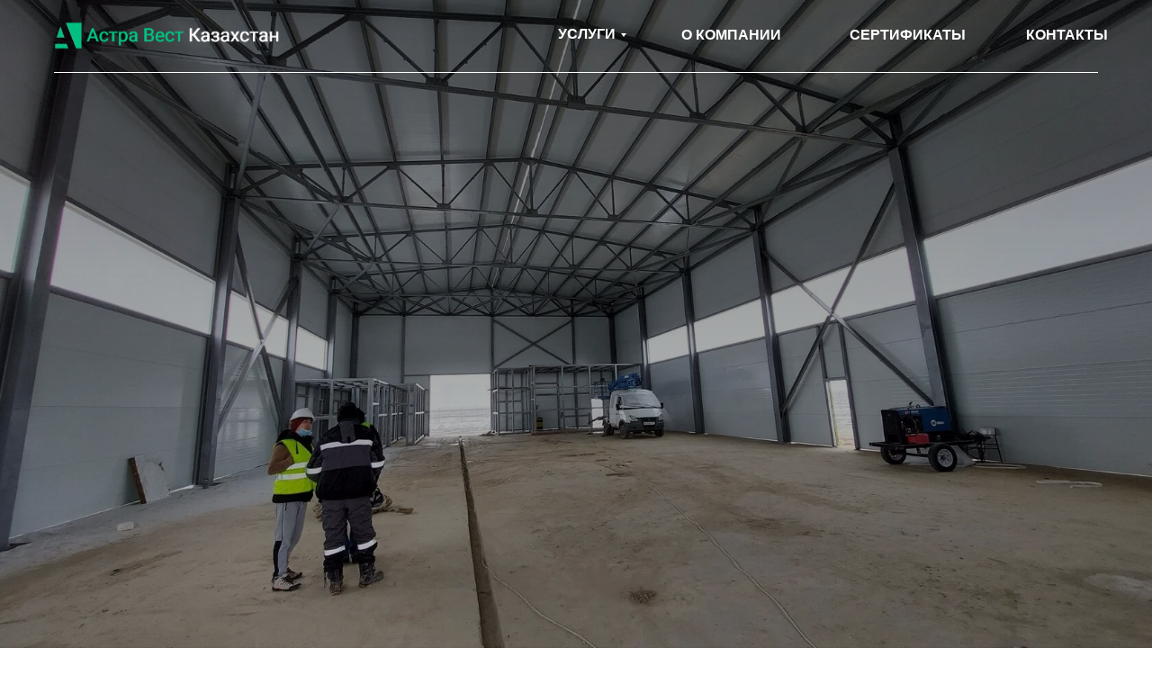

--- FILE ---
content_type: text/html; charset=UTF-8
request_url: https://awkpro.kz/astana/proektirovanie_cehov
body_size: 38340
content:
<!DOCTYPE html><html lang="ru"><head><meta charset="utf-8" /><meta http-equiv="Content-Type" content="text/html; charset=utf-8" /><meta name="viewport" content="width=device-width, initial-scale=1.0" /> <meta name="google-site-verification" content="SditwQOZNRTkMLBptrcIrdNcjyCmQxNxkfKgjCRHwfA" /> <!--metatextblock--><title>Проектирование цехов по производству в Астане - узнайте цену и сроки - awkpro.kz</title><meta name="description" content="Услуги ⚡ по разработке проектов механосборочных, деревообрабатывающих, сварочных и сборочных цехов ⭐ Качественно. В установленные сроки" /> <meta property="og:url" content="https://awkpro.kz/astana/proektirovanie_cehov" /><meta property="og:title" content="Проектирование цехов по производству в Астане - узнайте цену и сроки - awkpro.kz" /><meta property="og:description" content="Услуги ⚡ по разработке проектов механосборочных, деревообрабатывающих, сварочных и сборочных цехов ⭐ Качественно. В установленные сроки" /><meta property="og:type" content="website" /><meta property="og:image" content="https://static.tildacdn.pro/tild3666-3430-4631-a432-303434633232/_______A4_1.png" /><link rel="canonical" href="https://awkpro.kz/astana/proektirovanie_cehov"><!--/metatextblock--><meta name="format-detection" content="telephone=no" /><meta http-equiv="x-dns-prefetch-control" content="on"><link rel="dns-prefetch" href="https://ws.tildacdn.com"><link rel="dns-prefetch" href="https://static.tildacdn.pro"><link rel="dns-prefetch" href="https://fonts.tildacdn.com"><link rel="shortcut icon" href="https://static.tildacdn.pro/tild3335-3136-4731-b362-313931653461/AWK_favicon.ico" type="image/x-icon" /><!-- Assets --><script src="https://neo.tildacdn.com/js/tilda-fallback-1.0.min.js" async charset="utf-8"></script><link rel="stylesheet" href="https://static.tildacdn.pro/css/tilda-grid-3.0.min.css" type="text/css" media="all" onerror="this.loaderr='y';"/><link rel="stylesheet" href="/tilda-blocks-page37318837.min.css?t=1712125144" type="text/css" media="all" onerror="this.loaderr='y';" /><link rel="stylesheet" href="https://static.tildacdn.pro/css/tilda-animation-2.0.min.css" type="text/css" media="all" onerror="this.loaderr='y';" /><link rel="stylesheet" href="https://static.tildacdn.pro/css/tilda-popup-1.1.min.css" type="text/css" media="print" onload="this.media='all';" onerror="this.loaderr='y';" /><noscript><link rel="stylesheet" href="https://static.tildacdn.pro/css/tilda-popup-1.1.min.css" type="text/css" media="all" /></noscript><link rel="stylesheet" href="https://static.tildacdn.pro/css/tilda-forms-1.0.min.css" type="text/css" media="all" onerror="this.loaderr='y';" /><link rel="stylesheet" href="https://static.tildacdn.pro/css/tilda-cards-1.0.min.css" type="text/css" media="all" onerror="this.loaderr='y';" /><link rel="stylesheet" href="https://static.tildacdn.pro/css/tilda-zoom-2.0.min.css" type="text/css" media="print" onload="this.media='all';" onerror="this.loaderr='y';" /><noscript><link rel="stylesheet" href="https://static.tildacdn.pro/css/tilda-zoom-2.0.min.css" type="text/css" media="all" /></noscript><script type="text/javascript">TildaFonts = ["427","429","431","433","435"];</script><script type="text/javascript" src="https://static.tildacdn.pro/js/tilda-fonts.min.js" charset="utf-8" onerror="this.loaderr='y';"></script><script nomodule src="https://static.tildacdn.pro/js/tilda-polyfill-1.0.min.js" charset="utf-8"></script><script type="text/javascript">function t_onReady(func) {
if (document.readyState != 'loading') {
func();
} else {
document.addEventListener('DOMContentLoaded', func);
}
}
function t_onFuncLoad(funcName, okFunc, time) {
if (typeof window[funcName] === 'function') {
okFunc();
} else {
setTimeout(function() {
t_onFuncLoad(funcName, okFunc, time);
},(time || 100));
}
}
window.tildaApiServiceRootDomain = "tildacdn.kz";
function t_throttle(fn, threshhold, scope) {return function () {fn.apply(scope || this, arguments);};}function t396_initialScale(t){t=document.getElementById("rec"+t);if(t){t=t.querySelector(".t396__artboard");if(t){var e,r=document.documentElement.clientWidth,a=[];if(l=t.getAttribute("data-artboard-screens"))for(var l=l.split(","),i=0;i<l.length;i++)a[i]=parseInt(l[i],10);else a=[320,480,640,960,1200];for(i=0;i<a.length;i++){var o=a[i];o<=r&&(e=o)}var n="edit"===window.allrecords.getAttribute("data-tilda-mode"),d="center"===t396_getFieldValue(t,"valign",e,a),u="grid"===t396_getFieldValue(t,"upscale",e,a),c=t396_getFieldValue(t,"height_vh",e,a),g=t396_getFieldValue(t,"height",e,a),s=!!window.opr&&!!window.opr.addons||!!window.opera||-1!==navigator.userAgent.indexOf(" OPR/");if(!n&&d&&!u&&!c&&g&&!s){for(var _=parseFloat((r/e).toFixed(3)),f=[t,t.querySelector(".t396__carrier"),t.querySelector(".t396__filter")],i=0;i<f.length;i++)f[i].style.height=Math.floor(parseInt(g,10)*_)+"px";t396_scaleInitial__getElementsToScale(t).forEach(function(t){t.style.zoom=_})}}}}function t396_scaleInitial__getElementsToScale(t){t=Array.prototype.slice.call(t.querySelectorAll(".t396__elem"));if(!t.length)return[];var e=[];return(t=t.filter(function(t){t=t.closest('.t396__group[data-group-type-value="physical"]');return!t||(-1===e.indexOf(t)&&e.push(t),!1)})).concat(e)}function t396_getFieldValue(t,e,r,a){var l=a[a.length-1],i=r===l?t.getAttribute("data-artboard-"+e):t.getAttribute("data-artboard-"+e+"-res-"+r);if(!i)for(var o=0;o<a.length;o++){var n=a[o];if(!(n<=r)&&(i=n===l?t.getAttribute("data-artboard-"+e):t.getAttribute("data-artboard-"+e+"-res-"+n)))break}return i}</script><script src="https://static.tildacdn.pro/js/jquery-1.10.2.min.js" charset="utf-8" onerror="this.loaderr='y';"></script> <script src="https://static.tildacdn.pro/js/tilda-scripts-3.0.min.js" charset="utf-8" defer onerror="this.loaderr='y';"></script><script src="/tilda-blocks-page37318837.min.js?t=1712125144" charset="utf-8" async onerror="this.loaderr='y';"></script><script src="https://static.tildacdn.pro/js/tilda-lazyload-1.0.min.js" charset="utf-8" async onerror="this.loaderr='y';"></script><script src="https://static.tildacdn.pro/js/tilda-animation-2.0.min.js" charset="utf-8" async onerror="this.loaderr='y';"></script><script src="https://static.tildacdn.pro/js/tilda-zero-1.1.min.js" charset="utf-8" async onerror="this.loaderr='y';"></script><script src="https://static.tildacdn.pro/js/tilda-popup-1.0.min.js" charset="utf-8" async onerror="this.loaderr='y';"></script><script src="https://static.tildacdn.pro/js/tilda-forms-1.0.min.js" charset="utf-8" async onerror="this.loaderr='y';"></script><script src="https://static.tildacdn.pro/js/tilda-cards-1.0.min.js" charset="utf-8" async onerror="this.loaderr='y';"></script><script src="https://static.tildacdn.pro/js/tilda-menu-1.0.min.js" charset="utf-8" async onerror="this.loaderr='y';"></script><script src="https://static.tildacdn.pro/js/tilda-submenublocks-1.0.min.js" charset="utf-8" async onerror="this.loaderr='y';"></script><script src="https://static.tildacdn.pro/js/tilda-map-1.0.min.js" charset="utf-8" async onerror="this.loaderr='y';"></script><script src="https://static.tildacdn.pro/js/tilda-zero-forms-1.0.min.js" charset="utf-8" async onerror="this.loaderr='y';"></script><script src="https://static.tildacdn.pro/js/tilda-animation-sbs-1.0.min.js" charset="utf-8" async onerror="this.loaderr='y';"></script><script src="https://static.tildacdn.pro/js/tilda-zoom-2.0.min.js" charset="utf-8" async onerror="this.loaderr='y';"></script><script src="https://static.tildacdn.pro/js/hammer.min.js" charset="utf-8" async onerror="this.loaderr='y';"></script><script src="https://static.tildacdn.pro/js/tilda-zero-scale-1.0.min.js" charset="utf-8" async onerror="this.loaderr='y';"></script><script src="https://static.tildacdn.pro/js/tilda-zero-fixed-1.0.min.js" charset="utf-8" async onerror="this.loaderr='y';"></script><script src="https://static.tildacdn.pro/js/tilda-skiplink-1.0.min.js" charset="utf-8" async onerror="this.loaderr='y';"></script><script src="https://static.tildacdn.pro/js/tilda-events-1.0.min.js" charset="utf-8" async onerror="this.loaderr='y';"></script>
<!-- Google tag (gtag.js) -->
<script async src="https://www.googletagmanager.com/gtag/js?id=AW-11200195808"></script>
<script>
  window.dataLayer = window.dataLayer || [];
  function gtag(){dataLayer.push(arguments);}
  gtag('js', new Date());

  gtag('config', 'AW-11200195808');
</script>
<script type="text/javascript">window.dataLayer = window.dataLayer || [];</script><script type="text/javascript">(function () {
if((/bot|google|yandex|baidu|bing|msn|duckduckbot|teoma|slurp|crawler|spider|robot|crawling|facebook/i.test(navigator.userAgent))===false && typeof(sessionStorage)!='undefined' && sessionStorage.getItem('visited')!=='y' && document.visibilityState){
var style=document.createElement('style');
style.type='text/css';
style.innerHTML='@media screen and (min-width: 980px) {.t-records {opacity: 0;}.t-records_animated {-webkit-transition: opacity ease-in-out .2s;-moz-transition: opacity ease-in-out .2s;-o-transition: opacity ease-in-out .2s;transition: opacity ease-in-out .2s;}.t-records.t-records_visible {opacity: 1;}}';
document.getElementsByTagName('head')[0].appendChild(style);
function t_setvisRecs(){
var alr=document.querySelectorAll('.t-records');
Array.prototype.forEach.call(alr, function(el) {
el.classList.add("t-records_animated");
});
setTimeout(function () {
Array.prototype.forEach.call(alr, function(el) {
el.classList.add("t-records_visible");
});
sessionStorage.setItem("visited", "y");
}, 400);
} 
document.addEventListener('DOMContentLoaded', t_setvisRecs);
}
})();</script></head><body class="t-body" style="margin:0;"><!--allrecords--><div id="allrecords" class="t-records" data-hook="blocks-collection-content-node" data-tilda-project-id="4763548" data-tilda-page-id="37318837" data-tilda-page-alias="astana/proektirovanie_cehov" data-tilda-formskey="76d5ef846017be62f9d83419073f811f" data-tilda-lazy="yes" data-tilda-project-lang="RU" data-tilda-root-zone="pro" data-tilda-project-headcode="yes" ><!--header--><header id="t-header" class="t-records" data-hook="blocks-collection-content-node" data-tilda-project-id="4763548" data-tilda-page-id="38727526" data-tilda-formskey="76d5ef846017be62f9d83419073f811f" data-tilda-lazy="yes" data-tilda-project-lang="RU" data-tilda-root-zone="pro" data-tilda-project-headcode="yes" ><div id="rec625993138" class="r t-rec" style=" " data-animationappear="off" data-record-type="396" ><!-- T396 --><style>#rec625993138 .t396__artboard {position: fixed;width: 100%;left: 0;top: 0;z-index: 990;}#rec625993138 .t396__artboard {height: 80px;overflow: visible;}#rec625993138 .t396__filter {height: 80px; }#rec625993138 .t396__carrier{height: 80px;background-position: center center;background-attachment: scroll;background-size: cover;background-repeat: no-repeat;}@media screen and (max-width: 1199px) {#rec625993138 .t396__artboard,#rec625993138 .t396__filter,#rec625993138 .t396__carrier {}#rec625993138 .t396__filter {}#rec625993138 .t396__carrier {background-attachment: scroll;}}@media screen and (max-width: 959px) {#rec625993138 .t396__artboard,#rec625993138 .t396__filter,#rec625993138 .t396__carrier {}#rec625993138 .t396__filter {}#rec625993138 .t396__carrier {background-attachment: scroll;}}@media screen and (max-width: 639px) {#rec625993138 .t396__artboard,#rec625993138 .t396__filter,#rec625993138 .t396__carrier {}#rec625993138 .t396__filter {}#rec625993138 .t396__carrier {background-attachment: scroll;}}@media screen and (max-width: 479px) {#rec625993138 .t396__artboard,#rec625993138 .t396__filter,#rec625993138 .t396__carrier {height: 60px;}#rec625993138 .t396__filter {}#rec625993138 .t396__carrier {background-attachment: scroll;}} #rec625993138 .tn-elem[data-elem-id="1691337468966"] { z-index: 2; top: -80px;left: 0px;width: 100%;height:80px;-webkit-backdrop-filter: blur(6px);backdrop-filter: blur(6px);}#rec625993138 .tn-elem.t396__elem--anim-hidden[data-elem-id="1691337468966"] {opacity: 0;}#rec625993138 .tn-elem[data-elem-id="1691337468966"] .tn-atom { opacity: 0.62; background-color: #000000; background-position: center center;border-color: transparent ;border-style: solid ; }@media screen and (max-width: 1199px) {}@media screen and (max-width: 959px) {}@media screen and (max-width: 639px) {}@media screen and (max-width: 479px) {} #rec625993138 .tn-elem[data-elem-id="1691337276179"] { z-index: 3; top: 13px;left: calc(50% - 600px + 16px);width: 260px;}#rec625993138 .tn-elem[data-elem-id="1691337276179"] .tn-atom { background-position: center center;border-color: transparent ;border-style: solid ; }@media screen and (max-width: 1199px) {#rec625993138 .tn-elem[data-elem-id="1691337276179"] {left: calc(50% - 480px + 0px);}}@media screen and (max-width: 959px) {}@media screen and (max-width: 639px) {}@media screen and (max-width: 479px) {#rec625993138 .tn-elem[data-elem-id="1691337276179"] {width: 172px;}} #rec625993138 .tn-elem[data-elem-id="1691337312463"] { color: #ffffff; text-align: left; z-index: 4; top: 18px;left: calc(50% - 600px + 580px);width: 80px;height:40px;}#rec625993138 .tn-elem[data-elem-id="1691337312463"] .tn-atom { color: #ffffff; font-size: 16px; font-family: 'FuturaPT',Arial,sans-serif; line-height: 1.55; font-weight: 600; text-transform: uppercase; border-radius: 30px; background-position: center center;border-color: transparent ;border-style: solid ; transition: background-color 0.2s ease-in-out, color 0.2s ease-in-out, border-color 0.2s ease-in-out; }@media (hover), (min-width:0\0) {#rec625993138 .tn-elem[data-elem-id="1691337312463"] .tn-atom:hover {}#rec625993138 .tn-elem[data-elem-id="1691337312463"] .tn-atom:hover {color: #00bf83;}}@media screen and (max-width: 1199px) {#rec625993138 .tn-elem[data-elem-id="1691337312463"] {left: calc(50% - 480px + 470px);}}@media screen and (max-width: 959px) {#rec625993138 .tn-elem[data-elem-id="1691337312463"] {top: -103px;left: calc(50% - 320px + 663px);}#rec625993138 .tn-elem[data-elem-id="1691337312463"] .tn-atom { opacity: 0; }}@media screen and (max-width: 639px) {}@media screen and (max-width: 479px) {} #rec625993138 .tn-elem[data-elem-id="1691337356509"] { color: #ffffff; text-align: center; z-index: 5; top: 15px;left: calc(50% - 600px + 708px);width: 128px;height:49px;}#rec625993138 .tn-elem[data-elem-id="1691337356509"] .tn-atom { color: #ffffff; font-size: 16px; font-family: 'FuturaPT',Arial,sans-serif; line-height: 1.55; font-weight: 600; text-transform: uppercase; border-radius: 30px; background-position: center center;border-color: transparent ;border-style: solid ; transition: background-color 0.2s ease-in-out, color 0.2s ease-in-out, border-color 0.2s ease-in-out; }@media (hover), (min-width:0\0) {#rec625993138 .tn-elem[data-elem-id="1691337356509"] .tn-atom:hover {}#rec625993138 .tn-elem[data-elem-id="1691337356509"] .tn-atom:hover {color: #00bf83;}}@media screen and (max-width: 1199px) {#rec625993138 .tn-elem[data-elem-id="1691337356509"] {left: calc(50% - 480px + 560px);}}@media screen and (max-width: 959px) {#rec625993138 .tn-elem[data-elem-id="1691337356509"] {top: -107px;left: calc(50% - 320px + 753px);}#rec625993138 .tn-elem[data-elem-id="1691337356509"] .tn-atom { opacity: 0; }}@media screen and (max-width: 639px) {}@media screen and (max-width: 479px) {} #rec625993138 .tn-elem[data-elem-id="1691337373445"] { color: #ffffff; text-align: center; z-index: 6; top: 15px;left: calc(50% - 600px + 904px);width: 128px;height:49px;}#rec625993138 .tn-elem[data-elem-id="1691337373445"] .tn-atom { color: #ffffff; font-size: 16px; font-family: 'FuturaPT',Arial,sans-serif; line-height: 1.55; font-weight: 600; text-transform: uppercase; border-radius: 30px; background-position: center center;border-color: transparent ;border-style: solid ; transition: background-color 0.2s ease-in-out, color 0.2s ease-in-out, border-color 0.2s ease-in-out; }@media (hover), (min-width:0\0) {#rec625993138 .tn-elem[data-elem-id="1691337373445"] .tn-atom:hover {}#rec625993138 .tn-elem[data-elem-id="1691337373445"] .tn-atom:hover {color: #00bf83;}}@media screen and (max-width: 1199px) {#rec625993138 .tn-elem[data-elem-id="1691337373445"] {left: calc(50% - 480px + 718px);}}@media screen and (max-width: 959px) {#rec625993138 .tn-elem[data-elem-id="1691337373445"] {top: -106px;left: calc(50% - 320px + 911px);}#rec625993138 .tn-elem[data-elem-id="1691337373445"] .tn-atom { opacity: 0; }}@media screen and (max-width: 639px) {}@media screen and (max-width: 479px) {} #rec625993138 .tn-elem[data-elem-id="1691337387040"] { color: #ffffff; text-align: center; z-index: 7; top: 15px;left: calc(50% - 600px + 1100px);width: 84px;height:49px;}#rec625993138 .tn-elem[data-elem-id="1691337387040"] .tn-atom { color: #ffffff; font-size: 16px; font-family: 'FuturaPT',Arial,sans-serif; line-height: 1.55; font-weight: 600; text-transform: uppercase; border-radius: 30px; background-position: center center;border-color: transparent ;border-style: solid ; transition: background-color 0.2s ease-in-out, color 0.2s ease-in-out, border-color 0.2s ease-in-out; }@media (hover), (min-width:0\0) {#rec625993138 .tn-elem[data-elem-id="1691337387040"] .tn-atom:hover {}#rec625993138 .tn-elem[data-elem-id="1691337387040"] .tn-atom:hover {color: #00bf83;}}@media screen and (max-width: 1199px) {#rec625993138 .tn-elem[data-elem-id="1691337387040"] {left: calc(50% - 480px + 876px);}}@media screen and (max-width: 959px) {#rec625993138 .tn-elem[data-elem-id="1691337387040"] {top: -107px;left: calc(50% - 320px + 1069px);}#rec625993138 .tn-elem[data-elem-id="1691337387040"] .tn-atom { opacity: 0; }}@media screen and (max-width: 639px) {}@media screen and (max-width: 479px) {} #rec625993138 .tn-elem[data-elem-id="1691337441377"] { z-index: 8; top: 80px;left: calc(50% - 600px + 20px);width: 1160px;height:1px;}#rec625993138 .tn-elem[data-elem-id="1691337441377"] .tn-atom { background-color: #ffffff; background-position: center center;border-color: transparent ;border-style: solid ; }@media screen and (max-width: 1199px) {#rec625993138 .tn-elem[data-elem-id="1691337441377"] {left: calc(50% - 480px + 0px);width: 960px;}}@media screen and (max-width: 959px) {}@media screen and (max-width: 639px) {}@media screen and (max-width: 479px) {#rec625993138 .tn-elem[data-elem-id="1691337441377"] {top: 60px;left: calc(50% - 160px + -40px);width: 400px;}} #rec625993138 .tn-elem[data-elem-id="1691365669200"] { z-index: 9; top: calc(40px - 2px + 0px);left: calc(100% - 40px + 0px);width: 40px;height:4px;}#rec625993138 .tn-elem[data-elem-id="1691365669200"] .tn-atom { opacity: 0; background-color: #ffffff; background-position: center center;border-color: transparent ;border-style: solid ; }@media screen and (max-width: 1199px) {}@media screen and (max-width: 959px) {}@media screen and (max-width: 639px) {}@media screen and (max-width: 479px) {#rec625993138 .tn-elem[data-elem-id="1691365669200"] {top: calc(40px - 2px + -5px);left: calc(100% - 40px + -10px);height: 3px;border-radius: 2px;}#rec625993138 .tn-elem[data-elem-id="1691365669200"] .tn-atom {border-radius: 2px; opacity: 1; }} #rec625993138 .tn-elem[data-elem-id="1691365700254"] { z-index: 10; top: calc(40px - 2px + 10px);left: calc(100% - 30px + -1px);width: 30px;height:4px;}#rec625993138 .tn-elem[data-elem-id="1691365700254"] .tn-atom { opacity: 0; background-color: #ffffff; background-position: center center;border-color: transparent ;border-style: solid ; }@media screen and (max-width: 1199px) {}@media screen and (max-width: 959px) {}@media screen and (max-width: 639px) {}@media screen and (max-width: 479px) {#rec625993138 .tn-elem[data-elem-id="1691365700254"] {top: calc(40px - 2px + 5px);left: calc(100% - 30px + -10px);height: 3px;border-radius: 2px;}#rec625993138 .tn-elem[data-elem-id="1691365700254"] .tn-atom {border-radius: 2px; opacity: 1; }} #rec625993138 .tn-elem[data-elem-id="1691366206076"] { z-index: 11; top: -21px;left: calc(50% - 600px + 1210px);width: 100px;height:100px;}#rec625993138 .tn-elem[data-elem-id="1691366206076"] .tn-atom { background-position: center center;border-color: transparent ;border-style: solid ; }@media screen and (max-width: 1199px) {}@media screen and (max-width: 959px) {}@media screen and (max-width: 639px) {}@media screen and (max-width: 479px) {#rec625993138 .tn-elem[data-elem-id="1691366206076"] {top: -40px;left: calc(50% - 160px + 0px);width: 60px;}}</style><div class='t396'><div class="t396__artboard" data-artboard-recid="625993138" data-artboard-screens="320,480,640,960,1200" data-artboard-height="80" data-artboard-valign="center" data-artboard-upscale="grid" data-artboard-ovrflw="visible" data-artboard-pos="fixed" data-artboard-fixed-need-js="y" data-artboard-height-res-320="60" 
><div class="t396__carrier" data-artboard-recid="625993138"></div><div class="t396__filter" data-artboard-recid="625993138"></div><div class='t396__elem tn-elem tn-elem__6259931381691337468966 ' data-elem-id='1691337468966' data-elem-type='shape' data-field-top-value="-80" data-field-left-value="0" data-field-height-value="80" data-field-width-value="100" data-field-axisy-value="top" data-field-axisx-value="left" data-field-container-value="window" data-field-topunits-value="px" data-field-leftunits-value="px" data-field-heightunits-value="px" data-field-widthunits-value="%" data-animate-mobile="y" data-animate-sbs-event="scroll" data-animate-sbs-trg="1" data-animate-sbs-trgofst="0" data-animate-sbs-opts="[{'di':'0','mx':'0','my':'0','sx':'1','sy':'1','op':'1','ro':'0','bl':'0','fi':'','dd':'0'},{'di':'100','mx':'0','my':80,'sx':'1','sy':'1','op':'1','ro':'0','bl':'0','fi':'','dd':'0'}]" data-animate-sbs-opts-res-320="[{'di':'0','mx':'0','my':'0','sx':'1','sy':'1','op':'1','ro':'0','bl':'0','fi':'','dd':'0'},{'di':60,'mx':'0','my':60,'sx':'1','sy':'1','op':'1','ro':'0','bl':'0','fi':'','dd':'0'}]" 
><div class='tn-atom' ></div></div><div class='t396__elem tn-elem tn-elem__6259931381691337276179' data-elem-id='1691337276179' data-elem-type='image' data-field-top-value="13" data-field-left-value="16" data-field-width-value="260" data-field-axisy-value="top" data-field-axisx-value="left" data-field-container-value="grid" data-field-topunits-value="px" data-field-leftunits-value="px" data-field-heightunits-value="" data-field-widthunits-value="px" data-field-filewidth-value="630" data-field-fileheight-value="130" data-field-width-res-320-value="172" data-field-left-res-960-value="0" 
><a class='tn-atom' href="/" ><img class='tn-atom__img t-img' data-original='https://static.tildacdn.pro/tild6430-3536-4434-a561-653664626563/___1.png' alt='' imgfield='tn_img_1691337276179' /></a></div><div class='t396__elem tn-elem tn-elem__6259931381691337312463' data-elem-id='1691337312463' data-elem-type='button' data-field-top-value="18" data-field-left-value="580" data-field-height-value="40" data-field-width-value="80" data-field-axisy-value="top" data-field-axisx-value="left" data-field-container-value="grid" data-field-topunits-value="px" data-field-leftunits-value="px" data-field-heightunits-value="px" data-field-widthunits-value="px" data-field-top-res-640-value="-103" data-field-left-res-640-value="663" data-field-left-res-960-value="470" 
><a class='tn-atom' href="#submenu:about" >Услуги</a></div><div class='t396__elem tn-elem tn-elem__6259931381691337356509' data-elem-id='1691337356509' data-elem-type='button' data-field-top-value="15" data-field-left-value="708" data-field-height-value="49" data-field-width-value="128" data-field-axisy-value="top" data-field-axisx-value="left" data-field-container-value="grid" data-field-topunits-value="px" data-field-leftunits-value="px" data-field-heightunits-value="px" data-field-widthunits-value="px" data-field-top-res-640-value="-107" data-field-left-res-640-value="753" data-field-left-res-960-value="560" 
><a class='tn-atom' href="/" >О компании</a></div><div class='t396__elem tn-elem tn-elem__6259931381691337373445' data-elem-id='1691337373445' data-elem-type='button' data-field-top-value="15" data-field-left-value="904" data-field-height-value="49" data-field-width-value="128" data-field-axisy-value="top" data-field-axisx-value="left" data-field-container-value="grid" data-field-topunits-value="px" data-field-leftunits-value="px" data-field-heightunits-value="px" data-field-widthunits-value="px" data-field-top-res-640-value="-106" data-field-left-res-640-value="911" data-field-left-res-960-value="718" 
><a class='tn-atom' href="#sertifikaty" >Сертификаты</a></div><div class='t396__elem tn-elem tn-elem__6259931381691337387040' data-elem-id='1691337387040' data-elem-type='button' data-field-top-value="15" data-field-left-value="1100" data-field-height-value="49" data-field-width-value="84" data-field-axisy-value="top" data-field-axisx-value="left" data-field-container-value="grid" data-field-topunits-value="px" data-field-leftunits-value="px" data-field-heightunits-value="px" data-field-widthunits-value="px" data-field-top-res-640-value="-107" data-field-left-res-640-value="1069" data-field-left-res-960-value="876" 
><a class='tn-atom' href="#kontakty" >Контакты</a></div><div class='t396__elem tn-elem tn-elem__6259931381691337441377' data-elem-id='1691337441377' data-elem-type='shape' data-field-top-value="80" data-field-left-value="20" data-field-height-value="1" data-field-width-value="1160" data-field-axisy-value="top" data-field-axisx-value="left" data-field-container-value="grid" data-field-topunits-value="px" data-field-leftunits-value="px" data-field-heightunits-value="px" data-field-widthunits-value="px" data-field-top-res-320-value="60" data-field-left-res-320-value="-40" data-field-width-res-320-value="400" data-field-left-res-960-value="0" data-field-width-res-960-value="960" 
><div class='tn-atom' ></div></div><div class='t396__elem tn-elem tn-elem__6259931381691365669200' data-elem-id='1691365669200' data-elem-type='shape' data-field-top-value="0" data-field-left-value="0" data-field-height-value="4" data-field-width-value="40" data-field-axisy-value="center" data-field-axisx-value="right" data-field-container-value="window" data-field-topunits-value="px" data-field-leftunits-value="px" data-field-heightunits-value="px" data-field-widthunits-value="px" data-field-top-res-320-value="-5" data-field-left-res-320-value="-10" data-field-height-res-320-value="3" 
><a class='tn-atom' href="#menuopen" ></a></div><div class='t396__elem tn-elem tn-elem__6259931381691365700254' data-elem-id='1691365700254' data-elem-type='shape' data-field-top-value="10" data-field-left-value="-1" data-field-height-value="4" data-field-width-value="30" data-field-axisy-value="center" data-field-axisx-value="right" data-field-container-value="window" data-field-topunits-value="px" data-field-leftunits-value="px" data-field-heightunits-value="px" data-field-widthunits-value="px" data-field-top-res-320-value="5" data-field-left-res-320-value="-10" data-field-height-res-320-value="3" 
><a class='tn-atom' href="#menuopen" ></a></div><div class='t396__elem tn-elem tn-elem__6259931381691366206076' data-elem-id='1691366206076' data-elem-type='shape' data-field-top-value="-21" data-field-left-value="1210" data-field-height-value="100" data-field-width-value="100" data-field-axisy-value="top" data-field-axisx-value="left" data-field-container-value="grid" data-field-topunits-value="px" data-field-leftunits-value="px" data-field-heightunits-value="px" data-field-widthunits-value="px" data-field-top-res-320-value="-40" data-field-left-res-320-value="0" data-field-width-res-320-value="60" data-field-axisx-res-320-value="right" data-field-container-res-320-value="window" 
><a class='tn-atom' href="#menuopen" ></a></div></div> </div> <script>t_onReady(function () {
t_onFuncLoad('t396_init', function () {
t396_init('625993138');
});
});</script><!-- /T396 --></div><div id="rec625993139" class="r t-rec t-rec_pt_0 t-rec_pb_0" style="padding-top:0px;padding-bottom:0px; " data-animationappear="off" data-record-type="450" ><!-- t450 --><div id="nav625993139marker"></div><div class="t450__overlay"><div class="t450__overlay_bg" 
style=" "></div></div><div id="nav625993139" class="t450 " data-tooltip-hook="#menuopen" 
style="max-width: 300px;background-color: #244d59;"><button type="button" 
class="t450__close-button t450__close t450_opened "
style="background-color: #244d59;" 
aria-label="Закрыть меню"><div class="t450__close_icon"><span style="background-color:#ffffff;"></span><span style="background-color:#ffffff;"></span><span style="background-color:#ffffff;"></span><span style="background-color:#ffffff;"></span></div></button><div class="t450__container t-align_left"><div class="t450__top"><nav class="t450__menu"><ul role="list" class="t450__list t-menu__list"><li class="t450__list_item" 
><a class="t-menu__link-item " 
href="#submenu:about" data-menu-submenu-hook="" data-menu-item-number="1" 
>Услуги</a></li><li class="t450__list_item" 
><a class="t-menu__link-item " 
href="/" data-menu-submenu-hook="" data-menu-item-number="2" 
>О компании</a></li><li class="t450__list_item" 
><a class="t-menu__link-item " 
href="#sertifikaty" data-menu-submenu-hook="" data-menu-item-number="3" 
>Сертификаты</a></li><li class="t450__list_item" 
><a class="t-menu__link-item " 
href="#kontakty" data-menu-submenu-hook="" data-menu-item-number="4" 
>Контакты</a></li></ul></nav></div><div class="t450__rightside"><div class="t450__rightcontainer"><div class="t450__right_descr t-descr t-descr_xs" field="descr"><a href="tel:+77087664154" style="color: rgb(255, 255, 255); font-size: 20px;"><strong>+7 708 766-41-54</strong></a><br /><a href="mailto:awk.info@yandex.kz" rel="nofollow" style="color: rgb(255, 255, 255); font-size: 20px;"><strong>awk.info@yandex.kz</strong></a><br />030000, Республика Казахстан, Актюбинская область, г. Актобе, район Астана, ​проспект Абилкайыр Хана 2, этаж 3, кабинет 69</div><div class="t450__right_social_links"><div class="t-sociallinks"><ul role="list" class="t-sociallinks__wrapper" aria-label="Соц. сети"><!-- new soclinks --><li class="t-sociallinks__item t-sociallinks__item_instagram"><a href="3" target="_blank" rel="nofollow" aria-label="instagram" style="width: 30px; height: 30px;"><svg class="t-sociallinks__svg" role="presentation" width=30px height=30px viewBox="0 0 100 100" fill="none" xmlns="http://www.w3.org/2000/svg"><path fill-rule="evenodd" clip-rule="evenodd" d="M50 100C77.6142 100 100 77.6142 100 50C100 22.3858 77.6142 0 50 0C22.3858 0 0 22.3858 0 50C0 77.6142 22.3858 100 50 100ZM25 39.3918C25 31.4558 31.4566 25 39.3918 25H60.6082C68.5442 25 75 31.4566 75 39.3918V60.8028C75 68.738 68.5442 75.1946 60.6082 75.1946H39.3918C31.4558 75.1946 25 68.738 25 60.8028V39.3918ZM36.9883 50.0054C36.9883 42.8847 42.8438 37.0922 50.0397 37.0922C57.2356 37.0922 63.0911 42.8847 63.0911 50.0054C63.0911 57.1252 57.2356 62.9177 50.0397 62.9177C42.843 62.9177 36.9883 57.1252 36.9883 50.0054ZM41.7422 50.0054C41.7422 54.5033 45.4641 58.1638 50.0397 58.1638C54.6153 58.1638 58.3372 54.5041 58.3372 50.0054C58.3372 45.5066 54.6145 41.8469 50.0397 41.8469C45.4641 41.8469 41.7422 45.5066 41.7422 50.0054ZM63.3248 39.6355C65.0208 39.6355 66.3956 38.2606 66.3956 36.5646C66.3956 34.8687 65.0208 33.4938 63.3248 33.4938C61.6288 33.4938 60.2539 34.8687 60.2539 36.5646C60.2539 38.2606 61.6288 39.6355 63.3248 39.6355Z" fill="#ffffff"/></svg></a></li><li class="t-sociallinks__item t-sociallinks__item_whatsapp"><a href="https://wa.me/77087664154" target="_blank" rel="nofollow" aria-label="whatsapp" style="width: 30px; height: 30px;"><svg class="t-sociallinks__svg" role="presentation" width=30px height=30px viewBox="0 0 100 100" fill="none" xmlns="http://www.w3.org/2000/svg"><path fill-rule="evenodd" clip-rule="evenodd" d="M50 100C77.6142 100 100 77.6142 100 50C100 22.3858 77.6142 0 50 0C22.3858 0 0 22.3858 0 50C0 77.6142 22.3858 100 50 100ZM69.7626 28.9928C64.6172 23.841 57.7739 21.0027 50.4832 21C35.4616 21 23.2346 33.2252 23.2292 48.2522C23.2274 53.0557 24.4823 57.7446 26.8668 61.8769L23 76L37.4477 72.2105C41.4282 74.3822 45.9107 75.5262 50.4714 75.528H50.4823C65.5029 75.528 77.7299 63.301 77.7363 48.2749C77.7408 40.9915 74.9089 34.1446 69.7626 28.9928ZM62.9086 53.9588C62.2274 53.6178 58.8799 51.9708 58.2551 51.7435C57.6313 51.5161 57.1766 51.4024 56.7228 52.0845C56.269 52.7666 54.964 54.2998 54.5666 54.7545C54.1692 55.2092 53.7718 55.2656 53.0915 54.9246C52.9802 54.8688 52.8283 54.803 52.6409 54.7217C51.6819 54.3057 49.7905 53.4855 47.6151 51.5443C45.5907 49.7382 44.2239 47.5084 43.8265 46.8272C43.4291 46.1452 43.7837 45.7769 44.1248 45.4376C44.3292 45.2338 44.564 44.9478 44.7987 44.662C44.9157 44.5194 45.0328 44.3768 45.146 44.2445C45.4345 43.9075 45.56 43.6516 45.7302 43.3049C45.7607 43.2427 45.7926 43.1776 45.8272 43.1087C46.0545 42.654 45.9409 42.2565 45.7708 41.9155C45.6572 41.6877 45.0118 40.1167 44.4265 38.6923C44.1355 37.984 43.8594 37.3119 43.671 36.8592C43.1828 35.687 42.6883 35.69 42.2913 35.6924C42.2386 35.6928 42.1876 35.6931 42.1386 35.6906C41.7421 35.6706 41.2874 35.667 40.8336 35.667C40.3798 35.667 39.6423 35.837 39.0175 36.5191C38.9773 36.5631 38.9323 36.6111 38.8834 36.6633C38.1738 37.4209 36.634 39.0648 36.634 42.2002C36.634 45.544 39.062 48.7748 39.4124 49.2411L39.415 49.2444C39.4371 49.274 39.4767 49.3309 39.5333 49.4121C40.3462 50.5782 44.6615 56.7691 51.0481 59.5271C52.6732 60.2291 53.9409 60.6475 54.9303 60.9612C56.5618 61.4796 58.046 61.4068 59.22 61.2313C60.5286 61.0358 63.2487 59.5844 63.8161 57.9938C64.3836 56.4033 64.3836 55.0392 64.2136 54.7554C64.0764 54.5258 63.7545 54.3701 63.2776 54.1395C63.1633 54.0843 63.0401 54.0247 62.9086 53.9588Z" fill="#ffffff"/></svg></a></li><!-- /new soclinks --></ul></div></div><div class="t450__right_buttons"><div class="t450__right_buttons_wrap"><div class="t450__right_buttons_but "><a href="#popup:myform" target="" 
class="t-btn t-btn_sm " data-buttonfieldset="button"
style="color:#ffffff;border:1px solid #ffffff;border-radius:30px; -moz-border-radius:30px; -webkit-border-radius:30px;"
><table role="presentation" style="width:100%; height:100%;"><tr><td>Оставить заявку</td></tr></table></a></div></div></div></div></div></div></div><script>t_onReady(function() {
var rec = document.querySelector('#rec625993139');
if (!rec) return;
rec.setAttribute('data-animationappear', 'off');
rec.style.opacity = 1;
t_onFuncLoad('t450_initMenu', function () {
t450_initMenu('625993139');
});
});</script><style>#rec625993139 .t-menu__link-item{
}
@supports (overflow:-webkit-marquee) and (justify-content:inherit)
{
#rec625993139 .t-menu__link-item,
#rec625993139 .t-menu__link-item.t-active {
opacity: 1 !important;
}
}</style><style> #rec625993139 a.t-menu__link-item { font-size: 24px; color: #ffffff; }</style></div><div id="rec625993141" class="r t-rec" style=" " data-animationappear="off" data-record-type="966" ><!-- T966 --><div class="t966" data-tooltip-hook="#submenu:about" data-tooltip-margin="" data-add-arrow="on" data-sort-mobile="yes"><div class="t966__tooltip-menu" data-style-from-rec="625993141"><div class="t966__tooltip-menu-corner"></div><div class="t966__tooltip-menu-corner-border"></div><div class="t966__content"><div class="t966__menu-list" role="menu" aria-label=""><div class="t966__menu-item-wrapper t-submenublocks__item"><a class="t966__menu-link" 
href="/"
role="menuitem" 
style="display:block;" data-menu-item-number="1"><div class="t966__menu-item"><div class="t966__menu-item-icon-wrapper"><div class="t966__menu-item-icon t-bgimg" bgimgfield="li_img__1691577062186" data-original="https://static.tildacdn.pro/tild6361-6637-4137-b863-326265343365/Group_20.svg" style="background-image: url('https://static.tildacdn.pro/tild6361-6637-4137-b863-326265343365/Group_20.svg');"></div></div><div class="t966__menu-item-text"><div class="t966__menu-item-title t966__typo__menu_625993141 t-name" style="color:#ffffff;font-size:18px;font-weight:500;" field="li_title__1691577062186">Производственные и линейные объекты<span style="color: rgb(255, 255, 255);"> </span></div><div class="t966__menu-item-desc t966__typo__subtitle_625993141 t-descr" style="color:#ffffff;" field="li_descr__1691577062186"></div></div></div></a></div><div class="t966__menu-item-wrapper t-submenublocks__item"><a class="t966__menu-link" 
href="/"
role="menuitem" 
style="display:block;" data-menu-item-number="2"><div class="t966__menu-item"><div class="t966__menu-item-icon-wrapper"><div class="t966__menu-item-icon t-bgimg" bgimgfield="li_img__1691577067050" data-original="https://static.tildacdn.pro/tild3964-3264-4334-b539-643563376166/building.svg" style="background-image: url('https://static.tildacdn.pro/tild3964-3264-4334-b539-643563376166/building.svg');"></div></div><div class="t966__menu-item-text"><div class="t966__menu-item-title t966__typo__menu_625993141 t-name" style="color:#ffffff;font-size:18px;font-weight:500;" field="li_title__1691577067050">Общественные здания</div><div class="t966__menu-item-desc t966__typo__subtitle_625993141 t-descr" style="color:#ffffff;" field="li_descr__1691577067050"></div></div></div></a></div><div class="t966__menu-item-wrapper t-submenublocks__item"><a class="t966__menu-link" 
href="/"
role="menuitem" 
style="display:block;" data-menu-item-number="3"><div class="t966__menu-item"><div class="t966__menu-item-icon-wrapper"><div class="t966__menu-item-icon t-bgimg" bgimgfield="li_img__1691577088264" data-original="https://static.tildacdn.pro/tild3362-3764-4331-b739-636638373235/settings.svg" style="background-image: url('https://static.tildacdn.pro/tild3362-3764-4331-b739-636638373235/settings.svg');"></div></div><div class="t966__menu-item-text"><div class="t966__menu-item-title t966__typo__menu_625993141 t-name" style="color:#ffffff;font-size:18px;font-weight:500;" field="li_title__1691577088264">Инженерные сети и системы</div><div class="t966__menu-item-desc t966__typo__subtitle_625993141 t-descr" style="color:#ffffff;" field="li_descr__1691577088264"></div></div></div></a></div></div></div></div></div><script>t_onReady(function() {
t_onFuncLoad('t966_divideMenu', function(){
t966_divideMenu('625993141', '1');
});
});</script><script>t_onReady(function() {
t_onFuncLoad('t966_init', function() {
t966_init('625993141');
});
});</script><style>/* using styles from data-attribute for the case when submenu is attached to main menu through DOM manipulation */
.t966__tooltip-menu[data-style-from-rec='625993141'] {
background-color:#1d3e48; max-width:260px; border-radius:12px; }
#rec625993141 .t966__tooltip-menu-corner-border_top {
border-top-color: #1d3e48;
}
#rec625993141 .t966__tooltip-menu-corner-border_bottom {
border-bottom-color: #1d3e48;
}
#rec625993141 .t966__tooltip-menu-corner_top {
border-top-color: ;
}
#rec625993141 .t966__tooltip-menu-corner_bottom {
border-bottom-color: ;
}
#rec625993141 .t966__tooltip-menu {
max-width:260px;
}</style><style>#rec625993141 .t966__menu-link.t-active .t966__menu-item-title,
.t966__tooltip-menu[data-style-from-rec='625993141'] .t966__menu-ilink.t-active .t966__menu-item-title {
color:#00bf83 !important; }</style><style>#rec625993141 .t966__menu-link:not(.t-active):hover .t966__menu-item-title{
color: #00bf83 !important; }</style><style></style></div><div id="rec626080491" class="r t-rec" style=" " data-animationappear="off" data-record-type="966" ><!-- T966 --><div class="t966" data-tooltip-hook="#submenu:mob" data-tooltip-margin="" data-add-arrow="on" data-sort-mobile="yes"><div class="t966__tooltip-menu" data-style-from-rec="626080491"><div class="t966__tooltip-menu-corner"></div><div class="t966__tooltip-menu-corner-border"></div><div class="t966__content"><div class="t966__menu-list" role="menu" aria-label=""><div class="t966__menu-item-wrapper t-submenublocks__item"><a class="t966__menu-link" 
href="/"
role="menuitem" 
style="display:block;" data-menu-item-number="1"><div class="t966__menu-item"><div class="t966__menu-item-icon-wrapper"><div class="t966__menu-item-icon t-bgimg" bgimgfield="li_img__1691577062186" data-original="https://static.tildacdn.pro/tild6361-6637-4137-b863-326265343365/Group_20.svg" style="background-image: url('https://static.tildacdn.pro/tild6361-6637-4137-b863-326265343365/Group_20.svg');"></div></div><div class="t966__menu-item-text"><div class="t966__menu-item-title t966__typo__menu_626080491 t-name" style="color:#ffffff;font-size:18px;font-weight:500;" field="li_title__1691577062186"><span style="color: rgb(255, 255, 255);">Производственные и линейные объекты </span></div><div class="t966__menu-item-desc t966__typo__subtitle_626080491 t-descr" style="color:#ffffff;" field="li_descr__1691577062186"></div></div></div></a></div><div class="t966__menu-item-wrapper t-submenublocks__item"><a class="t966__menu-link" 
href="/"
role="menuitem" 
style="display:block;" data-menu-item-number="2"><div class="t966__menu-item"><div class="t966__menu-item-icon-wrapper"><div class="t966__menu-item-icon t-bgimg" bgimgfield="li_img__1691577067050" data-original="https://static.tildacdn.pro/tild3964-3264-4334-b539-643563376166/building.svg" style="background-image: url('https://static.tildacdn.pro/tild3964-3264-4334-b539-643563376166/building.svg');"></div></div><div class="t966__menu-item-text"><div class="t966__menu-item-title t966__typo__menu_626080491 t-name" style="color:#ffffff;font-size:18px;font-weight:500;" field="li_title__1691577067050"><span style="color: rgb(255, 255, 255);">Общественные здания</span></div><div class="t966__menu-item-desc t966__typo__subtitle_626080491 t-descr" style="color:#ffffff;" field="li_descr__1691577067050"></div></div></div></a></div><div class="t966__menu-item-wrapper t-submenublocks__item"><a class="t966__menu-link" 
href="/"
role="menuitem" 
style="display:block;" data-menu-item-number="3"><div class="t966__menu-item"><div class="t966__menu-item-icon-wrapper"><div class="t966__menu-item-icon t-bgimg" bgimgfield="li_img__1691577088264" data-original="https://static.tildacdn.pro/tild3362-3764-4331-b739-636638373235/settings.svg" style="background-image: url('https://static.tildacdn.pro/tild3362-3764-4331-b739-636638373235/settings.svg');"></div></div><div class="t966__menu-item-text"><div class="t966__menu-item-title t966__typo__menu_626080491 t-name" style="color:#ffffff;font-size:18px;font-weight:500;" field="li_title__1691577088264"><span style="color: rgb(255, 255, 255);">Инженерные сети и системы</span></div><div class="t966__menu-item-desc t966__typo__subtitle_626080491 t-descr" style="color:#ffffff;" field="li_descr__1691577088264"></div></div></div></a></div></div></div></div></div><script>t_onReady(function() {
t_onFuncLoad('t966_divideMenu', function(){
t966_divideMenu('626080491', '1');
});
});</script><script>t_onReady(function() {
t_onFuncLoad('t966_init', function() {
t966_init('626080491');
});
});</script><style>/* using styles from data-attribute for the case when submenu is attached to main menu through DOM manipulation */
.t966__tooltip-menu[data-style-from-rec='626080491'] {
background-color:#1d3e48; max-width:260px; border-radius:12px; }
#rec626080491 .t966__tooltip-menu-corner-border_top {
border-top-color: #1d3e48;
}
#rec626080491 .t966__tooltip-menu-corner-border_bottom {
border-bottom-color: #1d3e48;
}
#rec626080491 .t966__tooltip-menu-corner_top {
border-top-color: ;
}
#rec626080491 .t966__tooltip-menu-corner_bottom {
border-bottom-color: ;
}
#rec626080491 .t966__tooltip-menu {
max-width:260px;
}</style><style>#rec626080491 .t966__menu-link.t-active .t966__menu-item-title,
.t966__tooltip-menu[data-style-from-rec='626080491'] .t966__menu-ilink.t-active .t966__menu-item-title {
color:#00bf83 !important; }</style><style>#rec626080491 .t966__menu-link:not(.t-active):hover .t966__menu-item-title{
color: #00bf83 !important; }</style><style></style></div><div id="rec625994176" class="r t-rec" style=" " data-animationappear="off" data-record-type="702" ><!-- T702 --><div class="t702"><div
class="t-popup" data-tooltip-hook="#popup:myform"
role="dialog"
aria-modal="true"
tabindex="-1"
aria-label="Закажите обратный звонок" style="background-color: rgba(0,0,0,0.60);"><div class="t-popup__close t-popup__block-close"><button
type="button"
class="t-popup__close-wrapper t-popup__block-close-button"
aria-label="Закрыть диалоговое окно"
><svg role="presentation" class="t-popup__close-icon" width="23px" height="23px" viewBox="0 0 23 23" version="1.1" xmlns="http://www.w3.org/2000/svg" xmlns:xlink="http://www.w3.org/1999/xlink"><g stroke="none" stroke-width="1" fill="#ffffff" fill-rule="evenodd"><rect transform="translate(11.313708, 11.313708) rotate(-45.000000) translate(-11.313708, -11.313708) " x="10.3137085" y="-3.6862915" width="2" height="30"></rect><rect transform="translate(11.313708, 11.313708) rotate(-315.000000) translate(-11.313708, -11.313708) " x="10.3137085" y="-3.6862915" width="2" height="30"></rect></g></svg></button></div><style>@media screen and (max-width: 560px) {
#rec625994176 .t-popup__close-icon g {
fill: #ffffff !important;
}
}</style><div class="t-popup__container t-width t-width_6" style="background-color:#244d59;"><div class="t702__wrapper"><div class="t702__text-wrapper t-align_center"><div class="t702__title t-title t-title_xxs" id="popuptitle_625994176">Закажите обратный звонок</div><div class="t702__descr t-descr t-descr_xs">Заполните форму и мы обязательно свяжемся с Вами</div></div> <form 
id="form625994176" name='form625994176' role="form" action='' method='POST' data-formactiontype="2" data-inputbox=".t-input-group" data-success-url="https://awkpro.kz/spasibo" 
class="t-form js-form-proccess t-form_inputs-total_2 t-form_bbonly" data-success-callback="t702_onSuccess" ><input type="hidden" name="formservices[]" value="4b09e63403ed53759e35b8d04dd62dc6" class="js-formaction-services"><input type="hidden" name="formservices[]" value="7327d59f08e37c622ec7dd73fec7402f" class="js-formaction-services"><input type="hidden" name="tildaspec-formname" tabindex="-1" value="Форма обратной связи"><div class="js-successbox t-form__successbox t-text t-text_md" 
aria-live="polite" 
style="display:none;"
></div><div class="t-form__inputsbox t-form__inputsbox_vertical-form t-form__inputsbox_inrow"><div
class="t-input-group t-input-group_nm " data-input-lid="1495810359387" data-field-type="nm"
><div class="t-input-block "><input type="text"
autocomplete="name"
name="Name"
id="input_1495810359387"
class="t-input js-tilda-rule t-input_bbonly"
value=""
placeholder="Имя" data-tilda-req="1" aria-required="true" data-tilda-rule="name"
aria-describedby="error_1495810359387"
style="color:#ffffff;border:1px solid #02c284;border-radius: 5px; -moz-border-radius: 5px; -webkit-border-radius: 5px;"><div class="t-input-error" aria-live="polite" id="error_1495810359387"></div></div></div><div
class="t-input-group t-input-group_ph " data-input-lid="1495810410810" data-field-type="ph"
><div class="t-input-block "><input type="tel"
autocomplete="tel"
name="Phone"
id="input_1495810410810"
class="t-input js-tilda-rule t-input_bbonly"
value=""
placeholder="Телефон" data-tilda-req="1" aria-required="true" data-tilda-rule="phone"
pattern="[0-9]*"
aria-describedby="error_1495810410810"
style="color:#ffffff;border:1px solid #02c284;border-radius: 5px; -moz-border-radius: 5px; -webkit-border-radius: 5px;"><div class="t-input-error" aria-live="polite" id="error_1495810410810"></div></div></div><div class="t-form__errorbox-middle"><!--noindex--><div 
class="js-errorbox-all t-form__errorbox-wrapper" 
style="display:none;" data-nosnippet 
tabindex="-1" 
aria-label="Ошибки при заполнении формы"
><ul 
role="list" 
class="t-form__errorbox-text t-text t-text_md"
><li class="t-form__errorbox-item js-rule-error js-rule-error-all"></li><li class="t-form__errorbox-item js-rule-error js-rule-error-req"></li><li class="t-form__errorbox-item js-rule-error js-rule-error-email"></li><li class="t-form__errorbox-item js-rule-error js-rule-error-name"></li><li class="t-form__errorbox-item js-rule-error js-rule-error-phone"></li><li class="t-form__errorbox-item js-rule-error js-rule-error-minlength"></li><li class="t-form__errorbox-item js-rule-error js-rule-error-string"></li></ul></div><!--/noindex--> </div><div class="t-form__submit"><button
type="submit"
class="t-submit"
style="color:#244d59;background-color:#02c284;border-radius:30px; -moz-border-radius:30px; -webkit-border-radius:30px;" data-field="buttontitle" data-buttonfieldset="button" data-btneffects-first="btneffects-flash" >Отправить </button></div></div><div class="t-form__errorbox-bottom"><!--noindex--><div 
class="js-errorbox-all t-form__errorbox-wrapper" 
style="display:none;" data-nosnippet 
tabindex="-1" 
aria-label="Ошибки при заполнении формы"
><ul 
role="list" 
class="t-form__errorbox-text t-text t-text_md"
><li class="t-form__errorbox-item js-rule-error js-rule-error-all"></li><li class="t-form__errorbox-item js-rule-error js-rule-error-req"></li><li class="t-form__errorbox-item js-rule-error js-rule-error-email"></li><li class="t-form__errorbox-item js-rule-error js-rule-error-name"></li><li class="t-form__errorbox-item js-rule-error js-rule-error-phone"></li><li class="t-form__errorbox-item js-rule-error js-rule-error-minlength"></li><li class="t-form__errorbox-item js-rule-error js-rule-error-string"></li></ul></div><!--/noindex--> </div></form><style>#rec625994176 input::-webkit-input-placeholder {color:#ffffff; opacity: 0.5;}
#rec625994176 input::-moz-placeholder {color:#ffffff; opacity: 0.5;}
#rec625994176 input:-moz-placeholder {color:#ffffff; opacity: 0.5;}
#rec625994176 input:-ms-input-placeholder {color:#ffffff; opacity: 0.5;}
#rec625994176 textarea::-webkit-input-placeholder {color:#ffffff; opacity: 0.5;}
#rec625994176 textarea::-moz-placeholder {color:#ffffff; opacity: 0.5;}
#rec625994176 textarea:-moz-placeholder {color:#ffffff; opacity: 0.5;}
#rec625994176 textarea:-ms-input-placeholder {color:#ffffff; opacity: 0.5;}</style></div></div></div></div><script>t_onReady(function () {
t_onFuncLoad('t702_initPopup', function () {
t702_initPopup('625994176');
});
});</script><style>#rec625994176 .t-input__vis-ph {
color:#ffffff; }</style><!--[if IE 8 ]><style>.t-input-block .t-input:focus ~ .t-input__vis-ph, .t-input_has-content + .t-input__vis-ph {
top: 10px;
font-size: 12px;
}</style><![endif]--><script>function t_animateInputs(recid) {
var rec = document.getElementById('rec' + recid);
if (!rec) return;
var inputsGroup = rec.querySelectorAll(
'.t-input-group:not(.t-input-group_da):not(.t-input-group_uw):not(.t-input-group_ri):not(.t-input-group_cb):not(.t-input-group_rg):not(.t-input-group_rd) .t-input-block, .t-datepicker__wrapper'
);
Array.prototype.forEach.call(inputsGroup, function (inputBlock) {
if ((inputBlock.closest('.t-input-group_ph') && !inputBlock.closest('.t-input-group_ph').hasAttribute('data-init-mask')) || !inputBlock.parentElement.classList.contains('t-input-group_ph')) {
inputBlock.style.position = 'relative';
inputBlock.style.overflow = 'hidden';
}
});
var inputsPhone = rec.querySelectorAll('.t-input-group.t-input-group_ph');
Array.prototype.forEach.call(inputsPhone, function (inputGroup) {
if (inputGroup.hasAttribute('data-init-mask')) {
inputGroup.style.position = 'relative';
}
});
var inputs = rec.querySelectorAll('.t-input:not(.t-inputquantity):not(.t-input-phonemask__wrap):not(.t-input-phonemask)');
Array.prototype.forEach.call(inputs, function (input) {
input.classList.add('t-input_pvis');
var inputPlaceholder = input.getAttribute('placeholder');
if (inputPlaceholder) {
input.insertAdjacentHTML('afterend', '<div class="t-input__vis-ph">' + inputPlaceholder + '</div>');
input.setAttribute('placeholder', '');
input.addEventListener('blur', function () {
var inputValue = input.value;
if (inputValue) {
input.classList.add('t-input_has-content');
} else {
input.classList.remove('t-input_has-content');
}
});
if (inputPlaceholder.length < 35) {
var inputParent = input.closest('.t-input-block');
if (inputParent) {
inputParent.style.overflow = '';
}
}
}
});
window.addEventListener('load', function() {
Array.prototype.forEach.call(inputs, function (input) {
if (input.value) {
input.classList.add('t-input_has-content');
}
});
});
if (/iPhone|iPad|iPod/i.test(navigator.userAgent)) {
var textareas = rec.querySelectorAll('textarea:not(.t-input_bbonly)');
Array.prototype.forEach.call(textareas, function (textarea) {
textarea.style.paddingLeft = '17px';
});
var textareasBBonly = rec.querySelectorAll('textarea.t-input_bbonly');
Array.prototype.forEach.call(textareasBBonly, function (textarea) {
textarea.style.textIndent = '-3px';
});
}
}
t_onReady(function () {
t_onFuncLoad('t_animateInputs', function () {
t_animateInputs('625994176');
});
});</script><style>#rec625994176 .t-btn[data-btneffects-first],
#rec625994176 .t-btn[data-btneffects-second],
#rec625994176 .t-btn[data-btneffects-third],
#rec625994176 .t-submit[data-btneffects-first],
#rec625994176 .t-submit[data-btneffects-second],
#rec625994176 .t-submit[data-btneffects-third] {
position: relative;
overflow: hidden;
isolation: isolate;
}
#rec625994176 .t-btn[data-btneffects-first="btneffects-flash"] .t-btn_wrap-effects,
#rec625994176 .t-submit[data-btneffects-first="btneffects-flash"] .t-btn_wrap-effects {
position: absolute;
top: 0;
left: 0;
width: 100%;
height: 100%;
-webkit-transform: translateX(-85px);
-ms-transform: translateX(-85px);
transform: translateX(-85px);
-webkit-animation-name: flash;
animation-name: flash;
-webkit-animation-duration: 3s;
animation-duration: 3s;
-webkit-animation-timing-function: linear;
animation-timing-function: linear;
-webkit-animation-iteration-count: infinite;
animation-iteration-count: infinite;
}
#rec625994176 .t-btn[data-btneffects-first="btneffects-flash"] .t-btn_wrap-effects_md,
#rec625994176 .t-submit[data-btneffects-first="btneffects-flash"] .t-btn_wrap-effects_md {
-webkit-animation-name: flash-md;
animation-name: flash-md;
}
#rec625994176 .t-btn[data-btneffects-first="btneffects-flash"] .t-btn_wrap-effects_lg,
#rec625994176 .t-submit[data-btneffects-first="btneffects-flash"] .t-btn_wrap-effects_lg {
-webkit-animation-name: flash-lg;
animation-name: flash-lg;
}
#rec625994176 .t-btn[data-btneffects-first="btneffects-flash"] .t-btn_effects,
#rec625994176 .t-submit[data-btneffects-first="btneffects-flash"] .t-btn_effects {
background: -webkit-gradient(linear, left top, right top, from(rgba(255, 255, 255, .1)), to(rgba(255, 255, 255, .4)));
background: -webkit-linear-gradient(left, rgba(255, 255, 255, .1), rgba(255, 255, 255, .4));
background: -o-linear-gradient(left, rgba(255, 255, 255, .1), rgba(255, 255, 255, .4));
background: linear-gradient(90deg, rgba(255, 255, 255, .1), rgba(255, 255, 255, .4));
width: 45px;
height: 100%;
position: absolute;
top: 0;
left: 30px;
-webkit-transform: skewX(-45deg);
-ms-transform: skewX(-45deg);
transform: skewX(-45deg);
}
@-webkit-keyframes flash {
20% {
-webkit-transform: translateX(100%);
transform: translateX(100%);
}
100% {
-webkit-transform: translateX(100%);
transform: translateX(100%);
}
}
@keyframes flash {
20% {
-webkit-transform: translateX(100%);
transform: translateX(100%);
}
100% {
-webkit-transform: translateX(100%);
transform: translateX(100%);
}
}
@-webkit-keyframes flash-md {
30% {
-webkit-transform: translateX(100%);
transform: translateX(100%);
}
100% {
-webkit-transform: translateX(100%);
transform: translateX(100%);
}
}
@keyframes flash-md {
30% {
-webkit-transform: translateX(100%);
transform: translateX(100%);
}
100% {
-webkit-transform: translateX(100%);
transform: translateX(100%);
}
}
@-webkit-keyframes flash-lg {
40% {
-webkit-transform: translateX(100%);
transform: translateX(100%);
}
100% {
-webkit-transform: translateX(100%);
transform: translateX(100%);
}
}
@keyframes flash-lg {
40% {
-webkit-transform: translateX(100%);
transform: translateX(100%);
}
100% {
-webkit-transform: translateX(100%);
transform: translateX(100%);
}
}</style><script>t_onReady(function() {
var rec = document.getElementById('rec625994176');
if (!rec) return;
var firstButton = rec.querySelectorAll('.t-btn[data-btneffects-first], .t-submit[data-btneffects-first]');
Array.prototype.forEach.call(firstButton, function (button) {
button.insertAdjacentHTML('beforeend', '<div class="t-btn_wrap-effects"><div class="t-btn_effects"></div></div>');
var buttonEffect = button.querySelector('.t-btn_wrap-effects');
if (button.offsetWidth > 230) {
buttonEffect.classList.add('t-btn_wrap-effects_md');
}
if (button.offsetWidth > 750) {
buttonEffect.classList.remove('t-btn_wrap-effects_md');
buttonEffect.classList.add('t-btn_wrap-effects_lg');
}
});
});</script><style> #rec625994176 .t702__title { color: #ffffff; } #rec625994176 .t702__descr { color: #ffffff; }</style></div></header><!--/header--><div id="rec624641840" class="r t-rec" style=" " data-animationappear="off" data-record-type="121" ><!-- T396 --><style>#rec624641840 .t396__artboard {min-height: 600px;height: 100vh; background-color: #ffffff; }#rec624641840 .t396__filter {min-height: 600px;height: 100vh; background-image: -webkit-gradient( linear, left top, left bottom, from(rgba(0,0,0,0.5)), to(rgba(0,0,0,0.2)) );background-image: -webkit-linear-gradient(top, rgba(0,0,0,0.5), rgba(0,0,0,0.2));background-image: linear-gradient(to bottom, rgba(0,0,0,0.5), rgba(0,0,0,0.2));will-change: transform;}#rec624641840 .t396__carrier{min-height: 600px;height: 100vh;background-position: center center;background-attachment: scroll;background-image: url('https://thb.tildacdn.pro/tild3265-6439-4466-b663-353334383561/-/resize/20x/20220313_132017.jpg');background-size: cover;background-repeat: no-repeat;}@media screen and (max-width: 1199px) {#rec624641840 .t396__artboard,#rec624641840 .t396__filter,#rec624641840 .t396__carrier {}#rec624641840 .t396__filter {}#rec624641840 .t396__carrier {background-attachment: scroll;}}@media screen and (max-width: 959px) {#rec624641840 .t396__artboard,#rec624641840 .t396__filter,#rec624641840 .t396__carrier {min-height: 787px;}#rec624641840 .t396__filter {}#rec624641840 .t396__carrier {background-attachment: scroll;}}@media screen and (max-width: 639px) {#rec624641840 .t396__artboard,#rec624641840 .t396__filter,#rec624641840 .t396__carrier {min-height: 1066px;}#rec624641840 .t396__filter {}#rec624641840 .t396__carrier {background-attachment: scroll;}}@media screen and (max-width: 479px) {#rec624641840 .t396__artboard,#rec624641840 .t396__filter,#rec624641840 .t396__carrier {min-height: auto;height: 660px;}#rec624641840 .t396__filter {}#rec624641840 .t396__carrier {background-attachment: scroll;}} #rec624641840 .tn-elem[data-elem-id="1691334314130"] { z-index: 2; top: calc(50vh - 300px + 150px);left: calc(50% - 600px + 580px);width: 300px;height:300px;-webkit-backdrop-filter: blur(6px);backdrop-filter: blur(6px);}@media (min-width: 1200px) {#rec624641840 .tn-elem.t396__elem--anim-hidden[data-elem-id="1691334314130"] {opacity: 0;}}#rec624641840 .tn-elem[data-elem-id="1691334314130"] .tn-atom { opacity: 0.62; background-position: center top;background-size: cover;background-repeat: no-repeat;border-color: transparent ;border-style: solid ; }@media screen and (max-width: 1199px) {#rec624641840 .tn-elem[data-elem-id="1691334314130"] {top: -2px;left: calc(50% - 480px + 649px);}}@media screen and (max-width: 959px) {#rec624641840 .tn-elem[data-elem-id="1691334314130"] {top: 457px;left: calc(50% - 320px + 10px);}}@media screen and (max-width: 639px) {#rec624641840 .tn-elem[data-elem-id="1691334314130"] {top: 456px;left: calc(50% - 240px + 20px);width: 440px;}}@media screen and (max-width: 479px) {#rec624641840 .tn-elem[data-elem-id="1691334314130"] {top: 331px;left: calc(50% - 160px + 0px);width: 320px;}} #rec624641840 .tn-elem[data-elem-id="1691334474029"] { color: #ffffff; z-index: 3; top: calc(50vh - 300px + 168px);left: calc(50% - 600px + 620px);width: 220px;}@media (min-width: 1200px) {#rec624641840 .tn-elem.t396__elem--anim-hidden[data-elem-id="1691334474029"] {opacity: 0;}}#rec624641840 .tn-elem[data-elem-id="1691334474029"] .tn-atom { color: #ffffff; font-size: 18px; font-family: 'FuturaPT',Arial,sans-serif; line-height: 1.55; font-weight: 600; background-position: center center;border-color: transparent ;border-style: solid ; }@media screen and (max-width: 1199px) {#rec624641840 .tn-elem[data-elem-id="1691334474029"] {top: 33px;left: calc(50% - 480px + 683px);}}@media screen and (max-width: 959px) {#rec624641840 .tn-elem[data-elem-id="1691334474029"] {top: 468px;left: calc(50% - 320px + 46px);}}@media screen and (max-width: 639px) {#rec624641840 .tn-elem[data-elem-id="1691334474029"] {left: calc(50% - 240px + 53px);width: 361px;}}@media screen and (max-width: 479px) {#rec624641840 .tn-elem[data-elem-id="1691334474029"] {top: 353px;left: calc(50% - 160px + 40px);width: 254px;}} #rec624641840 .tn-elem[data-elem-id="1691334978117"] { z-index: 4; top: calc(50vh - 300px + 150px);left: calc(50% - 600px + 880px);width: 300px;height:300px;-webkit-backdrop-filter: blur(6px);backdrop-filter: blur(6px);}#rec624641840 .tn-elem.t396__elem--anim-hidden[data-elem-id="1691334978117"] {opacity: 0;}#rec624641840 .tn-elem[data-elem-id="1691334978117"] .tn-atom { opacity: 0.38; background-color: #1f1f1f; background-position: center top;border-color: transparent ;border-style: solid ; }@media screen and (max-width: 1199px) {#rec624641840 .tn-elem[data-elem-id="1691334978117"] {top: 297px;left: calc(50% - 480px + 649px);}}@media screen and (max-width: 959px) {#rec624641840 .tn-elem[data-elem-id="1691334978117"] {top: 457px;left: calc(50% - 320px + 330px);}}@media screen and (max-width: 639px) {#rec624641840 .tn-elem[data-elem-id="1691334978117"] {top: 756px;left: calc(50% - 240px + 18px);width: 442px;}}@media screen and (max-width: 479px) {#rec624641840 .tn-elem[data-elem-id="1691334978117"] {top: 658px;left: calc(50% - 160px + 0px);width: 320px;height: 280px;}} #rec624641840 .tn-elem[data-elem-id="1691334625894"] { z-index: 5; top: calc(50vh - 300px + 252px);left: calc(50% - 600px + 620px);width: 220px;}@media (min-width: 1200px) {#rec624641840 .tn-elem.t396__elem--anim-hidden[data-elem-id="1691334625894"] {opacity: 0;}}#rec624641840 .tn-elem[data-elem-id="1691334625894"] .tn-atom { background-position: center center;border-color: transparent ;border-style: solid ; }@media screen and (max-width: 1199px) {#rec624641840 .tn-elem[data-elem-id="1691334625894"] {top: 86px;left: calc(50% - 480px + 686px);}}@media screen and (max-width: 959px) {#rec624641840 .tn-elem[data-elem-id="1691334625894"] {top: 562px;left: calc(50% - 320px + 49px);}}@media screen and (max-width: 639px) {#rec624641840 .tn-elem[data-elem-id="1691334625894"] {left: calc(50% - 240px + 56px);width: 356px;}}@media screen and (max-width: 479px) {#rec624641840 .tn-elem[data-elem-id="1691334625894"] {top: 424px;left: calc(50% - 160px + 40px);width: 240px;}} #rec624641840 .tn-elem[data-elem-id="1691335294845"] { color: #ffffff; z-index: 6; top: calc(50vh - 300px + 185px);left: calc(50% - 600px + 920px);width: 220px;}#rec624641840 .tn-elem.t396__elem--anim-hidden[data-elem-id="1691335294845"] {opacity: 0;}#rec624641840 .tn-elem[data-elem-id="1691335294845"] .tn-atom { color: #ffffff; font-size: 18px; font-family: 'FuturaPT',Arial,sans-serif; line-height: 1.55; font-weight: 600; background-position: center center;border-color: transparent ;border-style: solid ; }@media screen and (max-width: 1199px) {#rec624641840 .tn-elem[data-elem-id="1691335294845"] {top: 332px;left: calc(50% - 480px + 687px);}}@media screen and (max-width: 959px) {#rec624641840 .tn-elem[data-elem-id="1691335294845"] {top: 491px;left: calc(50% - 320px + 367px);}}@media screen and (max-width: 639px) {#rec624641840 .tn-elem[data-elem-id="1691335294845"] {top: 790px;left: calc(50% - 240px + 55px);}}@media screen and (max-width: 479px) {#rec624641840 .tn-elem[data-elem-id="1691335294845"] {top: 702px;left: calc(50% - 160px + 40px);width: 240px;}} #rec624641840 .tn-elem[data-elem-id="1691335373237"] { color: #ffffff; z-index: 8; top: calc(50vh - 300px + 251px);left: calc(50% - 600px + 924px);width: 220px;}#rec624641840 .tn-elem.t396__elem--anim-hidden[data-elem-id="1691335373237"] {opacity: 0;}#rec624641840 .tn-elem[data-elem-id="1691335373237"] .tn-atom { color: #ffffff; font-size: 26px; font-family: 'FuturaPT',Arial,sans-serif; line-height: 1.55; font-weight: 500; background-position: center center;border-color: transparent ;border-style: solid ; }@media screen and (max-width: 1199px) {#rec624641840 .tn-elem[data-elem-id="1691335373237"] {top: 395px;left: calc(50% - 480px + 684px);}}@media screen and (max-width: 959px) {#rec624641840 .tn-elem[data-elem-id="1691335373237"] {top: 555px;left: calc(50% - 320px + 364px);}}@media screen and (max-width: 639px) {#rec624641840 .tn-elem[data-elem-id="1691335373237"] {top: 854px;left: calc(50% - 240px + 52px);}}@media screen and (max-width: 479px) {#rec624641840 .tn-elem[data-elem-id="1691335373237"] {top: 756px;left: calc(50% - 160px + 40px);width: 240px;}} #rec624641840 .tn-elem[data-elem-id="1691252018480"] { z-index: 9; top: calc(50vh - 300px + 355px);left: calc(50% - 600px + 1095px);width: 35px;}#rec624641840 .tn-elem.t396__elem--anim-hidden[data-elem-id="1691252018480"] {opacity: 0;}#rec624641840 .tn-elem[data-elem-id="1691252018480"] .tn-atom { background-position: center center;border-color: transparent ;border-style: solid ; }@media screen and (max-width: 1199px) {#rec624641840 .tn-elem[data-elem-id="1691252018480"] {top: 502px;left: calc(50% - 480px + 862px);}}@media screen and (max-width: 959px) {#rec624641840 .tn-elem[data-elem-id="1691252018480"] {top: 662px;left: calc(50% - 320px + 542px);}}@media screen and (max-width: 639px) {#rec624641840 .tn-elem[data-elem-id="1691252018480"] {top: 961px;left: calc(50% - 240px + 230px);}}@media screen and (max-width: 479px) {#rec624641840 .tn-elem[data-elem-id="1691252018480"] {top: 850px;left: calc(50% - 160px + 213px);}} #rec624641840 .tn-elem[data-elem-id="1691251798738"] { color: #ffffff; z-index: 10; top: calc(50vh - 300px + 185px);left: calc(50% - 600px + 17px);width: 491px;}@media (min-width: 1200px) {#rec624641840 .tn-elem.t396__elem--anim-hidden[data-elem-id="1691251798738"] {opacity: 0;}}#rec624641840 .tn-elem[data-elem-id="1691251798738"] .tn-atom { color: #ffffff; font-size: 33px; font-family: 'FuturaPT',Arial,sans-serif; line-height: 1.2; font-weight: 600; text-transform: uppercase; background-position: center center;border-color: transparent ;border-style: solid ; }@media screen and (max-width: 1199px) {#rec624641840 .tn-elem[data-elem-id="1691251798738"] {top: 155px;left: calc(50% - 480px + 10px);width: 536px;}#rec624641840 .tn-elem[data-elem-id="1691251798738"] .tn-atom { font-size: 36px; }}@media screen and (max-width: 959px) {#rec624641840 .tn-elem[data-elem-id="1691251798738"] {top: 138px;left: calc(50% - 320px + 8px);}}@media screen and (max-width: 639px) {#rec624641840 .tn-elem[data-elem-id="1691251798738"] {left: calc(50% - 240px + 20px);width: 460px;}#rec624641840 .tn-elem[data-elem-id="1691251798738"] .tn-atom { font-size: 32px; }}@media screen and (max-width: 479px) {#rec624641840 .tn-elem[data-elem-id="1691251798738"] {top: 118px;left: calc(50% - 160px + -1px);width: 320px;}#rec624641840 .tn-elem[data-elem-id="1691251798738"] .tn-atom { font-size: 22px; }} #rec624641840 .tn-elem[data-elem-id="1691251900792"] { color: #ffffff; text-align: left; z-index: 11; top: calc(50vh - 300px + 345px);left: calc(50% - 600px + 922px);width: 219px;height:55px;}#rec624641840 .tn-elem.t396__elem--anim-hidden[data-elem-id="1691251900792"] {opacity: 0;}#rec624641840 .tn-elem[data-elem-id="1691251900792"] .tn-atom { color: #ffffff; font-size: 18px; font-family: 'FuturaPT',Arial,sans-serif; line-height: 1.55; font-weight: 600; text-transform: uppercase; border-radius: 30px; background-position: center center;border-color: transparent ;border-style: solid ; transition: background-color 0.2s ease-in-out, color 0.2s ease-in-out, border-color 0.2s ease-in-out; }@media (hover), (min-width:0\0) {#rec624641840 .tn-elem[data-elem-id="1691251900792"] .tn-atom:hover {}#rec624641840 .tn-elem[data-elem-id="1691251900792"] .tn-atom:hover {color: #00bf83;}}@media screen and (max-width: 1199px) {#rec624641840 .tn-elem[data-elem-id="1691251900792"] {top: 492px;left: calc(50% - 480px + 689px);}}@media screen and (max-width: 959px) {#rec624641840 .tn-elem[data-elem-id="1691251900792"] {top: 652px;left: calc(50% - 320px + 369px);}}@media screen and (max-width: 639px) {#rec624641840 .tn-elem[data-elem-id="1691251900792"] {top: 951px;left: calc(50% - 240px + 57px);}}@media screen and (max-width: 479px) {#rec624641840 .tn-elem[data-elem-id="1691251900792"] {top: 839px;left: calc(50% - 160px + 40px);}} #rec624641840 .tn-elem[data-elem-id="1691253444201"] { color: #ffffff; z-index: 12; top: calc(50vh - 300px + 292px);left: calc(50% - 600px + 18px);width: 534px;}@media (min-width: 1200px) {#rec624641840 .tn-elem.t396__elem--anim-hidden[data-elem-id="1691253444201"] {opacity: 0;}}#rec624641840 .tn-elem[data-elem-id="1691253444201"] .tn-atom { color: #ffffff; font-size: 22px; font-family: 'FuturaPT',Arial,sans-serif; line-height: 1.2; font-weight: 400; background-position: center center;border-color: transparent ;border-style: solid ; }@media screen and (max-width: 1199px) {#rec624641840 .tn-elem[data-elem-id="1691253444201"] {top: 270px;left: calc(50% - 480px + 10px);}}@media screen and (max-width: 959px) {#rec624641840 .tn-elem[data-elem-id="1691253444201"] {top: 243px;left: calc(50% - 320px + 9px);}}@media screen and (max-width: 639px) {#rec624641840 .tn-elem[data-elem-id="1691253444201"] {top: 252px;left: calc(50% - 240px + 20px);width: 397px;}}@media screen and (max-width: 479px) {#rec624641840 .tn-elem[data-elem-id="1691253444201"] {top: 190px;left: calc(50% - 160px + -2px);width: 293px;}#rec624641840 .tn-elem[data-elem-id="1691253444201"] .tn-atom { font-size: 18px; }} #rec624641840 .tn-elem[data-elem-id="1691346896139"] { color: #ffffff; z-index: 13; top: calc(50vh - 300px + 303px);left: calc(50% - 600px + 18px);width: 331px;}#rec624641840 .tn-elem[data-elem-id="1691346896139"] .tn-atom { color: #ffffff; font-size: 22px; font-family: 'FuturaPT',Arial,sans-serif; line-height: 1.2; font-weight: 600; background-position: center center;border-color: transparent ;border-style: solid ; }@media screen and (max-width: 1199px) {#rec624641840 .tn-elem[data-elem-id="1691346896139"] {top: 326px;left: calc(50% - 480px + 10px);}}@media screen and (max-width: 959px) {#rec624641840 .tn-elem[data-elem-id="1691346896139"] {top: 287px;left: calc(50% - 320px + 8px);}}@media screen and (max-width: 639px) {#rec624641840 .tn-elem[data-elem-id="1691346896139"] {top: 309px;left: calc(50% - 240px + 20px);}}@media screen and (max-width: 479px) {#rec624641840 .tn-elem[data-elem-id="1691346896139"] {top: 261px;left: calc(50% - 160px + -1px);}} #rec624641840 .tn-elem[data-elem-id="1691347307150"] { z-index: 14; top: calc(50vh - 300px + 409px);left: calc(50% - 600px + 101px);width: 35px;}@media (min-width: 1200px) {#rec624641840 .tn-elem.t396__elem--anim-hidden[data-elem-id="1691347307150"] {opacity: 0;}}#rec624641840 .tn-elem[data-elem-id="1691347307150"] .tn-atom { background-position: center center;border-color: transparent ;border-style: solid ; }@media screen and (max-width: 1199px) {#rec624641840 .tn-elem[data-elem-id="1691347307150"] {top: 400px;left: calc(50% - 480px + 87px);}}@media screen and (max-width: 959px) {#rec624641840 .tn-elem[data-elem-id="1691347307150"] {top: 350px;left: calc(50% - 320px + 89px);}}@media screen and (max-width: 639px) {#rec624641840 .tn-elem[data-elem-id="1691347307150"] {top: 375px;left: calc(50% - 240px + 97px);}}@media screen and (max-width: 479px) {#rec624641840 .tn-elem[data-elem-id="1691347307150"] {top: 270px;left: calc(50% - 160px + 77px);}} #rec624641840 .tn-elem[data-elem-id="1691347307140"] { color: #ffffff; text-align: left; z-index: 15; top: calc(50vh - 300px + 401px);left: calc(50% - 600px + 22px);width: 124px;height:55px;}@media (min-width: 1200px) {#rec624641840 .tn-elem.t396__elem--anim-hidden[data-elem-id="1691347307140"] {opacity: 0;}}#rec624641840 .tn-elem[data-elem-id="1691347307140"] .tn-atom { color: #ffffff; font-size: 18px; font-family: 'FuturaPT',Arial,sans-serif; line-height: 1.55; font-weight: 500; text-transform: uppercase; border-radius: 30px; background-position: center center;border-color: transparent ;border-style: solid ; transition: background-color 0.2s ease-in-out, color 0.2s ease-in-out, border-color 0.2s ease-in-out; }@media (hover), (min-width:0\0) {#rec624641840 .tn-elem[data-elem-id="1691347307140"] .tn-atom:hover {}#rec624641840 .tn-elem[data-elem-id="1691347307140"] .tn-atom:hover {color: #00bf83;}}@media screen and (max-width: 1199px) {#rec624641840 .tn-elem[data-elem-id="1691347307140"] {top: 390px;left: calc(50% - 480px + 10px);width: 112px;}}@media screen and (max-width: 959px) {#rec624641840 .tn-elem[data-elem-id="1691347307140"] {top: 342px;left: calc(50% - 320px + 12px);width: 112px;}}@media screen and (max-width: 639px) {#rec624641840 .tn-elem[data-elem-id="1691347307140"] {top: 365px;left: calc(50% - 240px + 20px);width: 112px;}}@media screen and (max-width: 479px) {#rec624641840 .tn-elem[data-elem-id="1691347307140"] {top: 260px;left: calc(50% - 160px + 0px);}} #rec624641840 .tn-elem[data-elem-id="1691347334953"] { z-index: 16; top: calc(50vh - 300px + 411px);left: calc(50% - 600px + 324px);width: 35px;}@media (min-width: 1200px) {#rec624641840 .tn-elem.t396__elem--anim-hidden[data-elem-id="1691347334953"] {opacity: 0;}}#rec624641840 .tn-elem[data-elem-id="1691347334953"] .tn-atom { background-position: center center;border-color: transparent ;border-style: solid ; }@media screen and (max-width: 1199px) {#rec624641840 .tn-elem[data-elem-id="1691347334953"] {top: 400px;left: calc(50% - 480px + 305px);}}@media screen and (max-width: 959px) {#rec624641840 .tn-elem[data-elem-id="1691347334953"] {top: 350px;left: calc(50% - 320px + 302px);}}@media screen and (max-width: 639px) {#rec624641840 .tn-elem[data-elem-id="1691347334953"] {top: 375px;left: calc(50% - 240px + 297px);}}@media screen and (max-width: 479px) {#rec624641840 .tn-elem[data-elem-id="1691347334953"] {top: 270px;left: calc(50% - 160px + 285px);}} #rec624641840 .tn-elem[data-elem-id="1691347334942"] { color: #ffffff; text-align: left; z-index: 17; top: calc(50vh - 300px + 401px);left: calc(50% - 600px + 187px);width: 188px;height:55px;}@media (min-width: 1200px) {#rec624641840 .tn-elem.t396__elem--anim-hidden[data-elem-id="1691347334942"] {opacity: 0;}}#rec624641840 .tn-elem[data-elem-id="1691347334942"] .tn-atom { color: #ffffff; font-size: 18px; font-family: 'FuturaPT',Arial,sans-serif; line-height: 1.55; font-weight: 500; text-transform: uppercase; border-radius: 30px; background-position: center center;border-color: transparent ;border-style: solid ; transition: background-color 0.2s ease-in-out, color 0.2s ease-in-out, border-color 0.2s ease-in-out; }@media (hover), (min-width:0\0) {#rec624641840 .tn-elem[data-elem-id="1691347334942"] .tn-atom:hover {}#rec624641840 .tn-elem[data-elem-id="1691347334942"] .tn-atom:hover {color: #00bf83;}}@media screen and (max-width: 1199px) {#rec624641840 .tn-elem[data-elem-id="1691347334942"] {top: 390px;left: calc(50% - 480px + 170px);width: 171px;}}@media screen and (max-width: 959px) {#rec624641840 .tn-elem[data-elem-id="1691347334942"] {top: 342px;left: calc(50% - 320px + 167px);width: 171px;}}@media screen and (max-width: 639px) {#rec624641840 .tn-elem[data-elem-id="1691347334942"] {top: 365px;left: calc(50% - 240px + 162px);width: 171px;}}@media screen and (max-width: 479px) {#rec624641840 .tn-elem[data-elem-id="1691347334942"] {top: 260px;left: calc(50% - 160px + 150px);}} #rec624641840 .tn-elem[data-elem-id="1691998464413"] { color: #ffffff; z-index: 18; top: calc(50vh - 300px + 291px);left: calc(50% - 600px + 924px);width: 241px;}#rec624641840 .tn-elem.t396__elem--anim-hidden[data-elem-id="1691998464413"] {opacity: 0;}#rec624641840 .tn-elem[data-elem-id="1691998464413"] .tn-atom { color: #ffffff; font-size: 19px; font-family: 'FuturaPT',Arial,sans-serif; line-height: 1; font-weight: 500; background-position: center center;border-color: transparent ;border-style: solid ; }@media screen and (max-width: 1199px) {#rec624641840 .tn-elem[data-elem-id="1691998464413"] {top: 432px;left: calc(50% - 480px + 684px);}}@media screen and (max-width: 959px) {#rec624641840 .tn-elem[data-elem-id="1691998464413"] {top: 592px;left: calc(50% - 320px + 364px);}}@media screen and (max-width: 639px) {#rec624641840 .tn-elem[data-elem-id="1691998464413"] {top: 891px;left: calc(50% - 240px + 52px);}}@media screen and (max-width: 479px) {#rec624641840 .tn-elem[data-elem-id="1691998464413"] {top: 792px;left: calc(50% - 160px + 40px);width: 240px;}}</style><div class='t396'><div class="t396__artboard" data-artboard-recid="624641840" data-artboard-screens="320,480,640,960,1200" data-artboard-height="600" data-artboard-valign="center" data-artboard-height_vh="100" data-artboard-upscale="grid" data-artboard-height-res-320="660" data-artboard-height_vh-res-320="" data-artboard-height-res-480="1066" data-artboard-height-res-640="787" 
><div class="t396__carrier t-bgimg" data-artboard-recid="624641840" data-original="https://static.tildacdn.pro/tild3265-6439-4466-b663-353334383561/20220313_132017.jpg"></div><div class="t396__filter" data-artboard-recid="624641840"></div><div class='t396__elem tn-elem tn-elem__6246418401691334314130 t396__elem--anim-hidden' data-elem-id='1691334314130' data-elem-type='shape' data-field-top-value="150" data-field-left-value="580" data-field-height-value="300" data-field-width-value="300" data-field-axisy-value="top" data-field-axisx-value="left" data-field-container-value="grid" data-field-topunits-value="px" data-field-leftunits-value="px" data-field-heightunits-value="px" data-field-widthunits-value="px" data-animate-sbs-event="intoview" data-animate-sbs-trg="1" data-animate-sbs-trgofst="0" data-animate-sbs-opts="[{'ti':'0','mx':'0','my':'0','sx':'1','sy':'1','op':'1','ro':'0','bl':'0','ea':'','dt':'0'},{'ti':0,'mx':'0','my':20,'sx':'1','sy':'1','op':0,'ro':'0','bl':'0','ea':'easeInOut','dt':'0'},{'ti':400,'mx':'0','my':20,'sx':'1','sy':'1','op':0,'ro':'0','bl':'0','ea':'easeInOut','dt':'0'},{'ti':400,'mx':'0','my':0,'sx':'1','sy':'1','op':1,'ro':'0','bl':'0','ea':'easeInOut','dt':'0'}]" data-field-top-res-320-value="331" data-field-left-res-320-value="0" data-field-width-res-320-value="320" data-animate-sbs-opts-res-320="[{'ti':'0','mx':'0','my':'0','sx':'1','sy':'1','op':'1','ro':'0','bl':'0','ea':'','dt':'0'},{'ti':0,'mx':'0','my':20,'sx':'1','sy':'1','op':0,'ro':'0','bl':'0','ea':'easeInOut','dt':'0'},{'ti':800,'mx':'0','my':20,'sx':'1','sy':'1','op':0,'ro':'0','bl':'0','ea':'easeInOut','dt':'0'},{'ti':400,'mx':'0','my':0,'sx':'1','sy':'1','op':1,'ro':'0','bl':'0','ea':'easeInOut','dt':'0'}]" data-field-top-res-480-value="456" data-field-left-res-480-value="20" data-field-width-res-480-value="440" data-field-top-res-640-value="457" data-field-left-res-640-value="10" data-field-top-res-960-value="-2" data-field-left-res-960-value="649" 
><div class='tn-atom t-bgimg' data-original="https://static.tildacdn.pro/tild6666-6666-4937-a432-343333616639/Group_17.svg"
></div></div><div class='t396__elem tn-elem tn-elem__6246418401691334474029 t396__elem--anim-hidden' data-elem-id='1691334474029' data-elem-type='text' data-field-top-value="168" data-field-left-value="620" data-field-width-value="220" data-field-axisy-value="top" data-field-axisx-value="left" data-field-container-value="grid" data-field-topunits-value="px" data-field-leftunits-value="px" data-field-heightunits-value="" data-field-widthunits-value="px" data-animate-sbs-event="intoview" data-animate-sbs-trg="1" data-animate-sbs-trgofst="0" data-animate-sbs-opts="[{'ti':'0','mx':'0','my':'0','sx':'1','sy':'1','op':'1','ro':'0','bl':'0','ea':'','dt':'0'},{'ti':0,'mx':'0','my':20,'sx':'1','sy':'1','op':0,'ro':'0','bl':'0','ea':'easeInOut','dt':'0'},{'ti':400,'mx':'0','my':20,'sx':'1','sy':'1','op':0,'ro':'0','bl':'0','ea':'easeInOut','dt':'0'},{'ti':400,'mx':'0','my':0,'sx':'1','sy':'1','op':1,'ro':'0','bl':'0','ea':'easeInOut','dt':'0'}]" data-field-top-res-320-value="353" data-field-left-res-320-value="40" data-field-width-res-320-value="254" data-animate-sbs-opts-res-320="[{'ti':'0','mx':'0','my':'0','sx':'1','sy':'1','op':'1','ro':'0','bl':'0','ea':'','dt':'0'},{'ti':0,'mx':'0','my':20,'sx':'1','sy':'1','op':0,'ro':'0','bl':'0','ea':'easeInOut','dt':'0'},{'ti':800,'mx':'0','my':20,'sx':'1','sy':'1','op':0,'ro':'0','bl':'0','ea':'easeInOut','dt':'0'},{'ti':400,'mx':'0','my':0,'sx':'1','sy':'1','op':1,'ro':'0','bl':'0','ea':'easeInOut','dt':'0'}]" data-field-left-res-480-value="53" data-field-width-res-480-value="361" data-field-top-res-640-value="468" data-field-left-res-640-value="46" data-field-top-res-960-value="33" data-field-left-res-960-value="683" 
><div class='tn-atom'field='tn_text_1691334474029'><span style="font-weight: 600;">ЗАПОЛНИТЕ ФОРМУ,</span><br><span style="font-weight: 600;">чтобы получить бесплатную консультацию</span></div> </div><div class='t396__elem tn-elem tn-elem__6246418401691334978117 t396__elem--anim-hidden' data-elem-id='1691334978117' data-elem-type='shape' data-field-top-value="150" data-field-left-value="880" data-field-height-value="300" data-field-width-value="300" data-field-axisy-value="top" data-field-axisx-value="left" data-field-container-value="grid" data-field-topunits-value="px" data-field-leftunits-value="px" data-field-heightunits-value="px" data-field-widthunits-value="px" data-animate-mobile="y" data-animate-sbs-event="intoview" data-animate-sbs-trg="1" data-animate-sbs-trgofst="0" data-animate-sbs-opts="[{'ti':'0','mx':'0','my':'0','sx':'1','sy':'1','op':'1','ro':'0','bl':'0','ea':'','dt':'0'},{'ti':0,'mx':'0','my':20,'sx':'1','sy':'1','op':0,'ro':'0','bl':'0','ea':'easeInOut','dt':'0'},{'ti':600,'mx':'0','my':20,'sx':'1','sy':'1','op':0,'ro':'0','bl':'0','ea':'easeInOut','dt':'0'},{'ti':400,'mx':'0','my':0,'sx':'1','sy':'1','op':1,'ro':'0','bl':'0','ea':'easeInOut','dt':'0'}]" data-field-top-res-320-value="658" data-field-left-res-320-value="0" data-field-height-res-320-value="280" data-field-width-res-320-value="320" data-field-top-res-480-value="756" data-field-left-res-480-value="18" data-field-width-res-480-value="442" data-field-top-res-640-value="457" data-field-left-res-640-value="330" data-field-top-res-960-value="297" data-field-left-res-960-value="649" 
><div class='tn-atom' ></div></div><div class='t396__elem tn-elem tn-elem__6246418401691334625894 t396__elem--anim-hidden' data-elem-id='1691334625894' data-elem-type='form' data-field-top-value="252" data-field-left-value="620" data-field-width-value="220" data-field-axisy-value="top" data-field-axisx-value="left" data-field-container-value="grid" data-field-topunits-value="px" data-field-leftunits-value="px" data-field-heightunits-value="" data-field-widthunits-value="px" data-animate-sbs-event="intoview" data-animate-sbs-trg="1" data-animate-sbs-trgofst="0" data-animate-sbs-opts="[{'ti':'0','mx':'0','my':'0','sx':'1','sy':'1','op':'1','ro':'0','bl':'0','ea':'','dt':'0'},{'ti':0,'mx':'0','my':20,'sx':'1','sy':'1','op':0,'ro':'0','bl':'0','ea':'easeInOut','dt':'0'},{'ti':400,'mx':'0','my':20,'sx':'1','sy':'1','op':0,'ro':'0','bl':'0','ea':'easeInOut','dt':'0'},{'ti':400,'mx':'0','my':0,'sx':'1','sy':'1','op':1,'ro':'0','bl':'0','ea':'easeInOut','dt':'0'}]" data-field-top-res-320-value="424" data-field-left-res-320-value="40" data-field-width-res-320-value="240" data-animate-sbs-opts-res-320="[{'ti':'0','mx':'0','my':'0','sx':'1','sy':'1','op':'1','ro':'0','bl':'0','ea':'','dt':'0'},{'ti':0,'mx':'0','my':20,'sx':'1','sy':'1','op':0,'ro':'0','bl':'0','ea':'easeInOut','dt':'0'},{'ti':800,'mx':'0','my':20,'sx':'1','sy':'1','op':0,'ro':'0','bl':'0','ea':'easeInOut','dt':'0'},{'ti':400,'mx':'0','my':0,'sx':'1','sy':'1','op':1,'ro':'0','bl':'0','ea':'easeInOut','dt':'0'}]" data-field-left-res-480-value="56" data-field-width-res-480-value="356" data-field-top-res-640-value="562" data-field-left-res-640-value="49" data-field-top-res-960-value="86" data-field-left-res-960-value="686" data-field-inputpos-value="v" data-field-inputfontfamily-value="FuturaPT" data-field-fieldfontfamily-value="FuturaPT" data-field-buttonhovercolor-value="#165b45" data-field-inputfontsize-value="16" data-field-inputfontweight-value="400" data-field-inputcolor-value="#ffffff" data-field-inputbordercolor-value="#ffffff" data-field-inputbordersize-value="1" data-field-inputheight-value="40" data-field-inputmargbottom-value="16" data-field-inputmargright-value="20" data-field-inputtitlefontsize-value="16" data-field-inputtitlefontweight-value="400" data-field-inputtitlecolor-value="#000" data-field-inputtitlemargbottom-value="5" data-field-inputelsfontweight-value="400" data-field-inputelsfontsize-value="14" data-field-inputsstyle-value="y" data-field-buttontitle-value="ОТПРАВИТЬ ДАННЫЕ" data-field-buttoncolor-value="#058e63" data-field-buttonbgcolor-value="#ffffff" data-field-buttonradius-value="32" data-field-buttonwidth-value="220" data-field-buttonheight-value="50" data-field-buttonfontfamily-value="FuturaPT" data-field-buttonfontsize-value="16" data-field-buttonfontweight-value="600" data-field-formmsgurl-value="https://awkpro.kz/spasibo" data-field-receivers-value="4b09e63403ed53759e35b8d04dd62dc6,8ad6e7c9c265f7371a6da55cc6f613bd,a4b4d033f8dc6429a17da8641b557c4f,7327d59f08e37c622ec7dd73fec7402f" data-field-buttonwidth-res-320-value="240" 
><div class='tn-atom tn-atom__form'></div><!--googleoff: all--><!--noindex--><div data-nosnippet="true" class="tn-atom__inputs-wrapp" style="display:none;"><textarea class="tn-atom__inputs-textarea">{"0":{"lid":"1531306540094","ls":"10","loff":"","li_type":"nm","li_name":"name","li_ph":"Имя","li_nm":"name"},"1":{"lid":"1691334687135","ls":"20","loff":"","li_type":"ph","li_ph":"Телефон","li_nm":"Phone"}}</textarea></div><!--/noindex--><!--googleon: all--></div><div class='t396__elem tn-elem tn-elem__6246418401691335294845 t396__elem--anim-hidden' data-elem-id='1691335294845' data-elem-type='text' data-field-top-value="185" data-field-left-value="920" data-field-width-value="220" data-field-axisy-value="top" data-field-axisx-value="left" data-field-container-value="grid" data-field-topunits-value="px" data-field-leftunits-value="px" data-field-heightunits-value="" data-field-widthunits-value="px" data-animate-mobile="y" data-animate-sbs-event="intoview" data-animate-sbs-trg="1" data-animate-sbs-trgofst="0" data-animate-sbs-opts="[{'ti':'0','mx':'0','my':'0','sx':'1','sy':'1','op':'1','ro':'0','bl':'0','ea':'','dt':'0'},{'ti':0,'mx':'0','my':20,'sx':'1','sy':'1','op':0,'ro':'0','bl':'0','ea':'easeInOut','dt':'0'},{'ti':600,'mx':'0','my':20,'sx':'1','sy':'1','op':0,'ro':'0','bl':'0','ea':'easeInOut','dt':'0'},{'ti':400,'mx':'0','my':0,'sx':'1','sy':'1','op':1,'ro':'0','bl':'0','ea':'easeInOut','dt':'0'}]" data-field-top-res-320-value="702" data-field-left-res-320-value="40" data-field-width-res-320-value="240" data-field-top-res-480-value="790" data-field-left-res-480-value="55" data-field-top-res-640-value="491" data-field-left-res-640-value="367" data-field-top-res-960-value="332" data-field-left-res-960-value="687" 
><div class='tn-atom'field='tn_text_1691335294845'><span style="color: rgb(0, 191, 131);">АстраВест</span> Казахстан</div> </div><div class='t396__elem tn-elem tn-elem__6246418401691335373237 t396__elem--anim-hidden' data-elem-id='1691335373237' data-elem-type='text' data-field-top-value="251" data-field-left-value="924" data-field-width-value="220" data-field-axisy-value="top" data-field-axisx-value="left" data-field-container-value="grid" data-field-topunits-value="px" data-field-leftunits-value="px" data-field-heightunits-value="" data-field-widthunits-value="px" data-animate-mobile="y" data-animate-sbs-event="intoview" data-animate-sbs-trg="1" data-animate-sbs-trgofst="0" data-animate-sbs-opts="[{'ti':'0','mx':'0','my':'0','sx':'1','sy':'1','op':'1','ro':'0','bl':'0','ea':'','dt':'0'},{'ti':0,'mx':'0','my':20,'sx':'1','sy':'1','op':0,'ro':'0','bl':'0','ea':'easeInOut','dt':'0'},{'ti':600,'mx':'0','my':20,'sx':'1','sy':'1','op':0,'ro':'0','bl':'0','ea':'easeInOut','dt':'0'},{'ti':400,'mx':'0','my':0,'sx':'1','sy':'1','op':1,'ro':'0','bl':'0','ea':'easeInOut','dt':'0'}]" data-field-top-res-320-value="756" data-field-left-res-320-value="40" data-field-width-res-320-value="240" data-field-top-res-480-value="854" data-field-left-res-480-value="52" data-field-top-res-640-value="555" data-field-left-res-640-value="364" data-field-top-res-960-value="395" data-field-left-res-960-value="684" 
><div class='tn-atom'field='tn_text_1691335373237'>+7 708 766 41 54</div> </div><div class='t396__elem tn-elem tn-elem__6246418401691252018480 t396__elem--anim-hidden' data-elem-id='1691252018480' data-elem-type='image' data-field-top-value="355" data-field-left-value="1095" data-field-width-value="35" data-field-axisy-value="top" data-field-axisx-value="left" data-field-container-value="grid" data-field-topunits-value="px" data-field-leftunits-value="px" data-field-heightunits-value="" data-field-widthunits-value="px" data-animate-mobile="y" data-animate-sbs-event="intoview" data-animate-sbs-trg="1" data-animate-sbs-trgofst="0" data-animate-sbs-opts="[{'ti':'0','mx':'0','my':'0','sx':'1','sy':'1','op':'1','ro':'0','bl':'0','ea':'','dt':'0'},{'ti':0,'mx':'0','my':20,'sx':'1','sy':'1','op':0,'ro':'0','bl':'0','ea':'easeInOut','dt':'0'},{'ti':600,'mx':'0','my':20,'sx':'1','sy':'1','op':0,'ro':'0','bl':'0','ea':'easeInOut','dt':'0'},{'ti':400,'mx':'0','my':0,'sx':'1','sy':'1','op':1,'ro':'0','bl':'0','ea':'easeInOut','dt':'0'}]" data-field-filewidth-value="40" data-field-fileheight-value="40" data-field-top-res-320-value="850" data-field-left-res-320-value="213" data-field-top-res-480-value="961" data-field-left-res-480-value="230" data-field-top-res-640-value="662" data-field-left-res-640-value="542" data-field-top-res-960-value="502" data-field-left-res-960-value="862" 
><div class='tn-atom' ><img class='tn-atom__img t-img' data-original='https://static.tildacdn.pro/tild3937-3539-4937-b137-316335633663/Group_12.svg' alt='' imgfield='tn_img_1691252018480' /></div></div><div class='t396__elem tn-elem tn-elem__6246418401691251798738 t396__elem--anim-hidden' data-elem-id='1691251798738' data-elem-type='text' data-field-top-value="185" data-field-left-value="17" data-field-width-value="491" data-field-axisy-value="top" data-field-axisx-value="left" data-field-container-value="grid" data-field-topunits-value="px" data-field-leftunits-value="px" data-field-heightunits-value="" data-field-widthunits-value="px" data-animate-sbs-event="intoview" data-animate-sbs-trg="1" data-animate-sbs-trgofst="0" data-animate-sbs-opts="[{'ti':'0','mx':'0','my':'0','sx':'1','sy':'1','op':'1','ro':'0','bl':'0','ea':'','dt':'0'},{'ti':0,'mx':'0','my':20,'sx':'1','sy':'1','op':0,'ro':'0','bl':'0','ea':'easeInOut','dt':'0'},{'ti':400,'mx':'0','my':20,'sx':'1','sy':'1','op':0,'ro':'0','bl':'0','ea':'easeInOut','dt':'0'},{'ti':400,'mx':'0','my':0,'sx':'1','sy':'1','op':1,'ro':'0','bl':'0','ea':'easeInOut','dt':'0'}]" data-field-top-res-320-value="118" data-field-left-res-320-value="-1" data-field-width-res-320-value="320" data-field-left-res-480-value="20" data-field-width-res-480-value="460" data-field-top-res-640-value="138" data-field-left-res-640-value="8" data-field-top-res-960-value="155" data-field-left-res-960-value="10" data-field-width-res-960-value="536" 
><div class='tn-atom'field='tn_text_1691251798738'>Десятки ошибок в проекте – это вчерашний день</div> </div><div class='t396__elem tn-elem tn-elem__6246418401691251900792 t396__elem--anim-hidden' data-elem-id='1691251900792' data-elem-type='button' data-field-top-value="345" data-field-left-value="922" data-field-height-value="55" data-field-width-value="219" data-field-axisy-value="top" data-field-axisx-value="left" data-field-container-value="grid" data-field-topunits-value="px" data-field-leftunits-value="px" data-field-heightunits-value="px" data-field-widthunits-value="px" data-animate-mobile="y" data-animate-sbs-event="intoview" data-animate-sbs-trg="1" data-animate-sbs-trgofst="0" data-animate-sbs-opts="[{'ti':'0','mx':'0','my':'0','sx':'1','sy':'1','op':'1','ro':'0','bl':'0','ea':'','dt':'0'},{'ti':0,'mx':'0','my':20,'sx':'1','sy':'1','op':0,'ro':'0','bl':'0','ea':'easeInOut','dt':'0'},{'ti':600,'mx':'0','my':20,'sx':'1','sy':'1','op':0,'ro':'0','bl':'0','ea':'easeInOut','dt':'0'},{'ti':400,'mx':'0','my':0,'sx':'1','sy':'1','op':1,'ro':'0','bl':'0','ea':'easeInOut','dt':'0'}]" data-field-top-res-320-value="839" data-field-left-res-320-value="40" data-field-top-res-480-value="951" data-field-left-res-480-value="57" data-field-top-res-640-value="652" data-field-left-res-640-value="369" data-field-top-res-960-value="492" data-field-left-res-960-value="689" 
><a class='tn-atom' href="#popup:myform" >Оставить заявку</a></div><div class='t396__elem tn-elem tn-elem__6246418401691253444201 t396__elem--anim-hidden' data-elem-id='1691253444201' data-elem-type='text' data-field-top-value="292" data-field-left-value="18" data-field-width-value="534" data-field-axisy-value="top" data-field-axisx-value="left" data-field-container-value="grid" data-field-topunits-value="px" data-field-leftunits-value="px" data-field-heightunits-value="" data-field-widthunits-value="px" data-animate-sbs-event="intoview" data-animate-sbs-trg="1" data-animate-sbs-trgofst="0" data-animate-sbs-opts="[{'ti':'0','mx':'0','my':'0','sx':'1','sy':'1','op':'1','ro':'0','bl':'0','ea':'','dt':'0'},{'ti':0,'mx':'0','my':20,'sx':'1','sy':'1','op':0,'ro':'0','bl':'0','ea':'easeInOut','dt':'0'},{'ti':600,'mx':'0','my':20,'sx':'1','sy':'1','op':0,'ro':'0','bl':'0','ea':'easeInOut','dt':'0'},{'ti':400,'mx':'0','my':0,'sx':'1','sy':'1','op':1,'ro':'0','bl':'0','ea':'easeInOut','dt':'0'}]" data-field-top-res-320-value="190" data-field-left-res-320-value="-2" data-field-width-res-320-value="293" data-field-top-res-480-value="252" data-field-left-res-480-value="20" data-field-width-res-480-value="397" data-field-top-res-640-value="243" data-field-left-res-640-value="9" data-field-top-res-960-value="270" data-field-left-res-960-value="10" 
><div class='tn-atom'field='tn_text_1691253444201'>Получите качественный проект благодаря технологии BIM<br>Лицензия 1 категории</div> </div><div class='t396__elem tn-elem tn-elem__6246418401691346896139' data-elem-id='1691346896139' data-elem-type='text' data-field-top-value="303" data-field-left-value="18" data-field-width-value="331" data-field-axisy-value="top" data-field-axisx-value="left" data-field-container-value="grid" data-field-topunits-value="px" data-field-leftunits-value="px" data-field-heightunits-value="" data-field-widthunits-value="px" data-field-top-res-320-value="261" data-field-left-res-320-value="-1" data-field-top-res-480-value="309" data-field-left-res-480-value="20" data-field-top-res-640-value="287" data-field-left-res-640-value="8" data-field-top-res-960-value="326" data-field-left-res-960-value="10" 
><div class='tn-atom'field='tn_text_1691346896139'></div> </div><div class='t396__elem tn-elem tn-elem__6246418401691347307150 t396__elem--anim-hidden' data-elem-id='1691347307150' data-elem-type='image' data-field-top-value="409" data-field-left-value="101" data-field-width-value="35" data-field-axisy-value="top" data-field-axisx-value="left" data-field-container-value="grid" data-field-topunits-value="px" data-field-leftunits-value="px" data-field-heightunits-value="" data-field-widthunits-value="px" data-animate-sbs-event="intoview" data-animate-sbs-trg="1" data-animate-sbs-trgofst="0" data-animate-sbs-opts="[{'ti':'0','mx':'0','my':'0','sx':'1','sy':'1','op':'1','ro':'0','bl':'0','ea':'','dt':'0'},{'ti':0,'mx':'0','my':20,'sx':'1','sy':'1','op':0,'ro':'0','bl':'0','ea':'easeInOut','dt':'0'},{'ti':800,'mx':'0','my':20,'sx':'1','sy':'1','op':0,'ro':'0','bl':'0','ea':'easeInOut','dt':'0'},{'ti':400,'mx':'0','my':0,'sx':'1','sy':'1','op':1,'ro':'0','bl':'0','ea':'easeInOut','dt':'0'}]" data-field-filewidth-value="40" data-field-fileheight-value="40" data-field-top-res-320-value="270" data-field-left-res-320-value="77" data-field-top-res-480-value="375" data-field-left-res-480-value="97" data-field-top-res-640-value="350" data-field-left-res-640-value="89" data-field-top-res-960-value="400" data-field-left-res-960-value="87" 
><a class='tn-atom' href="#uslugi" ><img class='tn-atom__img t-img' data-original='https://static.tildacdn.pro/tild3937-3539-4937-b137-316335633663/Group_12.svg' alt='' imgfield='tn_img_1691347307150' /></a></div><div class='t396__elem tn-elem tn-elem__6246418401691347307140 t396__elem--anim-hidden' data-elem-id='1691347307140' data-elem-type='button' data-field-top-value="401" data-field-left-value="22" data-field-height-value="55" data-field-width-value="124" data-field-axisy-value="top" data-field-axisx-value="left" data-field-container-value="grid" data-field-topunits-value="px" data-field-leftunits-value="px" data-field-heightunits-value="px" data-field-widthunits-value="px" data-animate-sbs-event="intoview" data-animate-sbs-trg="1" data-animate-sbs-trgofst="0" data-animate-sbs-opts="[{'ti':'0','mx':'0','my':'0','sx':'1','sy':'1','op':'1','ro':'0','bl':'0','ea':'','dt':'0'},{'ti':0,'mx':'0','my':20,'sx':'1','sy':'1','op':0,'ro':'0','bl':'0','ea':'easeInOut','dt':'0'},{'ti':800,'mx':'0','my':20,'sx':'1','sy':'1','op':0,'ro':'0','bl':'0','ea':'easeInOut','dt':'0'},{'ti':400,'mx':'0','my':0,'sx':'1','sy':'1','op':1,'ro':'0','bl':'0','ea':'easeInOut','dt':'0'}]" data-field-top-res-320-value="260" data-field-left-res-320-value="0" data-field-top-res-480-value="365" data-field-left-res-480-value="20" data-field-width-res-480-value="112" data-field-top-res-640-value="342" data-field-left-res-640-value="12" data-field-width-res-640-value="112" data-field-top-res-960-value="390" data-field-left-res-960-value="10" data-field-width-res-960-value="112" 
><a class='tn-atom' href="#uslugi" >УСЛУГИ</a></div><div class='t396__elem tn-elem tn-elem__6246418401691347334953 t396__elem--anim-hidden' data-elem-id='1691347334953' data-elem-type='image' data-field-top-value="411" data-field-left-value="324" data-field-width-value="35" data-field-axisy-value="top" data-field-axisx-value="left" data-field-container-value="grid" data-field-topunits-value="px" data-field-leftunits-value="px" data-field-heightunits-value="" data-field-widthunits-value="px" data-animate-sbs-event="intoview" data-animate-sbs-trg="1" data-animate-sbs-trgofst="0" data-animate-sbs-opts="[{'ti':'0','mx':'0','my':'0','sx':'1','sy':'1','op':'1','ro':'0','bl':'0','ea':'','dt':'0'},{'ti':0,'mx':'0','my':20,'sx':'1','sy':'1','op':0,'ro':'0','bl':'0','ea':'easeInOut','dt':'0'},{'ti':1000,'mx':'0','my':20,'sx':'1','sy':'1','op':0,'ro':'0','bl':'0','ea':'easeInOut','dt':'0'},{'ti':400,'mx':'0','my':0,'sx':'1','sy':'1','op':1,'ro':'0','bl':'0','ea':'easeInOut','dt':'0'}]" data-field-filewidth-value="40" data-field-fileheight-value="40" data-field-top-res-320-value="270" data-field-left-res-320-value="285" data-field-top-res-480-value="375" data-field-left-res-480-value="297" data-field-top-res-640-value="350" data-field-left-res-640-value="302" data-field-top-res-960-value="400" data-field-left-res-960-value="305" 
><a class='tn-atom' href="#sertifikaty" ><img class='tn-atom__img t-img' data-original='https://static.tildacdn.pro/tild3937-3539-4937-b137-316335633663/Group_12.svg' alt='' imgfield='tn_img_1691347334953' /></a></div><div class='t396__elem tn-elem tn-elem__6246418401691347334942 t396__elem--anim-hidden' data-elem-id='1691347334942' data-elem-type='button' data-field-top-value="401" data-field-left-value="187" data-field-height-value="55" data-field-width-value="188" data-field-axisy-value="top" data-field-axisx-value="left" data-field-container-value="grid" data-field-topunits-value="px" data-field-leftunits-value="px" data-field-heightunits-value="px" data-field-widthunits-value="px" data-animate-sbs-event="intoview" data-animate-sbs-trg="1" data-animate-sbs-trgofst="0" data-animate-sbs-opts="[{'ti':'0','mx':'0','my':'0','sx':'1','sy':'1','op':'1','ro':'0','bl':'0','ea':'','dt':'0'},{'ti':0,'mx':'0','my':20,'sx':'1','sy':'1','op':0,'ro':'0','bl':'0','ea':'easeInOut','dt':'0'},{'ti':1000,'mx':'0','my':20,'sx':'1','sy':'1','op':0,'ro':'0','bl':'0','ea':'easeInOut','dt':'0'},{'ti':400,'mx':'0','my':0,'sx':'1','sy':'1','op':1,'ro':'0','bl':'0','ea':'easeInOut','dt':'0'}]" data-field-top-res-320-value="260" data-field-left-res-320-value="150" data-field-top-res-480-value="365" data-field-left-res-480-value="162" data-field-width-res-480-value="171" data-field-top-res-640-value="342" data-field-left-res-640-value="167" data-field-width-res-640-value="171" data-field-top-res-960-value="390" data-field-left-res-960-value="170" data-field-width-res-960-value="171" 
><a class='tn-atom' href="#sertifikaty" >СЕРТИФИКАТЫ</a></div><div class='t396__elem tn-elem tn-elem__6246418401691998464413 t396__elem--anim-hidden' data-elem-id='1691998464413' data-elem-type='text' data-field-top-value="291" data-field-left-value="924" data-field-width-value="241" data-field-axisy-value="top" data-field-axisx-value="left" data-field-container-value="grid" data-field-topunits-value="px" data-field-leftunits-value="px" data-field-heightunits-value="" data-field-widthunits-value="px" data-animate-mobile="y" data-animate-sbs-event="intoview" data-animate-sbs-trg="1" data-animate-sbs-trgofst="0" data-animate-sbs-opts="[{'ti':'0','mx':'0','my':'0','sx':'1','sy':'1','op':'1','ro':'0','bl':'0','ea':'','dt':'0'},{'ti':0,'mx':'0','my':20,'sx':'1','sy':'1','op':0,'ro':'0','bl':'0','ea':'easeInOut','dt':'0'},{'ti':600,'mx':'0','my':20,'sx':'1','sy':'1','op':0,'ro':'0','bl':'0','ea':'easeInOut','dt':'0'},{'ti':400,'mx':'0','my':0,'sx':'1','sy':'1','op':1,'ro':'0','bl':'0','ea':'easeInOut','dt':'0'}]" data-field-top-res-320-value="792" data-field-left-res-320-value="40" data-field-width-res-320-value="240" data-field-top-res-480-value="891" data-field-left-res-480-value="52" data-field-top-res-640-value="592" data-field-left-res-640-value="364" data-field-top-res-960-value="432" data-field-left-res-960-value="684" 
><div class='tn-atom'field='tn_text_1691998464413'><span style="font-weight: 400;">г. Актобе, проспект </span><br /><span style="font-weight: 400;">Абилкайыр Хана 2</span></div> </div></div> </div> <script>t_onReady(function () {
t_onFuncLoad('t396_init', function () {
t396_init('624641840');
});
});</script><!-- /T396 --></div><div id="rec599183951" class="r t-rec" style=" " data-animationappear="off" data-record-type="121" ><!-- T702 --><div class="t702"><div
class="t-popup" data-tooltip-hook="#popup:myform" data-track-popup='/tilda/popup/rec599183951/opened' role="dialog"
aria-modal="true"
tabindex="-1"
aria-label=" Оставьте заявку на проектирование Вашего объекта " ><div class="t-popup__close t-popup__block-close"><button
type="button"
class="t-popup__close-wrapper t-popup__block-close-button"
aria-label="Закрыть диалоговое окно"
><svg role="presentation" class="t-popup__close-icon" width="23px" height="23px" viewBox="0 0 23 23" version="1.1" xmlns="http://www.w3.org/2000/svg" xmlns:xlink="http://www.w3.org/1999/xlink"><g stroke="none" stroke-width="1" fill="#fff" fill-rule="evenodd"><rect transform="translate(11.313708, 11.313708) rotate(-45.000000) translate(-11.313708, -11.313708) " x="10.3137085" y="-3.6862915" width="2" height="30"></rect><rect transform="translate(11.313708, 11.313708) rotate(-315.000000) translate(-11.313708, -11.313708) " x="10.3137085" y="-3.6862915" width="2" height="30"></rect></g></svg></button></div><style>@media screen and (max-width: 560px) {
#rec599183951 .t-popup__close-icon g {
fill: #ffffff !important;
}
}</style><div class="t-popup__container t-width t-width_6"><div class="t702__wrapper"><div class="t702__text-wrapper t-align_center"><div class="t702__title t-title t-title_xxs" id="popuptitle_599183951"><span style="font-weight: 400;">Оставьте заявку на </span><span style="font-weight: 500; color: rgb(2, 194, 132);">проектирование </span><span style="font-weight: 400;">Вашего объекта</span></div><div class="t702__descr t-descr t-descr_xs">Заполните форму и мы обязательно свяжемся с Вами</div></div> <form 
id="form599183951" name='form599183951' role="form" action='' method='POST' data-formactiontype="2" data-inputbox=".t-input-group" data-success-url="https://awkpro.kz/spasibo" 
class="t-form js-form-proccess t-form_inputs-total_2 " data-success-callback="t702_onSuccess" ><input type="hidden" name="formservices[]" value="7327d59f08e37c622ec7dd73fec7402f" class="js-formaction-services"><input type="hidden" name="formservices[]" value="a4b4d033f8dc6429a17da8641b557c4f" class="js-formaction-services"><div class="js-successbox t-form__successbox t-text t-text_md" 
aria-live="polite" 
style="display:none;"
></div><div class="t-form__inputsbox t-form__inputsbox_vertical-form t-form__inputsbox_inrow"><div
class="t-input-group t-input-group_nm " data-input-lid="1495810359387" data-field-type="nm"
><div class="t-input-block " style="border-radius: 30px; -moz-border-radius: 30px; -webkit-border-radius: 30px;"><input type="text"
autocomplete="name"
name="Name"
id="input_1495810359387"
class="t-input js-tilda-rule "
value=""
placeholder="Ваше имя" data-tilda-req="1" aria-required="true" data-tilda-rule="name"
aria-describedby="error_1495810359387"
style="color:#000000;border:1px solid #02c284;border-radius: 30px; -moz-border-radius: 30px; -webkit-border-radius: 30px;"><div class="t-input-error" aria-live="polite" id="error_1495810359387"></div></div></div><div
class="t-input-group t-input-group_ph " data-input-lid="1495810410810" data-field-type="ph"
><div class="t-input-block " style="border-radius: 30px; -moz-border-radius: 30px; -webkit-border-radius: 30px;"><input type="tel"
autocomplete="tel"
name="Phone"
id="input_1495810410810"
class="t-input js-tilda-rule "
value=""
placeholder="Номер телефона" data-tilda-req="1" aria-required="true" data-tilda-rule="phone"
pattern="[0-9]*"
aria-describedby="error_1495810410810"
style="color:#000000;border:1px solid #02c284;border-radius: 30px; -moz-border-radius: 30px; -webkit-border-radius: 30px;"><div class="t-input-error" aria-live="polite" id="error_1495810410810"></div></div></div><div class="t-form__errorbox-middle"><!--noindex--><div 
class="js-errorbox-all t-form__errorbox-wrapper" 
style="display:none;" data-nosnippet 
tabindex="-1" 
aria-label="Ошибки при заполнении формы"
><ul 
role="list" 
class="t-form__errorbox-text t-text t-text_md"
><li class="t-form__errorbox-item js-rule-error js-rule-error-all"></li><li class="t-form__errorbox-item js-rule-error js-rule-error-req"></li><li class="t-form__errorbox-item js-rule-error js-rule-error-email"></li><li class="t-form__errorbox-item js-rule-error js-rule-error-name"></li><li class="t-form__errorbox-item js-rule-error js-rule-error-phone"></li><li class="t-form__errorbox-item js-rule-error js-rule-error-minlength"></li><li class="t-form__errorbox-item js-rule-error js-rule-error-string"></li></ul></div><!--/noindex--> </div><div class="t-form__submit"><button
type="submit"
class="t-submit"
style="color:#ffffff;background-color:#02c284;border-radius:30px; -moz-border-radius:30px; -webkit-border-radius:30px;" data-field="buttontitle" data-buttonfieldset="button" data-btneffects-first="btneffects-flash" >Отправить </button></div></div><div class="t-form__errorbox-bottom"><!--noindex--><div 
class="js-errorbox-all t-form__errorbox-wrapper" 
style="display:none;" data-nosnippet 
tabindex="-1" 
aria-label="Ошибки при заполнении формы"
><ul 
role="list" 
class="t-form__errorbox-text t-text t-text_md"
><li class="t-form__errorbox-item js-rule-error js-rule-error-all"></li><li class="t-form__errorbox-item js-rule-error js-rule-error-req"></li><li class="t-form__errorbox-item js-rule-error js-rule-error-email"></li><li class="t-form__errorbox-item js-rule-error js-rule-error-name"></li><li class="t-form__errorbox-item js-rule-error js-rule-error-phone"></li><li class="t-form__errorbox-item js-rule-error js-rule-error-minlength"></li><li class="t-form__errorbox-item js-rule-error js-rule-error-string"></li></ul></div><!--/noindex--> </div></form><style>#rec599183951 input::-webkit-input-placeholder {color:#000000; opacity: 0.5;}
#rec599183951 input::-moz-placeholder {color:#000000; opacity: 0.5;}
#rec599183951 input:-moz-placeholder {color:#000000; opacity: 0.5;}
#rec599183951 input:-ms-input-placeholder {color:#000000; opacity: 0.5;}
#rec599183951 textarea::-webkit-input-placeholder {color:#000000; opacity: 0.5;}
#rec599183951 textarea::-moz-placeholder {color:#000000; opacity: 0.5;}
#rec599183951 textarea:-moz-placeholder {color:#000000; opacity: 0.5;}
#rec599183951 textarea:-ms-input-placeholder {color:#000000; opacity: 0.5;}</style><div class="t702__form-bottom-text t-text t-text_xs t-align_center">Это бесплатно</div></div></div></div></div><script>t_onReady(function () {
t_onFuncLoad('t702_initPopup', function () {
t702_initPopup('599183951');
});
});</script><style>#rec599183951 .t-btn[data-btneffects-first],
#rec599183951 .t-btn[data-btneffects-second],
#rec599183951 .t-btn[data-btneffects-third],
#rec599183951 .t-submit[data-btneffects-first],
#rec599183951 .t-submit[data-btneffects-second],
#rec599183951 .t-submit[data-btneffects-third] {
position: relative;
overflow: hidden;
isolation: isolate;
}
#rec599183951 .t-btn[data-btneffects-first="btneffects-flash"] .t-btn_wrap-effects,
#rec599183951 .t-submit[data-btneffects-first="btneffects-flash"] .t-btn_wrap-effects {
position: absolute;
top: 0;
left: 0;
width: 100%;
height: 100%;
-webkit-transform: translateX(-85px);
-ms-transform: translateX(-85px);
transform: translateX(-85px);
-webkit-animation-name: flash;
animation-name: flash;
-webkit-animation-duration: 3s;
animation-duration: 3s;
-webkit-animation-timing-function: linear;
animation-timing-function: linear;
-webkit-animation-iteration-count: infinite;
animation-iteration-count: infinite;
}
#rec599183951 .t-btn[data-btneffects-first="btneffects-flash"] .t-btn_wrap-effects_md,
#rec599183951 .t-submit[data-btneffects-first="btneffects-flash"] .t-btn_wrap-effects_md {
-webkit-animation-name: flash-md;
animation-name: flash-md;
}
#rec599183951 .t-btn[data-btneffects-first="btneffects-flash"] .t-btn_wrap-effects_lg,
#rec599183951 .t-submit[data-btneffects-first="btneffects-flash"] .t-btn_wrap-effects_lg {
-webkit-animation-name: flash-lg;
animation-name: flash-lg;
}
#rec599183951 .t-btn[data-btneffects-first="btneffects-flash"] .t-btn_effects,
#rec599183951 .t-submit[data-btneffects-first="btneffects-flash"] .t-btn_effects {
background: -webkit-gradient(linear, left top, right top, from(rgba(255, 255, 255, .1)), to(rgba(255, 255, 255, .4)));
background: -webkit-linear-gradient(left, rgba(255, 255, 255, .1), rgba(255, 255, 255, .4));
background: -o-linear-gradient(left, rgba(255, 255, 255, .1), rgba(255, 255, 255, .4));
background: linear-gradient(90deg, rgba(255, 255, 255, .1), rgba(255, 255, 255, .4));
width: 45px;
height: 100%;
position: absolute;
top: 0;
left: 30px;
-webkit-transform: skewX(-45deg);
-ms-transform: skewX(-45deg);
transform: skewX(-45deg);
}
@-webkit-keyframes flash {
20% {
-webkit-transform: translateX(100%);
transform: translateX(100%);
}
100% {
-webkit-transform: translateX(100%);
transform: translateX(100%);
}
}
@keyframes flash {
20% {
-webkit-transform: translateX(100%);
transform: translateX(100%);
}
100% {
-webkit-transform: translateX(100%);
transform: translateX(100%);
}
}
@-webkit-keyframes flash-md {
30% {
-webkit-transform: translateX(100%);
transform: translateX(100%);
}
100% {
-webkit-transform: translateX(100%);
transform: translateX(100%);
}
}
@keyframes flash-md {
30% {
-webkit-transform: translateX(100%);
transform: translateX(100%);
}
100% {
-webkit-transform: translateX(100%);
transform: translateX(100%);
}
}
@-webkit-keyframes flash-lg {
40% {
-webkit-transform: translateX(100%);
transform: translateX(100%);
}
100% {
-webkit-transform: translateX(100%);
transform: translateX(100%);
}
}
@keyframes flash-lg {
40% {
-webkit-transform: translateX(100%);
transform: translateX(100%);
}
100% {
-webkit-transform: translateX(100%);
transform: translateX(100%);
}
}</style><script>t_onReady(function() {
var rec = document.getElementById('rec599183951');
if (!rec) return;
var firstButton = rec.querySelectorAll('.t-btn[data-btneffects-first], .t-submit[data-btneffects-first]');
Array.prototype.forEach.call(firstButton, function (button) {
button.insertAdjacentHTML('beforeend', '<div class="t-btn_wrap-effects"><div class="t-btn_effects"></div></div>');
var buttonEffect = button.querySelector('.t-btn_wrap-effects');
if (button.offsetWidth > 230) {
buttonEffect.classList.add('t-btn_wrap-effects_md');
}
if (button.offsetWidth > 750) {
buttonEffect.classList.remove('t-btn_wrap-effects_md');
buttonEffect.classList.add('t-btn_wrap-effects_lg');
}
});
});</script></div><div id="rec602931811" class="r t-rec t-rec_pt_60 t-rec_pb_60" style="padding-top:60px;padding-bottom:60px; " data-record-type="33" ><!-- T017 --><div class="t017"><div class="t-container t-align_center"><div class="t-col t-col_12 "> <h1 class="t017__title t-title t-title_xxs" field="title"><div style="font-size: 52px;" data-customstyle="yes"><span style="color: rgb(2, 194, 132); font-weight: 400;">Проектирование </span><span style="font-weight: 400;">цехов в Астане</span></div></h1> </div></div></div><style> #rec602931811 .t017__uptitle { text-transform: uppercase; }</style></div><div id="rec602931812" class="r t-rec t-rec_pt_0 t-rec_pb_0" style="padding-top:0px;padding-bottom:0px; " data-record-type="106" ><!-- T004 --><div class="t004"><div class="t-container "><div class="t-col t-col_12 "><div field="text" class="t-text t-text_md ">ТОО "Астра Вест Казахстан" - это проектная организация, специализирующаяся на проектировании зданий и сооружений, особенно промышленных объектов, в Астане и по всему Казахстану. Мы предлагаем широкий спектр услуг, связанных с проектированием цехов, которые отличаются высоким качеством, профессионализмом и соблюдением сроков.<br /><br />Проектирование цехов - это один из самых важных этапов создания промышленных объектов. От качественного проектирования зависит функциональность, безопасность и эффективность работы цеха. Наша компания осознает все сложности и особенности этого процесса и предлагает полный спектр услуг по проектированию цехов в Астане.<br /><br />Проектирование выполняется в соответствии с <a href="https://adilet.zan.kz/rus/docs/Z010000242_" target="_blank" rel="noreferrer noopener">Законом Республики Казахстан от 16 июля 2001 года № 242 «Об архитектурной, градостроительной и строительной деятельности в Республике Казахстан»</a> на основании <a href="https://awkpro.kz/zadanie-na-proektirovanie-v-rk">Задания на проектирование</a>.<br /><br />"Астра Вест Казахстан" - это проектная компания с богатым опытом работы в сфере проектирования зданий и сооружений. Наша команда состоит из высококвалифицированных инженеров и архитекторов, обладающих обширными знаниями в области проектирования промышленных объектов. Мы следуем современным стандартам и технологиям, чтобы предоставить нашим клиентам профессиональные решения.<br /><br />Наша компания имеет уникальное преимущество в проектировании промышленных объектов. Мы понимаем, что каждый промышленный объект имеет свои особенности и требования. Мы предлагаем индивидуальный подход к каждому проекту и разрабатываем оптимальные решения, учитывая специфику отрасли и потребности клиента.<br /><br />Мы обеспечиваем высокую степень адаптивности и гибкости при проектировании цехов. Наши специалисты уделяют внимание каждой детали проекта, начиная от планирования и разработки концепции до создания технической документации. Мы обеспечиваем оптимальное использование пространства, эффективность рабочих процессов и соблюдение всех норм и стандартов безопасности.</div></div></div></div></div><div id="rec599895796" class="r t-rec t-rec_pt_30 t-rec_pb_60" style="padding-top:30px;padding-bottom:60px; " data-record-type="121" ><!-- T142 --><div class="t142"><div class="t-container_100"><div class="t142__wrapone"><div class="t142__wraptwo"><a class="t-btn t142__submit t-btn_md js-click-stat"
href="#popup:myform" target="" data-tilda-event-name="/tilda/click/rec599895796/button1" 
style="color:#ffffff;background-color:#02c284;border-radius:30px; -moz-border-radius:30px; -webkit-border-radius:30px;" data-buttonfieldset="button"
><span class="t142__text">Заказать консультацию </span></a></div></div></div></div><script>t_onReady(function () {
t_onFuncLoad('t142_checkSize', function () {
t142_checkSize('599895796');
});
});
window.addEventListener('load', function () {
t_onFuncLoad('t142_checkSize', function () {
t142_checkSize('599895796');
});
});</script></div><div id="rec599899890" class="r t-rec" style=" " data-animationappear="off" data-record-type="121" ><!-- T702 --><div class="t702"><div
class="t-popup" data-tooltip-hook="#popup:myform" data-track-popup='/tilda/popup/rec599899890/opened' role="dialog"
aria-modal="true"
tabindex="-1"
aria-label=" Оставьте заявку на консультацию по проектированию " ><div class="t-popup__close t-popup__block-close"><button
type="button"
class="t-popup__close-wrapper t-popup__block-close-button"
aria-label="Закрыть диалоговое окно"
><svg role="presentation" class="t-popup__close-icon" width="23px" height="23px" viewBox="0 0 23 23" version="1.1" xmlns="http://www.w3.org/2000/svg" xmlns:xlink="http://www.w3.org/1999/xlink"><g stroke="none" stroke-width="1" fill="#fff" fill-rule="evenodd"><rect transform="translate(11.313708, 11.313708) rotate(-45.000000) translate(-11.313708, -11.313708) " x="10.3137085" y="-3.6862915" width="2" height="30"></rect><rect transform="translate(11.313708, 11.313708) rotate(-315.000000) translate(-11.313708, -11.313708) " x="10.3137085" y="-3.6862915" width="2" height="30"></rect></g></svg></button></div><style>@media screen and (max-width: 560px) {
#rec599899890 .t-popup__close-icon g {
fill: #ffffff !important;
}
}</style><div class="t-popup__container t-width t-width_6"><div class="t702__wrapper"><div class="t702__text-wrapper t-align_center"><div class="t702__title t-title t-title_xxs" id="popuptitle_599899890"><span style="font-weight: 400;">Оставьте заявку на </span><span style="font-weight: 500; color: rgb(2, 194, 132);">консультацию </span><span style="font-weight: 400;">по проектированию</span></div><div class="t702__descr t-descr t-descr_xs">Заполните форму и мы обязательно свяжемся с Вами</div></div> <form 
id="form599899890" name='form599899890' role="form" action='' method='POST' data-formactiontype="2" data-inputbox=".t-input-group" data-success-url="https://awkpro.kz/spasibo" 
class="t-form js-form-proccess t-form_inputs-total_2 " data-success-callback="t702_onSuccess" ><input type="hidden" name="formservices[]" value="a4b4d033f8dc6429a17da8641b557c4f" class="js-formaction-services"><input type="hidden" name="formservices[]" value="7327d59f08e37c622ec7dd73fec7402f" class="js-formaction-services"><div class="js-successbox t-form__successbox t-text t-text_md" 
aria-live="polite" 
style="display:none;"
></div><div class="t-form__inputsbox t-form__inputsbox_vertical-form t-form__inputsbox_inrow"><div
class="t-input-group t-input-group_nm " data-input-lid="1495810359387" data-field-type="nm"
><div class="t-input-block " style="border-radius: 30px; -moz-border-radius: 30px; -webkit-border-radius: 30px;"><input type="text"
autocomplete="name"
name="Name"
id="input_1495810359387"
class="t-input js-tilda-rule "
value=""
placeholder="Name" data-tilda-req="1" aria-required="true" data-tilda-rule="name"
aria-describedby="error_1495810359387"
style="color:#000000;border:1px solid #02c284;border-radius: 30px; -moz-border-radius: 30px; -webkit-border-radius: 30px;"><div class="t-input-error" aria-live="polite" id="error_1495810359387"></div></div></div><div
class="t-input-group t-input-group_ph " data-input-lid="1495810410810" data-field-type="ph"
><div class="t-input-block " style="border-radius: 30px; -moz-border-radius: 30px; -webkit-border-radius: 30px;"><input type="tel"
autocomplete="tel"
name="Phone"
id="input_1495810410810"
class="t-input js-tilda-rule "
value=""
placeholder="Phone" data-tilda-req="1" aria-required="true" data-tilda-rule="phone"
pattern="[0-9]*"
aria-describedby="error_1495810410810"
style="color:#000000;border:1px solid #02c284;border-radius: 30px; -moz-border-radius: 30px; -webkit-border-radius: 30px;"><div class="t-input-error" aria-live="polite" id="error_1495810410810"></div></div></div><div class="t-form__errorbox-middle"><!--noindex--><div 
class="js-errorbox-all t-form__errorbox-wrapper" 
style="display:none;" data-nosnippet 
tabindex="-1" 
aria-label="Ошибки при заполнении формы"
><ul 
role="list" 
class="t-form__errorbox-text t-text t-text_md"
><li class="t-form__errorbox-item js-rule-error js-rule-error-all"></li><li class="t-form__errorbox-item js-rule-error js-rule-error-req"></li><li class="t-form__errorbox-item js-rule-error js-rule-error-email"></li><li class="t-form__errorbox-item js-rule-error js-rule-error-name"></li><li class="t-form__errorbox-item js-rule-error js-rule-error-phone"></li><li class="t-form__errorbox-item js-rule-error js-rule-error-minlength"></li><li class="t-form__errorbox-item js-rule-error js-rule-error-string"></li></ul></div><!--/noindex--> </div><div class="t-form__submit"><button
type="submit"
class="t-submit"
style="color:#ffffff;background-color:#02c284;border-radius:30px; -moz-border-radius:30px; -webkit-border-radius:30px;" data-field="buttontitle" data-buttonfieldset="button" data-btneffects-first="btneffects-flash" >Отправить </button></div></div><div class="t-form__errorbox-bottom"><!--noindex--><div 
class="js-errorbox-all t-form__errorbox-wrapper" 
style="display:none;" data-nosnippet 
tabindex="-1" 
aria-label="Ошибки при заполнении формы"
><ul 
role="list" 
class="t-form__errorbox-text t-text t-text_md"
><li class="t-form__errorbox-item js-rule-error js-rule-error-all"></li><li class="t-form__errorbox-item js-rule-error js-rule-error-req"></li><li class="t-form__errorbox-item js-rule-error js-rule-error-email"></li><li class="t-form__errorbox-item js-rule-error js-rule-error-name"></li><li class="t-form__errorbox-item js-rule-error js-rule-error-phone"></li><li class="t-form__errorbox-item js-rule-error js-rule-error-minlength"></li><li class="t-form__errorbox-item js-rule-error js-rule-error-string"></li></ul></div><!--/noindex--> </div></form><style>#rec599899890 input::-webkit-input-placeholder {color:#000000; opacity: 0.5;}
#rec599899890 input::-moz-placeholder {color:#000000; opacity: 0.5;}
#rec599899890 input:-moz-placeholder {color:#000000; opacity: 0.5;}
#rec599899890 input:-ms-input-placeholder {color:#000000; opacity: 0.5;}
#rec599899890 textarea::-webkit-input-placeholder {color:#000000; opacity: 0.5;}
#rec599899890 textarea::-moz-placeholder {color:#000000; opacity: 0.5;}
#rec599899890 textarea:-moz-placeholder {color:#000000; opacity: 0.5;}
#rec599899890 textarea:-ms-input-placeholder {color:#000000; opacity: 0.5;}</style><div class="t702__form-bottom-text t-text t-text_xs t-align_center">Это бесплатно</div></div></div></div></div><script>t_onReady(function () {
t_onFuncLoad('t702_initPopup', function () {
t702_initPopup('599899890');
});
});</script><style>#rec599899890 .t-btn[data-btneffects-first],
#rec599899890 .t-btn[data-btneffects-second],
#rec599899890 .t-btn[data-btneffects-third],
#rec599899890 .t-submit[data-btneffects-first],
#rec599899890 .t-submit[data-btneffects-second],
#rec599899890 .t-submit[data-btneffects-third] {
position: relative;
overflow: hidden;
isolation: isolate;
}
#rec599899890 .t-btn[data-btneffects-first="btneffects-flash"] .t-btn_wrap-effects,
#rec599899890 .t-submit[data-btneffects-first="btneffects-flash"] .t-btn_wrap-effects {
position: absolute;
top: 0;
left: 0;
width: 100%;
height: 100%;
-webkit-transform: translateX(-85px);
-ms-transform: translateX(-85px);
transform: translateX(-85px);
-webkit-animation-name: flash;
animation-name: flash;
-webkit-animation-duration: 3s;
animation-duration: 3s;
-webkit-animation-timing-function: linear;
animation-timing-function: linear;
-webkit-animation-iteration-count: infinite;
animation-iteration-count: infinite;
}
#rec599899890 .t-btn[data-btneffects-first="btneffects-flash"] .t-btn_wrap-effects_md,
#rec599899890 .t-submit[data-btneffects-first="btneffects-flash"] .t-btn_wrap-effects_md {
-webkit-animation-name: flash-md;
animation-name: flash-md;
}
#rec599899890 .t-btn[data-btneffects-first="btneffects-flash"] .t-btn_wrap-effects_lg,
#rec599899890 .t-submit[data-btneffects-first="btneffects-flash"] .t-btn_wrap-effects_lg {
-webkit-animation-name: flash-lg;
animation-name: flash-lg;
}
#rec599899890 .t-btn[data-btneffects-first="btneffects-flash"] .t-btn_effects,
#rec599899890 .t-submit[data-btneffects-first="btneffects-flash"] .t-btn_effects {
background: -webkit-gradient(linear, left top, right top, from(rgba(255, 255, 255, .1)), to(rgba(255, 255, 255, .4)));
background: -webkit-linear-gradient(left, rgba(255, 255, 255, .1), rgba(255, 255, 255, .4));
background: -o-linear-gradient(left, rgba(255, 255, 255, .1), rgba(255, 255, 255, .4));
background: linear-gradient(90deg, rgba(255, 255, 255, .1), rgba(255, 255, 255, .4));
width: 45px;
height: 100%;
position: absolute;
top: 0;
left: 30px;
-webkit-transform: skewX(-45deg);
-ms-transform: skewX(-45deg);
transform: skewX(-45deg);
}
@-webkit-keyframes flash {
20% {
-webkit-transform: translateX(100%);
transform: translateX(100%);
}
100% {
-webkit-transform: translateX(100%);
transform: translateX(100%);
}
}
@keyframes flash {
20% {
-webkit-transform: translateX(100%);
transform: translateX(100%);
}
100% {
-webkit-transform: translateX(100%);
transform: translateX(100%);
}
}
@-webkit-keyframes flash-md {
30% {
-webkit-transform: translateX(100%);
transform: translateX(100%);
}
100% {
-webkit-transform: translateX(100%);
transform: translateX(100%);
}
}
@keyframes flash-md {
30% {
-webkit-transform: translateX(100%);
transform: translateX(100%);
}
100% {
-webkit-transform: translateX(100%);
transform: translateX(100%);
}
}
@-webkit-keyframes flash-lg {
40% {
-webkit-transform: translateX(100%);
transform: translateX(100%);
}
100% {
-webkit-transform: translateX(100%);
transform: translateX(100%);
}
}
@keyframes flash-lg {
40% {
-webkit-transform: translateX(100%);
transform: translateX(100%);
}
100% {
-webkit-transform: translateX(100%);
transform: translateX(100%);
}
}</style><script>t_onReady(function() {
var rec = document.getElementById('rec599899890');
if (!rec) return;
var firstButton = rec.querySelectorAll('.t-btn[data-btneffects-first], .t-submit[data-btneffects-first]');
Array.prototype.forEach.call(firstButton, function (button) {
button.insertAdjacentHTML('beforeend', '<div class="t-btn_wrap-effects"><div class="t-btn_effects"></div></div>');
var buttonEffect = button.querySelector('.t-btn_wrap-effects');
if (button.offsetWidth > 230) {
buttonEffect.classList.add('t-btn_wrap-effects_md');
}
if (button.offsetWidth > 750) {
buttonEffect.classList.remove('t-btn_wrap-effects_md');
buttonEffect.classList.add('t-btn_wrap-effects_lg');
}
});
});</script></div><div id="rec390917915" class="r t-rec t-rec_pt_0 t-rec_pb_0" style="padding-top:0px;padding-bottom:0px;background-color:#000000; " data-animationappear="off" data-record-type="121" data-bg-color="#000000"><!-- t694 --><style>#rec390917915 .t694__table {
height:24.75vw;
}
@media screen and (max-width: 768px){
#rec390917915 .t694__table {
height:75vw;
}
}</style><div class="t694" data-tile-ratio="0.75"><div class="t694__container t-card__container"><div class="t694__row"><div class="t694__col t-cell t-cell_33 t-align_left "><div class="t694__table"><div class="t694__cell t-card__col t-card__col_withoutbtn t-align_left t-valign_top"><div class="t694__bg t-bgimg" data-original="https://static.tildacdn.pro/tild3434-6233-4838-b630-326533306463/ba9e7a190a8322169d00.jpg" 
bgimgfield="li_img__1494594985229" 
style="background-image:url('https://thb.tildacdn.pro/tild3434-6233-4838-b630-326533306463/-/resizeb/20x/ba9e7a190a8322169d00.jpg');"
itemscope itemtype="http://schema.org/ImageObject"><meta itemprop="image" content="https://static.tildacdn.pro/tild3434-6233-4838-b630-326533306463/ba9e7a190a8322169d00.jpg"> </div><div class="t694__textwrapper "><div class="t694__textwrapper__content"><div class="t694__inner-wrapper"></div></div></div></div></div></div><div class="t694__col t-cell t-cell_33 t-align_left "><div class="t694__table"><div class="t694__cell t-card__col t-card__col_withoutbtn t-align_left t-valign_top"><div class="t694__bg t-bgimg" data-original="https://static.tildacdn.pro/tild3033-3530-4262-a335-643464646439/noroot.png" 
bgimgfield="li_img__1494594986850" 
style="background-image:url('https://thb.tildacdn.pro/tild3033-3530-4262-a335-643464646439/-/resizeb/20x/noroot.png');"
itemscope itemtype="http://schema.org/ImageObject"><meta itemprop="image" content="https://static.tildacdn.pro/tild3033-3530-4262-a335-643464646439/noroot.png"> </div><div class="t694__textwrapper "><div class="t694__textwrapper__content"><div class="t694__inner-wrapper"></div></div></div></div></div></div><div class="t694__col t-cell t-cell_33 t-align_left "><div class="t694__table"><div class="t694__cell t-card__col t-card__col_withoutbtn t-align_left t-valign_top"><div class="t694__bg t-bgimg" data-original="https://static.tildacdn.pro/tild6533-3965-4566-b364-336165333130/metallic-ovens-insid.jpg" 
bgimgfield="li_img__1494594987926" 
style="background-image:url('https://thb.tildacdn.pro/tild6533-3965-4566-b364-336165333130/-/resizeb/20x/metallic-ovens-insid.jpg');"
itemscope itemtype="http://schema.org/ImageObject"><meta itemprop="image" content="https://static.tildacdn.pro/tild6533-3965-4566-b364-336165333130/metallic-ovens-insid.jpg"> </div><div class="t694__textwrapper "><div class="t694__textwrapper__content"><div class="t694__inner-wrapper"></div></div></div></div></div></div></div></div></div><script>t_onReady(function() {
t_onFuncLoad('t694_init', function () {
t694_init('390917915');
});
});</script></div><div id="rec602931816" class="r t-rec t-rec_pt_60 t-rec_pb_60" style="padding-top:60px;padding-bottom:60px; " data-record-type="106" ><!-- T004 --><div class="t004"><div class="t-container "><div class="t-col t-col_12 "><div field="text" class="t-text t-text_md ">Наша компания предлагает широкий спектр профессиональных услуг в области проектирования цехов в Астане. Ниже перечислены основные этапы, которые мы выполняем в процессе проектирования цехов:<br /><br />1. Исследование и Анализ: Мы проводим детальное исследование объекта, анализируя его характеристики и особенности. Это помогает нам понять потребности клиента и разработать оптимальное решение.<br /><br />2. Архитектурное Проектирование: Наши архитекторы создают эстетически привлекательные и функциональные дизайн-концепции для цехов. Мы уделяем внимание эргономике, эстетике и соблюдению строительных норм и требований.<br /><br />3. Инженерное Проектирование: Наши инженеры разрабатывают проекты инженерных систем, включая электрические системы, вентиляцию, отопление и кондиционирование воздуха, системы безопасности и другие.<br /><br />4. Строительное Проектирование: Мы разрабатываем строительные решения, учитывая специфику объекта. Мы обеспечиваем оптимальную конструкцию, прочность и долговечность зданий и сооружений.<br /><br />5. Техническая Документация: Мы подготавливаем полный пакет технической документации, включая чертежи, спецификации и другие необходимые материалы.<br /><br />6. Консультационные Услуги: Мы предоставляем консультации по всем вопросам, связанным с проектированием цехов. Наша команда готова помочь на каждом этапе проекта и дать профессиональные рекомендации.<br /><br />Когда дело доходит до проектирования цехов в Астане, "Астра Вест Казахстан" - это надежный и профессиональный партнер. Мы сочетаем опыт, знания и инновационные подходы для достижения успеха каждого проекта. Мы гордимся нашими достижениями и положительными отзывами клиентов.<br /><br />Мы стремимся удовлетворить все потребности клиента в процессе проектирования цехов. Мы применяем передовые технологии и программное обеспечение для создания точных и надежных проектов. Мы также обеспечиваем своевременное выполнение проектов и соблюдение сроков.<br /><br />Если вам необходимо проектирование цехов в Астане или в других регионах Казахстана, обратитесь в "Астра Вест Казахстан". Наша команда готова обсудить ваши требования и предложить индивидуальное решение, которое отвечает вашим потребностям. Мы ценим каждого клиента и стремимся к долгосрочному сотрудничеству.<br /><br />Свяжитесь с нами уже сегодня, чтобы начать проектирование вашего цеха в Астане с профессиональной проектной компанией "Астра Вест Казахстан". Мы гарантируем качество, надежность и успех вашего проекта.</div></div></div></div></div><div id="rec599895796" class="r t-rec t-rec_pt_30 t-rec_pb_60" style="padding-top:30px;padding-bottom:60px; " data-record-type="121" ><!-- T142 --><div class="t142"><div class="t-container_100"><div class="t142__wrapone"><div class="t142__wraptwo"><a class="t-btn t142__submit t-btn_md js-click-stat"
href="#popup:myform" target="" data-tilda-event-name="/tilda/click/rec599895796/button1" 
style="color:#ffffff;background-color:#02c284;border-radius:30px; -moz-border-radius:30px; -webkit-border-radius:30px;" data-buttonfieldset="button"
><span class="t142__text">Заказать консультацию </span></a></div></div></div></div><script>t_onReady(function () {
t_onFuncLoad('t142_checkSize', function () {
t142_checkSize('599895796');
});
});
window.addEventListener('load', function () {
t_onFuncLoad('t142_checkSize', function () {
t142_checkSize('599895796');
});
});</script></div><div id="rec599899890" class="r t-rec" style=" " data-animationappear="off" data-record-type="121" ><!-- T702 --><div class="t702"><div
class="t-popup" data-tooltip-hook="#popup:myform" data-track-popup='/tilda/popup/rec599899890/opened' role="dialog"
aria-modal="true"
tabindex="-1"
aria-label=" Оставьте заявку на консультацию по проектированию " ><div class="t-popup__close t-popup__block-close"><button
type="button"
class="t-popup__close-wrapper t-popup__block-close-button"
aria-label="Закрыть диалоговое окно"
><svg role="presentation" class="t-popup__close-icon" width="23px" height="23px" viewBox="0 0 23 23" version="1.1" xmlns="http://www.w3.org/2000/svg" xmlns:xlink="http://www.w3.org/1999/xlink"><g stroke="none" stroke-width="1" fill="#fff" fill-rule="evenodd"><rect transform="translate(11.313708, 11.313708) rotate(-45.000000) translate(-11.313708, -11.313708) " x="10.3137085" y="-3.6862915" width="2" height="30"></rect><rect transform="translate(11.313708, 11.313708) rotate(-315.000000) translate(-11.313708, -11.313708) " x="10.3137085" y="-3.6862915" width="2" height="30"></rect></g></svg></button></div><style>@media screen and (max-width: 560px) {
#rec599899890 .t-popup__close-icon g {
fill: #ffffff !important;
}
}</style><div class="t-popup__container t-width t-width_6"><div class="t702__wrapper"><div class="t702__text-wrapper t-align_center"><div class="t702__title t-title t-title_xxs" id="popuptitle_599899890"><span style="font-weight: 400;">Оставьте заявку на </span><span style="font-weight: 500; color: rgb(2, 194, 132);">консультацию </span><span style="font-weight: 400;">по проектированию</span></div><div class="t702__descr t-descr t-descr_xs">Заполните форму и мы обязательно свяжемся с Вами</div></div> <form 
id="form599899890" name='form599899890' role="form" action='' method='POST' data-formactiontype="2" data-inputbox=".t-input-group" data-success-url="https://awkpro.kz/spasibo" 
class="t-form js-form-proccess t-form_inputs-total_2 " data-success-callback="t702_onSuccess" ><input type="hidden" name="formservices[]" value="a4b4d033f8dc6429a17da8641b557c4f" class="js-formaction-services"><input type="hidden" name="formservices[]" value="7327d59f08e37c622ec7dd73fec7402f" class="js-formaction-services"><div class="js-successbox t-form__successbox t-text t-text_md" 
aria-live="polite" 
style="display:none;"
></div><div class="t-form__inputsbox t-form__inputsbox_vertical-form t-form__inputsbox_inrow"><div
class="t-input-group t-input-group_nm " data-input-lid="1495810359387" data-field-type="nm"
><div class="t-input-block " style="border-radius: 30px; -moz-border-radius: 30px; -webkit-border-radius: 30px;"><input type="text"
autocomplete="name"
name="Name"
id="input_1495810359387"
class="t-input js-tilda-rule "
value=""
placeholder="Name" data-tilda-req="1" aria-required="true" data-tilda-rule="name"
aria-describedby="error_1495810359387"
style="color:#000000;border:1px solid #02c284;border-radius: 30px; -moz-border-radius: 30px; -webkit-border-radius: 30px;"><div class="t-input-error" aria-live="polite" id="error_1495810359387"></div></div></div><div
class="t-input-group t-input-group_ph " data-input-lid="1495810410810" data-field-type="ph"
><div class="t-input-block " style="border-radius: 30px; -moz-border-radius: 30px; -webkit-border-radius: 30px;"><input type="tel"
autocomplete="tel"
name="Phone"
id="input_1495810410810"
class="t-input js-tilda-rule "
value=""
placeholder="Phone" data-tilda-req="1" aria-required="true" data-tilda-rule="phone"
pattern="[0-9]*"
aria-describedby="error_1495810410810"
style="color:#000000;border:1px solid #02c284;border-radius: 30px; -moz-border-radius: 30px; -webkit-border-radius: 30px;"><div class="t-input-error" aria-live="polite" id="error_1495810410810"></div></div></div><div class="t-form__errorbox-middle"><!--noindex--><div 
class="js-errorbox-all t-form__errorbox-wrapper" 
style="display:none;" data-nosnippet 
tabindex="-1" 
aria-label="Ошибки при заполнении формы"
><ul 
role="list" 
class="t-form__errorbox-text t-text t-text_md"
><li class="t-form__errorbox-item js-rule-error js-rule-error-all"></li><li class="t-form__errorbox-item js-rule-error js-rule-error-req"></li><li class="t-form__errorbox-item js-rule-error js-rule-error-email"></li><li class="t-form__errorbox-item js-rule-error js-rule-error-name"></li><li class="t-form__errorbox-item js-rule-error js-rule-error-phone"></li><li class="t-form__errorbox-item js-rule-error js-rule-error-minlength"></li><li class="t-form__errorbox-item js-rule-error js-rule-error-string"></li></ul></div><!--/noindex--> </div><div class="t-form__submit"><button
type="submit"
class="t-submit"
style="color:#ffffff;background-color:#02c284;border-radius:30px; -moz-border-radius:30px; -webkit-border-radius:30px;" data-field="buttontitle" data-buttonfieldset="button" data-btneffects-first="btneffects-flash" >Отправить </button></div></div><div class="t-form__errorbox-bottom"><!--noindex--><div 
class="js-errorbox-all t-form__errorbox-wrapper" 
style="display:none;" data-nosnippet 
tabindex="-1" 
aria-label="Ошибки при заполнении формы"
><ul 
role="list" 
class="t-form__errorbox-text t-text t-text_md"
><li class="t-form__errorbox-item js-rule-error js-rule-error-all"></li><li class="t-form__errorbox-item js-rule-error js-rule-error-req"></li><li class="t-form__errorbox-item js-rule-error js-rule-error-email"></li><li class="t-form__errorbox-item js-rule-error js-rule-error-name"></li><li class="t-form__errorbox-item js-rule-error js-rule-error-phone"></li><li class="t-form__errorbox-item js-rule-error js-rule-error-minlength"></li><li class="t-form__errorbox-item js-rule-error js-rule-error-string"></li></ul></div><!--/noindex--> </div></form><style>#rec599899890 input::-webkit-input-placeholder {color:#000000; opacity: 0.5;}
#rec599899890 input::-moz-placeholder {color:#000000; opacity: 0.5;}
#rec599899890 input:-moz-placeholder {color:#000000; opacity: 0.5;}
#rec599899890 input:-ms-input-placeholder {color:#000000; opacity: 0.5;}
#rec599899890 textarea::-webkit-input-placeholder {color:#000000; opacity: 0.5;}
#rec599899890 textarea::-moz-placeholder {color:#000000; opacity: 0.5;}
#rec599899890 textarea:-moz-placeholder {color:#000000; opacity: 0.5;}
#rec599899890 textarea:-ms-input-placeholder {color:#000000; opacity: 0.5;}</style><div class="t702__form-bottom-text t-text t-text_xs t-align_center">Это бесплатно</div></div></div></div></div><script>t_onReady(function () {
t_onFuncLoad('t702_initPopup', function () {
t702_initPopup('599899890');
});
});</script><style>#rec599899890 .t-btn[data-btneffects-first],
#rec599899890 .t-btn[data-btneffects-second],
#rec599899890 .t-btn[data-btneffects-third],
#rec599899890 .t-submit[data-btneffects-first],
#rec599899890 .t-submit[data-btneffects-second],
#rec599899890 .t-submit[data-btneffects-third] {
position: relative;
overflow: hidden;
isolation: isolate;
}
#rec599899890 .t-btn[data-btneffects-first="btneffects-flash"] .t-btn_wrap-effects,
#rec599899890 .t-submit[data-btneffects-first="btneffects-flash"] .t-btn_wrap-effects {
position: absolute;
top: 0;
left: 0;
width: 100%;
height: 100%;
-webkit-transform: translateX(-85px);
-ms-transform: translateX(-85px);
transform: translateX(-85px);
-webkit-animation-name: flash;
animation-name: flash;
-webkit-animation-duration: 3s;
animation-duration: 3s;
-webkit-animation-timing-function: linear;
animation-timing-function: linear;
-webkit-animation-iteration-count: infinite;
animation-iteration-count: infinite;
}
#rec599899890 .t-btn[data-btneffects-first="btneffects-flash"] .t-btn_wrap-effects_md,
#rec599899890 .t-submit[data-btneffects-first="btneffects-flash"] .t-btn_wrap-effects_md {
-webkit-animation-name: flash-md;
animation-name: flash-md;
}
#rec599899890 .t-btn[data-btneffects-first="btneffects-flash"] .t-btn_wrap-effects_lg,
#rec599899890 .t-submit[data-btneffects-first="btneffects-flash"] .t-btn_wrap-effects_lg {
-webkit-animation-name: flash-lg;
animation-name: flash-lg;
}
#rec599899890 .t-btn[data-btneffects-first="btneffects-flash"] .t-btn_effects,
#rec599899890 .t-submit[data-btneffects-first="btneffects-flash"] .t-btn_effects {
background: -webkit-gradient(linear, left top, right top, from(rgba(255, 255, 255, .1)), to(rgba(255, 255, 255, .4)));
background: -webkit-linear-gradient(left, rgba(255, 255, 255, .1), rgba(255, 255, 255, .4));
background: -o-linear-gradient(left, rgba(255, 255, 255, .1), rgba(255, 255, 255, .4));
background: linear-gradient(90deg, rgba(255, 255, 255, .1), rgba(255, 255, 255, .4));
width: 45px;
height: 100%;
position: absolute;
top: 0;
left: 30px;
-webkit-transform: skewX(-45deg);
-ms-transform: skewX(-45deg);
transform: skewX(-45deg);
}
@-webkit-keyframes flash {
20% {
-webkit-transform: translateX(100%);
transform: translateX(100%);
}
100% {
-webkit-transform: translateX(100%);
transform: translateX(100%);
}
}
@keyframes flash {
20% {
-webkit-transform: translateX(100%);
transform: translateX(100%);
}
100% {
-webkit-transform: translateX(100%);
transform: translateX(100%);
}
}
@-webkit-keyframes flash-md {
30% {
-webkit-transform: translateX(100%);
transform: translateX(100%);
}
100% {
-webkit-transform: translateX(100%);
transform: translateX(100%);
}
}
@keyframes flash-md {
30% {
-webkit-transform: translateX(100%);
transform: translateX(100%);
}
100% {
-webkit-transform: translateX(100%);
transform: translateX(100%);
}
}
@-webkit-keyframes flash-lg {
40% {
-webkit-transform: translateX(100%);
transform: translateX(100%);
}
100% {
-webkit-transform: translateX(100%);
transform: translateX(100%);
}
}
@keyframes flash-lg {
40% {
-webkit-transform: translateX(100%);
transform: translateX(100%);
}
100% {
-webkit-transform: translateX(100%);
transform: translateX(100%);
}
}</style><script>t_onReady(function() {
var rec = document.getElementById('rec599899890');
if (!rec) return;
var firstButton = rec.querySelectorAll('.t-btn[data-btneffects-first], .t-submit[data-btneffects-first]');
Array.prototype.forEach.call(firstButton, function (button) {
button.insertAdjacentHTML('beforeend', '<div class="t-btn_wrap-effects"><div class="t-btn_effects"></div></div>');
var buttonEffect = button.querySelector('.t-btn_wrap-effects');
if (button.offsetWidth > 230) {
buttonEffect.classList.add('t-btn_wrap-effects_md');
}
if (button.offsetWidth > 750) {
buttonEffect.classList.remove('t-btn_wrap-effects_md');
buttonEffect.classList.add('t-btn_wrap-effects_lg');
}
});
});</script></div><!--footer--><footer id="t-footer" class="t-records" data-hook="blocks-collection-content-node" data-tilda-project-id="4763548" data-tilda-page-id="38727510" data-tilda-formskey="76d5ef846017be62f9d83419073f811f" data-tilda-lazy="yes" data-tilda-project-lang="RU" data-tilda-root-zone="pro" data-tilda-project-headcode="yes" ><div id="rec625992902" class="r t-rec t-rec_pb_90" style="padding-bottom:90px; " data-animationappear="off" data-record-type="396" ><!-- T396 --><style>#rec625992902 .t396__artboard {height: 290px; background-color: #ffffff; }#rec625992902 .t396__filter {height: 290px; }#rec625992902 .t396__carrier{height: 290px;background-position: center center;background-attachment: scroll;background-size: cover;background-repeat: no-repeat;}@media screen and (max-width: 1199px) {#rec625992902 .t396__artboard,#rec625992902 .t396__filter,#rec625992902 .t396__carrier {}#rec625992902 .t396__filter {}#rec625992902 .t396__carrier {background-attachment: scroll;}}@media screen and (max-width: 959px) {#rec625992902 .t396__artboard,#rec625992902 .t396__filter,#rec625992902 .t396__carrier {height: 512px;}#rec625992902 .t396__filter {}#rec625992902 .t396__carrier {background-attachment: scroll;}}@media screen and (max-width: 639px) {#rec625992902 .t396__artboard,#rec625992902 .t396__filter,#rec625992902 .t396__carrier {height: 442px;}#rec625992902 .t396__filter {}#rec625992902 .t396__carrier {background-attachment: scroll;}}@media screen and (max-width: 479px) {#rec625992902 .t396__artboard,#rec625992902 .t396__filter,#rec625992902 .t396__carrier {height: 650px;}#rec625992902 .t396__filter {}#rec625992902 .t396__carrier {background-attachment: scroll;}} #rec625992902 .tn-elem[data-elem-id="1691357137096"] { z-index: 2; top: 0px;left: calc(50% - 600px + 892px);width: 288px;height:290px;}#rec625992902 .tn-elem[data-elem-id="1691357137096"] .tn-atom { background-image: linear-gradient(0.757turn,rgba(36,77,89,1) 0%,rgba(53,111,128,1) 100%); border-color: transparent ;border-style: solid ; }@media screen and (max-width: 1199px) {#rec625992902 .tn-elem[data-elem-id="1691357137096"] {top: 0px;left: calc(50% - 480px + 717px);width: 233px;}}@media screen and (max-width: 959px) {#rec625992902 .tn-elem[data-elem-id="1691357137096"] {top: 292px;left: calc(50% - 320px + 320px);width: 310px;height: 220px;}}@media screen and (max-width: 639px) {#rec625992902 .tn-elem[data-elem-id="1691357137096"] {top: 219px;left: calc(50% - 240px + 240px);width: 230px;}}@media screen and (max-width: 479px) {#rec625992902 .tn-elem[data-elem-id="1691357137096"] {top: 488px;left: calc(50% - 160px + 0px);width: 320px;height: 160px;}} #rec625992902 .tn-elem[data-elem-id="1691355840791"] { z-index: 3; top: 0px;left: calc(50% - 600px + 20px);width: 580px;height:291px;}#rec625992902 .tn-elem[data-elem-id="1691355840791"] .tn-atom {background-position: center center;background-size: cover;background-repeat: no-repeat;border-color: transparent ;border-style: solid ; }@media screen and (max-width: 1199px) {#rec625992902 .tn-elem[data-elem-id="1691355840791"] {left: calc(50% - 480px + 10px);width: 470px;}}@media screen and (max-width: 959px) {#rec625992902 .tn-elem[data-elem-id="1691355840791"] {width: 619px;}}@media screen and (max-width: 639px) {#rec625992902 .tn-elem[data-elem-id="1691355840791"] {width: 460px;height: 218px;}}@media screen and (max-width: 479px) {#rec625992902 .tn-elem[data-elem-id="1691355840791"] {left: calc(50% - 160px + 0px);width: 320px;height: 320px;}} #rec625992902 .tn-elem[data-elem-id="1691355895122"] { z-index: 4; top: 0px;left: calc(50% - 600px + 20px);width: 580px;height:291px;}#rec625992902 .tn-elem[data-elem-id="1691355895122"] .tn-atom { background-image: linear-gradient(0turn,rgba(0,0,0,0.62) 0%,rgba(0,0,0,0.22) 100%); border-color: transparent ;border-style: solid ; }@media screen and (max-width: 1199px) {#rec625992902 .tn-elem[data-elem-id="1691355895122"] {left: calc(50% - 480px + 10px);width: 470px;}}@media screen and (max-width: 959px) {#rec625992902 .tn-elem[data-elem-id="1691355895122"] {width: 619px;}}@media screen and (max-width: 639px) {#rec625992902 .tn-elem[data-elem-id="1691355895122"] {width: 460px;height: 218px;}}@media screen and (max-width: 479px) {#rec625992902 .tn-elem[data-elem-id="1691355895122"] {left: calc(50% - 160px + 0px);width: 320px;height: 320px;}} #rec625992902 .tn-elem[data-elem-id="1691355958862"] { color: #ffffff; z-index: 5; top: 62px;left: calc(50% - 600px + 58px);width: 354px;}#rec625992902 .tn-elem[data-elem-id="1691355958862"] .tn-atom { color: #ffffff; font-size: 24px; font-family: 'FuturaPT',Arial,sans-serif; line-height: 1.55; font-weight: 600; text-transform: uppercase; background-position: center center;border-color: transparent ;border-style: solid ; }@media screen and (max-width: 1199px) {#rec625992902 .tn-elem[data-elem-id="1691355958862"] {top: 61px;left: calc(50% - 480px + 28px);width: 425px;}}@media screen and (max-width: 959px) {#rec625992902 .tn-elem[data-elem-id="1691355958862"] {width: 547px;}}@media screen and (max-width: 639px) {#rec625992902 .tn-elem[data-elem-id="1691355958862"] {top: 54px;left: calc(50% - 240px + 27px);width: 371px;}}@media screen and (max-width: 479px) {#rec625992902 .tn-elem[data-elem-id="1691355958862"] {top: 115px;left: calc(50% - 160px + 20px);width: 302px;}#rec625992902 .tn-elem[data-elem-id="1691355958862"] .tn-atom { font-size: 22px; }} #rec625992902 .tn-elem[data-elem-id="1691356284252"] { z-index: 6; top: 0px;left: calc(50% - 600px + 602px);width: 288px;height:290px;}#rec625992902 .tn-elem[data-elem-id="1691356284252"] .tn-atom { background-image: linear-gradient(0.757turn,rgba(0,135,93,1) 0%,rgba(0,191,131,1) 100%); background-position: center center;background-size: cover;background-repeat: no-repeat;border-color: transparent ;border-style: solid ; }@media screen and (max-width: 1199px) {#rec625992902 .tn-elem[data-elem-id="1691356284252"] {top: 0px;left: calc(50% - 480px + 482px);width: 233px;}}@media screen and (max-width: 959px) {#rec625992902 .tn-elem[data-elem-id="1691356284252"] {top: 292px;left: calc(50% - 320px + 10px);width: 310px;height: 220px;}}@media screen and (max-width: 639px) {#rec625992902 .tn-elem[data-elem-id="1691356284252"] {top: 219px;left: calc(50% - 240px + 10px);width: 228px;}}@media screen and (max-width: 479px) {#rec625992902 .tn-elem[data-elem-id="1691356284252"] {top: 324px;left: calc(50% - 160px + 0px);width: 320px;height: 160px;}} #rec625992902 .tn-elem[data-elem-id="1691356284259"] { color: #ffffff; z-index: 7; top: 92px;left: calc(50% - 600px + 628px);width: 240px;}#rec625992902 .tn-elem[data-elem-id="1691356284259"] .tn-atom { color: #ffffff; font-size: 24px; font-family: 'FuturaPT',Arial,sans-serif; line-height: 1.2; font-weight: 600; text-transform: uppercase; background-position: center center;border-color: transparent ;border-style: solid ; }@media screen and (max-width: 1199px) {#rec625992902 .tn-elem[data-elem-id="1691356284259"] {top: 95px;left: calc(50% - 480px + 496px);width: 189px;}#rec625992902 .tn-elem[data-elem-id="1691356284259"] .tn-atom { font-size: 20px; }}@media screen and (max-width: 959px) {#rec625992902 .tn-elem[data-elem-id="1691356284259"] {top: 334px;left: calc(50% - 320px + 28px);width: 259px;}#rec625992902 .tn-elem[data-elem-id="1691356284259"] .tn-atom { font-size: 18px; }}@media screen and (max-width: 639px) {#rec625992902 .tn-elem[data-elem-id="1691356284259"] {top: 288px;left: calc(50% - 240px + 26px);width: 191px;}}@media screen and (max-width: 479px) {#rec625992902 .tn-elem[data-elem-id="1691356284259"] {top: 343px;left: calc(50% - 160px + 18px);width: 282px;}} #rec625992902 .tn-elem[data-elem-id="1691356797587"] { z-index: 8; top: 28px;left: calc(50% - 600px + 621px);width: 54px;height:54px;}#rec625992902 .tn-elem[data-elem-id="1691356797587"] .tn-atom { opacity: 0.8; background-position: center center;background-size: cover;background-repeat: no-repeat;border-color: transparent ;border-style: solid ; }@media screen and (max-width: 1199px) {#rec625992902 .tn-elem[data-elem-id="1691356797587"] {top: 32px;left: calc(50% - 480px + 488px);width: 46px;height: 46px;}}@media screen and (max-width: 959px) {#rec625992902 .tn-elem[data-elem-id="1691356797587"] {top: 328px;left: calc(50% - 320px + 239px);width: 49px;height: 49px;}}@media screen and (max-width: 639px) {#rec625992902 .tn-elem[data-elem-id="1691356797587"] {top: 234px;left: calc(50% - 240px + 27px);width: 40px;height: 40px;}}@media screen and (max-width: 479px) {#rec625992902 .tn-elem[data-elem-id="1691356797587"] {top: 337px;left: calc(50% - 160px + 250px);width: 51px;height: 51px;}} #rec625992902 .tn-elem[data-elem-id="1691514648588"] { color: #ffffff; z-index: 9; top: 163px;left: calc(50% - 600px + 58px);width: 331px;}#rec625992902 .tn-elem[data-elem-id="1691514648588"] .tn-atom { color: #ffffff; font-size: 18px; font-family: 'FuturaPT',Arial,sans-serif; line-height: 1.2; font-weight: 400; background-position: center center;border-color: transparent ;border-style: solid ; }@media screen and (max-width: 1199px) {#rec625992902 .tn-elem[data-elem-id="1691514648588"] {top: 162px;left: calc(50% - 480px + 28px);}}@media screen and (max-width: 959px) {}@media screen and (max-width: 639px) {#rec625992902 .tn-elem[data-elem-id="1691514648588"] {top: 11px;left: calc(50% - 240px + 27px);}}@media screen and (max-width: 479px) {#rec625992902 .tn-elem[data-elem-id="1691514648588"] {top: 193px;left: calc(50% - 160px + 18px);width: 284px;}} #rec625992902 .tn-elem[data-elem-id="1691526387778"] { color: #ffffff; z-index: 10; top: 163px;left: calc(50% - 600px + 628px);width: 231px;}#rec625992902 .tn-elem[data-elem-id="1691526387778"] .tn-atom { color: #ffffff; font-size: 18px; font-family: 'FuturaPT',Arial,sans-serif; line-height: 1.2; font-weight: 400; background-position: center center;border-color: transparent ;border-style: solid ; }@media screen and (max-width: 1199px) {#rec625992902 .tn-elem[data-elem-id="1691526387778"] {top: 165px;left: calc(50% - 480px + 496px);width: 211px;}}@media screen and (max-width: 959px) {#rec625992902 .tn-elem[data-elem-id="1691526387778"] {top: 402px;left: calc(50% - 320px + 27px);width: 256px;}}@media screen and (max-width: 639px) {#rec625992902 .tn-elem[data-elem-id="1691526387778"] {top: 335px;left: calc(50% - 240px + 25px);width: 201px;}}@media screen and (max-width: 479px) {#rec625992902 .tn-elem[data-elem-id="1691526387778"] {top: 398px;left: calc(50% - 160px + 17px);width: 284px;}} #rec625992902 .tn-elem[data-elem-id="1691526501779"] { z-index: 11; top: 30px;left: calc(50% - 600px + 913px);width: 53px;}#rec625992902 .tn-elem[data-elem-id="1691526501779"] .tn-atom { background-position: center center;border-color: transparent ;border-style: solid ; }@media screen and (max-width: 1199px) {#rec625992902 .tn-elem[data-elem-id="1691526501779"] {top: 36px;left: calc(50% - 480px + 731px);width: 36px;}}@media screen and (max-width: 959px) {#rec625992902 .tn-elem[data-elem-id="1691526501779"] {top: 333px;left: calc(50% - 320px + 543px);width: 53px;}}@media screen and (max-width: 639px) {#rec625992902 .tn-elem[data-elem-id="1691526501779"] {top: 239px;left: calc(50% - 240px + 258px);width: 42px;}}@media screen and (max-width: 479px) {#rec625992902 .tn-elem[data-elem-id="1691526501779"] {top: 516px;left: calc(50% - 160px + 246px);width: 45px;}} #rec625992902 .tn-elem[data-elem-id="1691357137103"] { color: #ffffff; z-index: 12; top: 92px;left: calc(50% - 600px + 920px);width: 221px;}#rec625992902 .tn-elem[data-elem-id="1691357137103"] .tn-atom { color: #ffffff; font-size: 24px; font-family: 'FuturaPT',Arial,sans-serif; line-height: 1.2; font-weight: 600; text-transform: uppercase; background-position: center center;border-color: transparent ;border-style: solid ; }@media screen and (max-width: 1199px) {#rec625992902 .tn-elem[data-elem-id="1691357137103"] {top: 95px;left: calc(50% - 480px + 734px);width: 200px;}#rec625992902 .tn-elem[data-elem-id="1691357137103"] .tn-atom { font-size: 20px; }}@media screen and (max-width: 959px) {#rec625992902 .tn-elem[data-elem-id="1691357137103"] {top: 334px;left: calc(50% - 320px + 338px);width: 276px;}#rec625992902 .tn-elem[data-elem-id="1691357137103"] .tn-atom { font-size: 18px; }}@media screen and (max-width: 639px) {#rec625992902 .tn-elem[data-elem-id="1691357137103"] {top: 302px;left: calc(50% - 240px + 261px);width: 176px;}}@media screen and (max-width: 479px) {#rec625992902 .tn-elem[data-elem-id="1691357137103"] {top: 527px;left: calc(50% - 160px + 18px);width: 284px;}} #rec625992902 .tn-elem[data-elem-id="1691357137106"] { z-index: 13; top: 168px;left: calc(50% - 600px + 1084px);width: 35px;}#rec625992902 .tn-elem.t396__elem--anim-hidden[data-elem-id="1691357137106"] {opacity: 0;}#rec625992902 .tn-elem[data-elem-id="1691357137106"] .tn-atom { background-position: center center;border-color: transparent ;border-style: solid ; }@media screen and (max-width: 1199px) {#rec625992902 .tn-elem[data-elem-id="1691357137106"] {top: 158px;left: calc(50% - 480px + 891px);}}@media screen and (max-width: 959px) {#rec625992902 .tn-elem[data-elem-id="1691357137106"] {top: 402px;left: calc(50% - 320px + 505px);}}@media screen and (max-width: 639px) {#rec625992902 .tn-elem[data-elem-id="1691357137106"] {top: 367px;left: calc(50% - 240px + 420px);}}@media screen and (max-width: 479px) {#rec625992902 .tn-elem[data-elem-id="1691357137106"] {top: 591px;left: calc(50% - 160px + 186px);}} #rec625992902 .tn-elem[data-elem-id="1691357137112"] { color: #ffffff; text-align: left; z-index: 14; top: 158px;left: calc(50% - 600px + 919px);width: 202px;height:55px;}#rec625992902 .tn-elem[data-elem-id="1691357137112"] .tn-atom { color: #ffffff; font-size: 18px; font-family: 'FuturaPT',Arial,sans-serif; line-height: 1.55; font-weight: 400; text-transform: uppercase; border-radius: 30px; background-position: center center;border-color: transparent ;border-style: solid ; transition: background-color 0.2s ease-in-out, color 0.2s ease-in-out, border-color 0.2s ease-in-out; }@media (hover), (min-width:0\0) {#rec625992902 .tn-elem[data-elem-id="1691357137112"] .tn-atom:hover {}#rec625992902 .tn-elem[data-elem-id="1691357137112"] .tn-atom:hover {color: #e1e1e1;}}@media screen and (max-width: 1199px) {#rec625992902 .tn-elem[data-elem-id="1691357137112"] {top: 148px;left: calc(50% - 480px + 734px);width: 193px;}}@media screen and (max-width: 959px) {#rec625992902 .tn-elem[data-elem-id="1691357137112"] {top: 392px;left: calc(50% - 320px + 338px);width: 216px;}}@media screen and (max-width: 639px) {#rec625992902 .tn-elem[data-elem-id="1691357137112"] {top: 358px;left: calc(50% - 240px + 263px);width: 174px;}}@media screen and (max-width: 479px) {#rec625992902 .tn-elem[data-elem-id="1691357137112"] {top: 581px;left: calc(50% - 160px + 20px);width: 202px;}}</style><div class='t396'><div class="t396__artboard" data-artboard-recid="625992902" data-artboard-screens="320,480,640,960,1200" data-artboard-height="290" data-artboard-valign="center" data-artboard-upscale="grid" data-artboard-height-res-320="650" data-artboard-height-res-480="442" data-artboard-height-res-640="512" 
><div class="t396__carrier" data-artboard-recid="625992902"></div><div class="t396__filter" data-artboard-recid="625992902"></div><div class='t396__elem tn-elem tn-elem__6259929021691357137096' data-elem-id='1691357137096' data-elem-type='shape' data-field-top-value="0" data-field-left-value="892" data-field-height-value="290" data-field-width-value="288" data-field-axisy-value="top" data-field-axisx-value="left" data-field-container-value="grid" data-field-topunits-value="px" data-field-leftunits-value="px" data-field-heightunits-value="px" data-field-widthunits-value="px" data-field-top-res-320-value="488" data-field-left-res-320-value="0" data-field-height-res-320-value="160" data-field-width-res-320-value="320" data-field-top-res-480-value="219" data-field-left-res-480-value="240" data-field-width-res-480-value="230" data-field-top-res-640-value="292" data-field-left-res-640-value="320" data-field-height-res-640-value="220" data-field-width-res-640-value="310" data-field-top-res-960-value="0" data-field-left-res-960-value="717" data-field-width-res-960-value="233" 
><div class='tn-atom' ></div></div><div class='t396__elem tn-elem tn-elem__6259929021691355840791' data-elem-id='1691355840791' data-elem-type='shape' data-field-top-value="0" data-field-left-value="20" data-field-height-value="291" data-field-width-value="580" data-field-axisy-value="top" data-field-axisx-value="left" data-field-container-value="grid" data-field-topunits-value="px" data-field-leftunits-value="px" data-field-heightunits-value="px" data-field-widthunits-value="px" data-field-left-res-320-value="0" data-field-height-res-320-value="320" data-field-width-res-320-value="320" data-field-height-res-480-value="218" data-field-width-res-480-value="460" data-field-width-res-640-value="619" data-field-left-res-960-value="10" data-field-width-res-960-value="470" 
><div class='tn-atom t-bgimg' data-original="https://static.tildacdn.pro/tild3033-3530-4262-a335-643464646439/noroot.png"
></div></div><div class='t396__elem tn-elem tn-elem__6259929021691355895122' data-elem-id='1691355895122' data-elem-type='shape' data-field-top-value="0" data-field-left-value="20" data-field-height-value="291" data-field-width-value="580" data-field-axisy-value="top" data-field-axisx-value="left" data-field-container-value="grid" data-field-topunits-value="px" data-field-leftunits-value="px" data-field-heightunits-value="px" data-field-widthunits-value="px" data-field-left-res-320-value="0" data-field-height-res-320-value="320" data-field-width-res-320-value="320" data-field-height-res-480-value="218" data-field-width-res-480-value="460" data-field-width-res-640-value="619" data-field-left-res-960-value="10" data-field-width-res-960-value="470" 
><div class='tn-atom' ></div></div><div class='t396__elem tn-elem tn-elem__6259929021691355958862' data-elem-id='1691355958862' data-elem-type='text' data-field-top-value="62" data-field-left-value="58" data-field-width-value="354" data-field-axisy-value="top" data-field-axisx-value="left" data-field-container-value="grid" data-field-topunits-value="px" data-field-leftunits-value="px" data-field-heightunits-value="" data-field-widthunits-value="px" data-field-top-res-320-value="115" data-field-left-res-320-value="20" data-field-width-res-320-value="302" data-field-top-res-480-value="54" data-field-left-res-480-value="27" data-field-width-res-480-value="371" data-field-width-res-640-value="547" data-field-top-res-960-value="61" data-field-left-res-960-value="28" data-field-width-res-960-value="425" 
><div class='tn-atom'field='tn_text_1691355958862'>ПРОФЕССИОНАЛЬНЫЕ<br>СПЕЦИАЛИСТЫ</div> </div><div class='t396__elem tn-elem tn-elem__6259929021691356284252' data-elem-id='1691356284252' data-elem-type='shape' data-field-top-value="0" data-field-left-value="602" data-field-height-value="290" data-field-width-value="288" data-field-axisy-value="top" data-field-axisx-value="left" data-field-container-value="grid" data-field-topunits-value="px" data-field-leftunits-value="px" data-field-heightunits-value="px" data-field-widthunits-value="px" data-field-top-res-320-value="324" data-field-left-res-320-value="0" data-field-height-res-320-value="160" data-field-width-res-320-value="320" data-field-top-res-480-value="219" data-field-left-res-480-value="10" data-field-width-res-480-value="228" data-field-top-res-640-value="292" data-field-left-res-640-value="10" data-field-height-res-640-value="220" data-field-width-res-640-value="310" data-field-top-res-960-value="0" data-field-left-res-960-value="482" data-field-width-res-960-value="233" 
><div class='tn-atom t-bgimg' data-original="https://static.tildacdn.pro/tild3536-6561-4736-b265-353463323132/Union.svg"
style="background-image:url('https://static.tildacdn.pro/tild3536-6561-4736-b265-353463323132/Union.svg'), linear-gradient(0.757turn,rgba(0,135,93,1) 0%,rgba(0,191,131,1) 100%);"
></div></div><div class='t396__elem tn-elem tn-elem__6259929021691356284259' data-elem-id='1691356284259' data-elem-type='text' data-field-top-value="92" data-field-left-value="628" data-field-width-value="240" data-field-axisy-value="top" data-field-axisx-value="left" data-field-container-value="grid" data-field-topunits-value="px" data-field-leftunits-value="px" data-field-heightunits-value="" data-field-widthunits-value="px" data-field-top-res-320-value="343" data-field-left-res-320-value="18" data-field-width-res-320-value="282" data-field-top-res-480-value="288" data-field-left-res-480-value="26" data-field-width-res-480-value="191" data-field-top-res-640-value="334" data-field-left-res-640-value="28" data-field-width-res-640-value="259" data-field-top-res-960-value="95" data-field-left-res-960-value="496" data-field-width-res-960-value="189" 
><div class='tn-atom'field='tn_text_1691356284259'>КАЧЕСТВО <br>ИСПОЛНЕНИЯ</div> </div><div class='t396__elem tn-elem tn-elem__6259929021691356797587' data-elem-id='1691356797587' data-elem-type='shape' data-field-top-value="28" data-field-left-value="621" data-field-height-value="54" data-field-width-value="54" data-field-axisy-value="top" data-field-axisx-value="left" data-field-container-value="grid" data-field-topunits-value="px" data-field-leftunits-value="px" data-field-heightunits-value="px" data-field-widthunits-value="px" data-field-top-res-320-value="337" data-field-left-res-320-value="250" data-field-height-res-320-value="51" data-field-width-res-320-value="51" data-field-top-res-480-value="234" data-field-left-res-480-value="27" data-field-height-res-480-value="40" data-field-width-res-480-value="40" data-field-top-res-640-value="328" data-field-left-res-640-value="239" data-field-height-res-640-value="49" data-field-width-res-640-value="49" data-field-top-res-960-value="32" data-field-left-res-960-value="488" data-field-height-res-960-value="46" data-field-width-res-960-value="46" 
><div class='tn-atom t-bgimg' data-original="https://static.tildacdn.pro/tild3433-3630-4530-b233-303766353132/badge.svg"
></div></div><div class='t396__elem tn-elem tn-elem__6259929021691514648588' data-elem-id='1691514648588' data-elem-type='text' data-field-top-value="163" data-field-left-value="58" data-field-width-value="331" data-field-axisy-value="top" data-field-axisx-value="left" data-field-container-value="grid" data-field-topunits-value="px" data-field-leftunits-value="px" data-field-heightunits-value="" data-field-widthunits-value="px" data-field-top-res-320-value="193" data-field-left-res-320-value="18" data-field-width-res-320-value="284" data-field-top-res-480-value="11" data-field-left-res-480-value="27" data-field-top-res-960-value="162" data-field-left-res-960-value="28" 
><div class='tn-atom'field='tn_text_1691514648588'>Порядочные и ответственные специалисты. Ведущие инженеры-проектировщики с опытом работы от 10 лет</div> </div><div class='t396__elem tn-elem tn-elem__6259929021691526387778' data-elem-id='1691526387778' data-elem-type='text' data-field-top-value="163" data-field-left-value="628" data-field-width-value="231" data-field-axisy-value="top" data-field-axisx-value="left" data-field-container-value="grid" data-field-topunits-value="px" data-field-leftunits-value="px" data-field-heightunits-value="" data-field-widthunits-value="px" data-field-top-res-320-value="398" data-field-left-res-320-value="17" data-field-width-res-320-value="284" data-field-top-res-480-value="335" data-field-left-res-480-value="25" data-field-width-res-480-value="201" data-field-top-res-640-value="402" data-field-left-res-640-value="27" data-field-width-res-640-value="256" data-field-top-res-960-value="165" data-field-left-res-960-value="496" data-field-width-res-960-value="211" 
><div class='tn-atom'field='tn_text_1691526387778'>Проектирование в соответствии нормами, действующими на территории РК</div> </div><div class='t396__elem tn-elem tn-elem__6259929021691526501779' data-elem-id='1691526501779' data-elem-type='image' data-field-top-value="30" data-field-left-value="913" data-field-width-value="53" data-field-axisy-value="top" data-field-axisx-value="left" data-field-container-value="grid" data-field-topunits-value="px" data-field-leftunits-value="px" data-field-heightunits-value="" data-field-widthunits-value="px" data-field-filewidth-value="24" data-field-fileheight-value="24" data-field-top-res-320-value="516" data-field-left-res-320-value="246" data-field-width-res-320-value="45" data-field-top-res-480-value="239" data-field-left-res-480-value="258" data-field-width-res-480-value="42" data-field-top-res-640-value="333" data-field-left-res-640-value="543" data-field-width-res-640-value="53" data-field-top-res-960-value="36" data-field-left-res-960-value="731" data-field-width-res-960-value="36" 
><div class='tn-atom' ><img class='tn-atom__img t-img' data-original='https://static.tildacdn.pro/tild6638-3463-4363-b661-373334643439/shield_check.svg' alt='' imgfield='tn_img_1691526501779' /></div></div><div class='t396__elem tn-elem tn-elem__6259929021691357137103' data-elem-id='1691357137103' data-elem-type='text' data-field-top-value="92" data-field-left-value="920" data-field-width-value="221" data-field-axisy-value="top" data-field-axisx-value="left" data-field-container-value="grid" data-field-topunits-value="px" data-field-leftunits-value="px" data-field-heightunits-value="" data-field-widthunits-value="px" data-field-top-res-320-value="527" data-field-left-res-320-value="18" data-field-width-res-320-value="284" data-field-top-res-480-value="302" data-field-left-res-480-value="261" data-field-width-res-480-value="176" data-field-top-res-640-value="334" data-field-left-res-640-value="338" data-field-width-res-640-value="276" data-field-top-res-960-value="95" data-field-left-res-960-value="734" data-field-width-res-960-value="200" 
><div class='tn-atom'field='tn_text_1691357137103'>ГАРАНТИЯ 3 ГОДА!</div> </div><div class='t396__elem tn-elem tn-elem__6259929021691357137106 ' data-elem-id='1691357137106' data-elem-type='image' data-field-top-value="168" data-field-left-value="1084" data-field-width-value="35" data-field-axisy-value="top" data-field-axisx-value="left" data-field-container-value="grid" data-field-topunits-value="px" data-field-leftunits-value="px" data-field-heightunits-value="" data-field-widthunits-value="px" data-animate-mobile="y" data-animate-sbs-event="hover" data-animate-sbs-trgels="1691357137112" data-animate-sbs-opts="[{'ti':'0','mx':'0','my':'0','sx':'1','sy':'1','op':'1','ro':'0','bl':'0','ea':'','dt':'0'},{'ti':400,'mx':10,'my':'0','sx':'1','sy':'1','op':'1','ro':'0','bl':'0','ea':'easeInOut','dt':'0'}]" data-field-filewidth-value="40" data-field-fileheight-value="40" data-field-top-res-320-value="591" data-field-left-res-320-value="186" data-field-top-res-480-value="367" data-field-left-res-480-value="420" data-field-top-res-640-value="402" data-field-left-res-640-value="505" data-field-top-res-960-value="158" data-field-left-res-960-value="891" 
><div class='tn-atom' ><img class='tn-atom__img t-img' data-original='https://static.tildacdn.pro/tild6365-6462-4865-b432-333435353739/Group_12.svg' alt='' imgfield='tn_img_1691357137106' /></div></div><div class='t396__elem tn-elem tn-elem__6259929021691357137112' data-elem-id='1691357137112' data-elem-type='button' data-field-top-value="158" data-field-left-value="919" data-field-height-value="55" data-field-width-value="202" data-field-axisy-value="top" data-field-axisx-value="left" data-field-container-value="grid" data-field-topunits-value="px" data-field-leftunits-value="px" data-field-heightunits-value="px" data-field-widthunits-value="px" data-field-top-res-320-value="581" data-field-left-res-320-value="20" data-field-width-res-320-value="202" data-field-top-res-480-value="358" data-field-left-res-480-value="263" data-field-width-res-480-value="174" data-field-top-res-640-value="392" data-field-left-res-640-value="338" data-field-width-res-640-value="216" data-field-top-res-960-value="148" data-field-left-res-960-value="734" data-field-width-res-960-value="193" 
><a class='tn-atom' href="#popup:myform" >Оставить заявку</a></div></div> </div> <script>t_onReady(function () {
t_onFuncLoad('t396_init', function () {
t396_init('625992902');
});
});</script><!-- /T396 --></div><div id="rec625998640" class="r t-rec" style=" " data-record-type="215" ><a name="sertifikaty" style="font-size:0;"></a></div><div id="rec625998011" class="r t-rec" style=" " data-animationappear="off" data-record-type="396" ><!-- T396 --><style>#rec625998011 .t396__artboard {height: 110px; background-color: #ffffff; }#rec625998011 .t396__filter {height: 110px; }#rec625998011 .t396__carrier{height: 110px;background-position: center center;background-attachment: scroll;background-size: cover;background-repeat: no-repeat;}@media screen and (max-width: 1199px) {#rec625998011 .t396__artboard,#rec625998011 .t396__filter,#rec625998011 .t396__carrier {height: 113px;}#rec625998011 .t396__filter {}#rec625998011 .t396__carrier {background-attachment: scroll;}}@media screen and (max-width: 959px) {#rec625998011 .t396__artboard,#rec625998011 .t396__filter,#rec625998011 .t396__carrier {}#rec625998011 .t396__filter {}#rec625998011 .t396__carrier {background-attachment: scroll;}}@media screen and (max-width: 639px) {#rec625998011 .t396__artboard,#rec625998011 .t396__filter,#rec625998011 .t396__carrier {}#rec625998011 .t396__filter {}#rec625998011 .t396__carrier {background-attachment: scroll;}}@media screen and (max-width: 479px) {#rec625998011 .t396__artboard,#rec625998011 .t396__filter,#rec625998011 .t396__carrier {height: 120px;}#rec625998011 .t396__filter {}#rec625998011 .t396__carrier {background-attachment: scroll;}} #rec625998011 .tn-elem[data-elem-id="1691366629348"] { color: #000000; z-index: 2; top: 77px;left: calc(50% - 600px + 18px);width: 560px;}#rec625998011 .tn-elem[data-elem-id="1691366629348"] .tn-atom { color: #000000; font-size: 24px; font-family: 'FuturaPT',Arial,sans-serif; line-height: 1.55; font-weight: 700; background-position: center center;border-color: transparent ;border-style: solid ; }@media screen and (max-width: 1199px) {#rec625998011 .tn-elem[data-elem-id="1691366629348"] {left: calc(50% - 480px + 10px);}}@media screen and (max-width: 959px) {}@media screen and (max-width: 639px) {}@media screen and (max-width: 479px) {#rec625998011 .tn-elem[data-elem-id="1691366629348"] {left: calc(50% - 160px + 0px);width: 320px;}}</style><div class='t396'><div class="t396__artboard" data-artboard-recid="625998011" data-artboard-screens="320,480,640,960,1200" data-artboard-height="110" data-artboard-valign="center" data-artboard-upscale="grid" data-artboard-height-res-320="120" data-artboard-height-res-960="113" 
><div class="t396__carrier" data-artboard-recid="625998011"></div><div class="t396__filter" data-artboard-recid="625998011"></div><div class='t396__elem tn-elem tn-elem__6259980111691366629348' data-elem-id='1691366629348' data-elem-type='text' data-field-top-value="77" data-field-left-value="18" data-field-width-value="560" data-field-axisy-value="top" data-field-axisx-value="left" data-field-container-value="grid" data-field-topunits-value="px" data-field-leftunits-value="px" data-field-heightunits-value="" data-field-widthunits-value="px" data-field-left-res-320-value="0" data-field-width-res-320-value="320" data-field-left-res-960-value="10" 
><div class='tn-atom'field='tn_text_1691366629348'>Наши сертификаты</div> </div></div> </div> <script>t_onReady(function () {
t_onFuncLoad('t396_init', function () {
t396_init('625998011');
});
});</script><!-- /T396 --></div><div id="rec625998012" class="r t-rec" style=" " data-animationappear="off" data-record-type="396" ><!-- T396 --><style>#rec625998012 .t396__artboard {height: 510px; background-color: #ffffff; overflow: auto;}#rec625998012 .t396__filter {height: 510px; }#rec625998012 .t396__carrier{height: 510px;background-position: center center;background-attachment: scroll;background-size: cover;background-repeat: no-repeat;}@media screen and (max-width: 1199px) {#rec625998012 .t396__artboard,#rec625998012 .t396__filter,#rec625998012 .t396__carrier {}#rec625998012 .t396__filter {}#rec625998012 .t396__carrier {background-attachment: scroll;}}@media screen and (max-width: 959px) {#rec625998012 .t396__artboard,#rec625998012 .t396__filter,#rec625998012 .t396__carrier {}#rec625998012 .t396__filter {}#rec625998012 .t396__carrier {background-attachment: scroll;}}@media screen and (max-width: 639px) {#rec625998012 .t396__artboard,#rec625998012 .t396__filter,#rec625998012 .t396__carrier {}#rec625998012 .t396__filter {}#rec625998012 .t396__carrier {background-attachment: scroll;}}@media screen and (max-width: 479px) {#rec625998012 .t396__artboard,#rec625998012 .t396__filter,#rec625998012 .t396__carrier {}#rec625998012 .t396__filter {}#rec625998012 .t396__carrier {background-attachment: scroll;}} #rec625998012 .tn-elem[data-elem-id="1691366710616"] { z-index: 2; top: 40px;left: calc(50% - 600px + 20px);width: 275px;height: 1px;}#rec625998012 .tn-elem[data-elem-id="1691366710616"] .tn-atom { background-position: center center;border-color: transparent ;border-style: solid ;box-shadow: 0px 0px 12px 0px rgba(0,0,0,0.2);}@media screen and (max-width: 1199px) {#rec625998012 .tn-elem[data-elem-id="1691366710616"] {left: calc(50% - 480px + 10px);height: 1px;}}@media screen and (max-width: 959px) {}@media screen and (max-width: 639px) {}@media screen and (max-width: 479px) {#rec625998012 .tn-elem[data-elem-id="1691366710616"] {left: calc(50% - 160px + 0px);height: 1px;}} #rec625998012 .tn-elem[data-elem-id="1691366774761"] { z-index: 3; top: 40px;left: calc(50% - 600px + 315px);width: 275px;height: 1px;}#rec625998012 .tn-elem[data-elem-id="1691366774761"] .tn-atom { background-position: center center;border-color: transparent ;border-style: solid ;box-shadow: 0px 0px 12px 0px rgba(0,0,0,0.2);}@media screen and (max-width: 1199px) {#rec625998012 .tn-elem[data-elem-id="1691366774761"] {left: calc(50% - 480px + 305px);height: 1px;}}@media screen and (max-width: 959px) {}@media screen and (max-width: 639px) {}@media screen and (max-width: 479px) {#rec625998012 .tn-elem[data-elem-id="1691366774761"] {left: calc(50% - 160px + 295px);height: 1px;}} #rec625998012 .tn-elem[data-elem-id="1691366785291"] { z-index: 4; top: 40px;left: calc(50% - 600px + 610px);width: 275px;height: 1px;}#rec625998012 .tn-elem[data-elem-id="1691366785291"] .tn-atom { background-position: center center;border-color: transparent ;border-style: solid ;box-shadow: 0px 0px 12px 0px rgba(0,0,0,0.2);}@media screen and (max-width: 1199px) {#rec625998012 .tn-elem[data-elem-id="1691366785291"] {left: calc(50% - 480px + 600px);height: 1px;}}@media screen and (max-width: 959px) {}@media screen and (max-width: 639px) {}@media screen and (max-width: 479px) {#rec625998012 .tn-elem[data-elem-id="1691366785291"] {left: calc(50% - 160px + 590px);height: 1px;}} #rec625998012 .tn-elem[data-elem-id="1691366800187"] { z-index: 5; top: 40px;left: calc(50% - 600px + 905px);width: 275px;height: 1px;}#rec625998012 .tn-elem[data-elem-id="1691366800187"] .tn-atom { background-position: center center;border-color: transparent ;border-style: solid ;box-shadow: 0px 0px 12px 0px rgba(0,0,0,0.2);}@media screen and (max-width: 1199px) {#rec625998012 .tn-elem[data-elem-id="1691366800187"] {left: calc(50% - 480px + 895px);height: 1px;}}@media screen and (max-width: 959px) {}@media screen and (max-width: 639px) {}@media screen and (max-width: 479px) {#rec625998012 .tn-elem[data-elem-id="1691366800187"] {left: calc(50% - 160px + 885px);height: 1px;}}</style><div class='t396'><div class="t396__artboard" data-artboard-recid="625998012" data-artboard-screens="320,480,640,960,1200" data-artboard-height="510" data-artboard-valign="center" data-artboard-upscale="grid" data-artboard-ovrflw="auto" 
><div class="t396__carrier" data-artboard-recid="625998012"></div><div class="t396__filter" data-artboard-recid="625998012"></div><div class='t396__elem tn-elem tn-elem__6259980121691366710616' data-elem-id='1691366710616' data-elem-type='image' data-field-top-value="40" data-field-left-value="20" data-field-width-value="275" data-field-axisy-value="top" data-field-axisx-value="left" data-field-container-value="grid" data-field-topunits-value="px" data-field-leftunits-value="px" data-field-heightunits-value="" data-field-widthunits-value="px" data-field-filewidth-value="635" data-field-fileheight-value="899" data-field-left-res-320-value="0" data-field-left-res-960-value="10" 
><div class='tn-atom' data-zoomable="yes" data-img-zoom-url="https://static.tildacdn.pro/tild6366-3534-4261-a630-343430356663/__2023-08-07__0601_1.png"><img class='tn-atom__img t-img' data-original='https://static.tildacdn.pro/tild6366-3534-4261-a630-343430356663/__2023-08-07__0601_1.png' alt='' imgfield='tn_img_1691366710616' /></div></div><div class='t396__elem tn-elem tn-elem__6259980121691366774761' data-elem-id='1691366774761' data-elem-type='image' data-field-top-value="40" data-field-left-value="315" data-field-width-value="275" data-field-axisy-value="top" data-field-axisx-value="left" data-field-container-value="grid" data-field-topunits-value="px" data-field-leftunits-value="px" data-field-heightunits-value="" data-field-widthunits-value="px" data-field-filewidth-value="636" data-field-fileheight-value="900" data-field-left-res-320-value="295" data-field-left-res-960-value="305" 
><div class='tn-atom' data-zoomable="yes" data-img-zoom-url="https://static.tildacdn.pro/tild3665-3130-4465-b161-623431336332/__2023-08-09__1713_1.png"><img class='tn-atom__img t-img' data-original='https://static.tildacdn.pro/tild3665-3130-4465-b161-623431336332/__2023-08-09__1713_1.png' alt='' imgfield='tn_img_1691366774761' /></div></div><div class='t396__elem tn-elem tn-elem__6259980121691366785291' data-elem-id='1691366785291' data-elem-type='image' data-field-top-value="40" data-field-left-value="610" data-field-width-value="275" data-field-axisy-value="top" data-field-axisx-value="left" data-field-container-value="grid" data-field-topunits-value="px" data-field-leftunits-value="px" data-field-heightunits-value="" data-field-widthunits-value="px" data-field-filewidth-value="635" data-field-fileheight-value="900" data-field-left-res-320-value="590" data-field-left-res-960-value="600" 
><div class='tn-atom' data-zoomable="yes" data-img-zoom-url="https://static.tildacdn.pro/tild6334-6638-4537-b064-396432396164/__2023-08-07__0602_1.png"><img class='tn-atom__img t-img' data-original='https://static.tildacdn.pro/tild6334-6638-4537-b064-396432396164/__2023-08-07__0602_1.png' alt='' imgfield='tn_img_1691366785291' /></div></div><div class='t396__elem tn-elem tn-elem__6259980121691366800187' data-elem-id='1691366800187' data-elem-type='image' data-field-top-value="40" data-field-left-value="905" data-field-width-value="275" data-field-axisy-value="top" data-field-axisx-value="left" data-field-container-value="grid" data-field-topunits-value="px" data-field-leftunits-value="px" data-field-heightunits-value="" data-field-widthunits-value="px" data-field-filewidth-value="634" data-field-fileheight-value="898" data-field-left-res-320-value="885" data-field-left-res-960-value="895" 
><div class='tn-atom' data-zoomable="yes" data-img-zoom-url="https://static.tildacdn.pro/tild3936-3931-4438-b334-396630613335/__2023-08-07__0602_2.png"><img class='tn-atom__img t-img' data-original='https://static.tildacdn.pro/tild3936-3931-4438-b334-396630613335/__2023-08-07__0602_2.png' alt='' imgfield='tn_img_1691366800187' /></div></div></div> </div> <script>t_onReady(function () {
t_onFuncLoad('t396_init', function () {
t396_init('625998012');
});
});</script><!-- /T396 --></div><div id="rec625992900" class="r t-rec" style=" " data-animationappear="off" data-record-type="396" ><!-- T396 --><style>#rec625992900 .t396__artboard {height: 290px; background-color: #ffffff; }#rec625992900 .t396__filter {height: 290px; }#rec625992900 .t396__carrier{height: 290px;background-position: center center;background-attachment: scroll;background-size: cover;background-repeat: no-repeat;}@media screen and (max-width: 1199px) {#rec625992900 .t396__artboard,#rec625992900 .t396__filter,#rec625992900 .t396__carrier {}#rec625992900 .t396__filter {}#rec625992900 .t396__carrier {background-attachment: scroll;}}@media screen and (max-width: 959px) {#rec625992900 .t396__artboard,#rec625992900 .t396__filter,#rec625992900 .t396__carrier {height: 512px;}#rec625992900 .t396__filter {}#rec625992900 .t396__carrier {background-attachment: scroll;}}@media screen and (max-width: 639px) {#rec625992900 .t396__artboard,#rec625992900 .t396__filter,#rec625992900 .t396__carrier {height: 442px;}#rec625992900 .t396__filter {}#rec625992900 .t396__carrier {background-attachment: scroll;}}@media screen and (max-width: 479px) {#rec625992900 .t396__artboard,#rec625992900 .t396__filter,#rec625992900 .t396__carrier {height: 650px;}#rec625992900 .t396__filter {}#rec625992900 .t396__carrier {background-attachment: scroll;}} #rec625992900 .tn-elem[data-elem-id="1691355840791"] { z-index: 2; top: 0px;left: calc(50% - 600px + 20px);width: 580px;height:291px;}#rec625992900 .tn-elem[data-elem-id="1691355840791"] .tn-atom {background-position: center center;background-size: cover;background-repeat: no-repeat;border-color: transparent ;border-style: solid ; }@media screen and (max-width: 1199px) {#rec625992900 .tn-elem[data-elem-id="1691355840791"] {left: calc(50% - 480px + 10px);width: 470px;}}@media screen and (max-width: 959px) {#rec625992900 .tn-elem[data-elem-id="1691355840791"] {width: 619px;}}@media screen and (max-width: 639px) {#rec625992900 .tn-elem[data-elem-id="1691355840791"] {width: 460px;height: 218px;}}@media screen and (max-width: 479px) {#rec625992900 .tn-elem[data-elem-id="1691355840791"] {left: calc(50% - 160px + 0px);width: 320px;height: 320px;}} #rec625992900 .tn-elem[data-elem-id="1691355895122"] { z-index: 3; top: 0px;left: calc(50% - 600px + 20px);width: 580px;height:291px;}#rec625992900 .tn-elem[data-elem-id="1691355895122"] .tn-atom { background-image: linear-gradient(0turn,rgba(0,0,0,0.62) 0%,rgba(0,0,0,0.22) 100%); border-color: transparent ;border-style: solid ; }@media screen and (max-width: 1199px) {#rec625992900 .tn-elem[data-elem-id="1691355895122"] {left: calc(50% - 480px + 10px);width: 470px;}}@media screen and (max-width: 959px) {#rec625992900 .tn-elem[data-elem-id="1691355895122"] {width: 619px;}}@media screen and (max-width: 639px) {#rec625992900 .tn-elem[data-elem-id="1691355895122"] {width: 460px;height: 218px;}}@media screen and (max-width: 479px) {#rec625992900 .tn-elem[data-elem-id="1691355895122"] {left: calc(50% - 160px + 0px);width: 320px;height: 320px;}} #rec625992900 .tn-elem[data-elem-id="1691355958862"] { color: #ffffff; z-index: 4; top: 120px;left: calc(50% - 600px + 60px);width: 354px;}#rec625992900 .tn-elem[data-elem-id="1691355958862"] .tn-atom { color: #ffffff; font-size: 24px; font-family: 'FuturaPT',Arial,sans-serif; line-height: 1.55; font-weight: 600; text-transform: uppercase; background-position: center center;border-color: transparent ;border-style: solid ; }@media screen and (max-width: 1199px) {#rec625992900 .tn-elem[data-elem-id="1691355958862"] {top: 143px;left: calc(50% - 480px + 30px);width: 425px;}}@media screen and (max-width: 959px) {#rec625992900 .tn-elem[data-elem-id="1691355958862"] {width: 547px;}}@media screen and (max-width: 639px) {#rec625992900 .tn-elem[data-elem-id="1691355958862"] {top: 54px;left: calc(50% - 240px + 27px);width: 371px;}}@media screen and (max-width: 479px) {#rec625992900 .tn-elem[data-elem-id="1691355958862"] {top: 124px;left: calc(50% - 160px + 20px);width: 302px;}#rec625992900 .tn-elem[data-elem-id="1691355958862"] .tn-atom { font-size: 22px; }} #rec625992900 .tn-elem[data-elem-id="1691356023093"] { z-index: 5; top: 215px;left: calc(50% - 600px + 172px);width: 35px;}#rec625992900 .tn-elem.t396__elem--anim-hidden[data-elem-id="1691356023093"] {opacity: 0;}#rec625992900 .tn-elem[data-elem-id="1691356023093"] .tn-atom { background-position: center center;border-color: transparent ;border-style: solid ; }@media screen and (max-width: 1199px) {#rec625992900 .tn-elem[data-elem-id="1691356023093"] {top: 225px;left: calc(50% - 480px + 138px);}}@media screen and (max-width: 959px) {#rec625992900 .tn-elem[data-elem-id="1691356023093"] {top: 218px;left: calc(50% - 320px + 139px);}}@media screen and (max-width: 639px) {#rec625992900 .tn-elem[data-elem-id="1691356023093"] {top: 148px;left: calc(50% - 240px + 135px);}}@media screen and (max-width: 479px) {#rec625992900 .tn-elem[data-elem-id="1691356023093"] {top: 255px;left: calc(50% - 160px + 128px);}} #rec625992900 .tn-elem[data-elem-id="1691356023103"] { color: #ffffff; text-align: left; z-index: 6; top: 205px;left: calc(50% - 600px + 60px);width: 147px;height:55px;}#rec625992900 .tn-elem[data-elem-id="1691356023103"] .tn-atom { color: #ffffff; font-size: 18px; font-family: 'FuturaPT',Arial,sans-serif; line-height: 1.55; font-weight: 400; text-transform: uppercase; border-radius: 30px; background-position: center center;border-color: transparent ;border-style: solid ; transition: background-color 0.2s ease-in-out, color 0.2s ease-in-out, border-color 0.2s ease-in-out; }@media (hover), (min-width:0\0) {#rec625992900 .tn-elem[data-elem-id="1691356023103"] .tn-atom:hover {}#rec625992900 .tn-elem[data-elem-id="1691356023103"] .tn-atom:hover {color: #00bf83;}}@media screen and (max-width: 1199px) {#rec625992900 .tn-elem[data-elem-id="1691356023103"] {top: 215px;left: calc(50% - 480px + 30px);width: 144px;}}@media screen and (max-width: 959px) {#rec625992900 .tn-elem[data-elem-id="1691356023103"] {top: 208px;left: calc(50% - 320px + 30px);width: 144px;}}@media screen and (max-width: 639px) {#rec625992900 .tn-elem[data-elem-id="1691356023103"] {top: 138px;left: calc(50% - 240px + 27px);width: 144px;}}@media screen and (max-width: 479px) {#rec625992900 .tn-elem[data-elem-id="1691356023103"] {top: 245px;left: calc(50% - 160px + 20px);width: 144px;}} #rec625992900 .tn-elem[data-elem-id="1691356284252"] { z-index: 7; top: 0px;left: calc(50% - 600px + 602px);width: 288px;height:290px;}#rec625992900 .tn-elem[data-elem-id="1691356284252"] .tn-atom { background-image: linear-gradient(0.757turn,rgba(0,135,93,1) 0%,rgba(0,191,131,1) 100%); border-color: transparent ;border-style: solid ; }@media screen and (max-width: 1199px) {#rec625992900 .tn-elem[data-elem-id="1691356284252"] {top: 0px;left: calc(50% - 480px + 482px);width: 233px;}}@media screen and (max-width: 959px) {#rec625992900 .tn-elem[data-elem-id="1691356284252"] {top: 292px;left: calc(50% - 320px + 10px);width: 310px;height: 220px;}}@media screen and (max-width: 639px) {#rec625992900 .tn-elem[data-elem-id="1691356284252"] {top: 219px;left: calc(50% - 240px + 10px);width: 228px;}}@media screen and (max-width: 479px) {#rec625992900 .tn-elem[data-elem-id="1691356284252"] {top: 324px;left: calc(50% - 160px + 0px);width: 320px;height: 160px;}} #rec625992900 .tn-elem[data-elem-id="1691356284259"] { color: #ffffff; z-index: 8; top: 120px;left: calc(50% - 600px + 630px);width: 240px;}#rec625992900 .tn-elem[data-elem-id="1691356284259"] .tn-atom { color: #ffffff; font-size: 24px; font-family: 'FuturaPT',Arial,sans-serif; line-height: 1.55; font-weight: 600; text-transform: uppercase; background-position: center center;border-color: transparent ;border-style: solid ; }@media screen and (max-width: 1199px) {#rec625992900 .tn-elem[data-elem-id="1691356284259"] {top: 143px;left: calc(50% - 480px + 498px);width: 189px;}#rec625992900 .tn-elem[data-elem-id="1691356284259"] .tn-atom { font-size: 20px; }}@media screen and (max-width: 959px) {#rec625992900 .tn-elem[data-elem-id="1691356284259"] {top: 395px;left: calc(50% - 320px + 30px);width: 259px;}#rec625992900 .tn-elem[data-elem-id="1691356284259"] .tn-atom { font-size: 18px; }}@media screen and (max-width: 639px) {#rec625992900 .tn-elem[data-elem-id="1691356284259"] {top: 302px;left: calc(50% - 240px + 27px);width: 191px;}}@media screen and (max-width: 479px) {#rec625992900 .tn-elem[data-elem-id="1691356284259"] {top: 391px;left: calc(50% - 160px + 20px);width: 282px;}} #rec625992900 .tn-elem[data-elem-id="1691356284263"] { z-index: 9; top: 215px;left: calc(50% - 600px + 738px);width: 35px;}#rec625992900 .tn-elem.t396__elem--anim-hidden[data-elem-id="1691356284263"] {opacity: 0;}#rec625992900 .tn-elem[data-elem-id="1691356284263"] .tn-atom { background-position: center center;border-color: transparent ;border-style: solid ; }@media screen and (max-width: 1199px) {#rec625992900 .tn-elem[data-elem-id="1691356284263"] {top: 225px;left: calc(50% - 480px + 608px);}}@media screen and (max-width: 959px) {#rec625992900 .tn-elem[data-elem-id="1691356284263"] {top: 448px;left: calc(50% - 320px + 139px);}}@media screen and (max-width: 639px) {#rec625992900 .tn-elem[data-elem-id="1691356284263"] {top: 370px;left: calc(50% - 240px + 136px);}}@media screen and (max-width: 479px) {#rec625992900 .tn-elem[data-elem-id="1691356284263"] {top: 429px;left: calc(50% - 160px + 128px);}} #rec625992900 .tn-elem[data-elem-id="1691356284268"] { color: #ffffff; text-align: left; z-index: 10; top: 205px;left: calc(50% - 600px + 630px);width: 144px;height:55px;}#rec625992900 .tn-elem[data-elem-id="1691356284268"] .tn-atom { color: #ffffff; font-size: 18px; font-family: 'FuturaPT',Arial,sans-serif; line-height: 1.55; font-weight: 400; text-transform: uppercase; border-radius: 30px; background-position: center center;border-color: transparent ;border-style: solid ; transition: background-color 0.2s ease-in-out, color 0.2s ease-in-out, border-color 0.2s ease-in-out; }@media (hover), (min-width:0\0) {#rec625992900 .tn-elem[data-elem-id="1691356284268"] .tn-atom:hover {}#rec625992900 .tn-elem[data-elem-id="1691356284268"] .tn-atom:hover {color: #e1e1e1;}}@media screen and (max-width: 1199px) {#rec625992900 .tn-elem[data-elem-id="1691356284268"] {top: 215px;left: calc(50% - 480px + 500px);width: 144px;}}@media screen and (max-width: 959px) {#rec625992900 .tn-elem[data-elem-id="1691356284268"] {top: 439px;left: calc(50% - 320px + 30px);width: 144px;}}@media screen and (max-width: 639px) {#rec625992900 .tn-elem[data-elem-id="1691356284268"] {top: 360px;left: calc(50% - 240px + 28px);width: 144px;}}@media screen and (max-width: 479px) {#rec625992900 .tn-elem[data-elem-id="1691356284268"] {top: 419px;left: calc(50% - 160px + 20px);width: 144px;}} #rec625992900 .tn-elem[data-elem-id="1691356797587"] { z-index: 11; top: 55px;left: calc(50% - 600px + 632px);width: 44px;height:44px;}#rec625992900 .tn-elem[data-elem-id="1691356797587"] .tn-atom { opacity: 0.8; background-position: center center;background-size: cover;background-repeat: no-repeat;border-color: transparent ;border-style: solid ; }@media screen and (max-width: 1199px) {#rec625992900 .tn-elem[data-elem-id="1691356797587"] {top: 52px;left: calc(50% - 480px + 496px);width: 64px;height: 64px;}}@media screen and (max-width: 959px) {#rec625992900 .tn-elem[data-elem-id="1691356797587"] {top: 329px;left: calc(50% - 320px + 26px);width: 49px;height: 49px;}}@media screen and (max-width: 639px) {#rec625992900 .tn-elem[data-elem-id="1691356797587"] {top: 234px;left: calc(50% - 240px + 27px);width: 40px;height: 40px;}}@media screen and (max-width: 479px) {#rec625992900 .tn-elem[data-elem-id="1691356797587"] {top: 335px;left: calc(50% - 160px + 17px);}} #rec625992900 .tn-elem[data-elem-id="1691357137096"] { z-index: 12; top: 0px;left: calc(50% - 600px + 892px);width: 288px;height:290px;}#rec625992900 .tn-elem[data-elem-id="1691357137096"] .tn-atom { background-image: linear-gradient(0.757turn,rgba(36,77,89,1) 0%,rgba(53,111,128,1) 100%); border-color: transparent ;border-style: solid ; }@media screen and (max-width: 1199px) {#rec625992900 .tn-elem[data-elem-id="1691357137096"] {top: 0px;left: calc(50% - 480px + 717px);width: 233px;}}@media screen and (max-width: 959px) {#rec625992900 .tn-elem[data-elem-id="1691357137096"] {top: 292px;left: calc(50% - 320px + 320px);width: 310px;height: 220px;}}@media screen and (max-width: 639px) {#rec625992900 .tn-elem[data-elem-id="1691357137096"] {top: 219px;left: calc(50% - 240px + 240px);width: 230px;}}@media screen and (max-width: 479px) {#rec625992900 .tn-elem[data-elem-id="1691357137096"] {top: 488px;left: calc(50% - 160px + 0px);width: 320px;height: 160px;}} #rec625992900 .tn-elem[data-elem-id="1691357137103"] { color: #ffffff; z-index: 13; top: 120px;left: calc(50% - 600px + 920px);width: 229px;}#rec625992900 .tn-elem[data-elem-id="1691357137103"] .tn-atom { color: #ffffff; font-size: 24px; font-family: 'FuturaPT',Arial,sans-serif; line-height: 1.55; font-weight: 600; text-transform: uppercase; background-position: center center;border-color: transparent ;border-style: solid ; }@media screen and (max-width: 1199px) {#rec625992900 .tn-elem[data-elem-id="1691357137103"] {top: 143px;left: calc(50% - 480px + 734px);width: 200px;}#rec625992900 .tn-elem[data-elem-id="1691357137103"] .tn-atom { font-size: 20px; }}@media screen and (max-width: 959px) {#rec625992900 .tn-elem[data-elem-id="1691357137103"] {top: 395px;left: calc(50% - 320px + 340px);width: 276px;}#rec625992900 .tn-elem[data-elem-id="1691357137103"] .tn-atom { font-size: 18px; }}@media screen and (max-width: 639px) {#rec625992900 .tn-elem[data-elem-id="1691357137103"] {top: 302px;left: calc(50% - 240px + 261px);width: 176px;}}@media screen and (max-width: 479px) {#rec625992900 .tn-elem[data-elem-id="1691357137103"] {top: 555px;left: calc(50% - 160px + 20px);width: 284px;}} #rec625992900 .tn-elem[data-elem-id="1691357137106"] { z-index: 14; top: 215px;left: calc(50% - 600px + 1029px);width: 35px;}#rec625992900 .tn-elem.t396__elem--anim-hidden[data-elem-id="1691357137106"] {opacity: 0;}#rec625992900 .tn-elem[data-elem-id="1691357137106"] .tn-atom { background-position: center center;border-color: transparent ;border-style: solid ; }@media screen and (max-width: 1199px) {#rec625992900 .tn-elem[data-elem-id="1691357137106"] {top: 225px;left: calc(50% - 480px + 843px);}}@media screen and (max-width: 959px) {#rec625992900 .tn-elem[data-elem-id="1691357137106"] {top: 448px;left: calc(50% - 320px + 449px);}}@media screen and (max-width: 639px) {#rec625992900 .tn-elem[data-elem-id="1691357137106"] {top: 368px;left: calc(50% - 240px + 371px);}}@media screen and (max-width: 479px) {#rec625992900 .tn-elem[data-elem-id="1691357137106"] {top: 590px;left: calc(50% - 160px + 128px);}} #rec625992900 .tn-elem[data-elem-id="1691357137112"] { color: #ffffff; text-align: left; z-index: 15; top: 205px;left: calc(50% - 600px + 920px);width: 144px;height:55px;}#rec625992900 .tn-elem[data-elem-id="1691357137112"] .tn-atom { color: #ffffff; font-size: 18px; font-family: 'FuturaPT',Arial,sans-serif; line-height: 1.55; font-weight: 400; text-transform: uppercase; border-radius: 30px; background-position: center center;border-color: transparent ;border-style: solid ; transition: background-color 0.2s ease-in-out, color 0.2s ease-in-out, border-color 0.2s ease-in-out; }@media (hover), (min-width:0\0) {#rec625992900 .tn-elem[data-elem-id="1691357137112"] .tn-atom:hover {}#rec625992900 .tn-elem[data-elem-id="1691357137112"] .tn-atom:hover {color: #e1e1e1;}}@media screen and (max-width: 1199px) {#rec625992900 .tn-elem[data-elem-id="1691357137112"] {top: 215px;left: calc(50% - 480px + 735px);width: 144px;}}@media screen and (max-width: 959px) {#rec625992900 .tn-elem[data-elem-id="1691357137112"] {top: 439px;left: calc(50% - 320px + 340px);width: 144px;}}@media screen and (max-width: 639px) {#rec625992900 .tn-elem[data-elem-id="1691357137112"] {top: 358px;left: calc(50% - 240px + 263px);width: 144px;}}@media screen and (max-width: 479px) {#rec625992900 .tn-elem[data-elem-id="1691357137112"] {top: 581px;left: calc(50% - 160px + 20px);width: 144px;}} #rec625992900 .tn-elem[data-elem-id="1691357137116"] { z-index: 16; top: 55px;left: calc(50% - 600px + 922px);width: 44px;height:44px;}#rec625992900 .tn-elem.t396__elem--anim-hidden[data-elem-id="1691357137116"] {opacity: 0;}#rec625992900 .tn-elem[data-elem-id="1691357137116"] .tn-atom { opacity: 0.8; background-position: center center;background-size: cover;background-repeat: no-repeat;border-color: transparent ;border-style: solid ; }@media screen and (max-width: 1199px) {#rec625992900 .tn-elem[data-elem-id="1691357137116"] {top: 61px;left: calc(50% - 480px + 739px);}}@media screen and (max-width: 959px) {#rec625992900 .tn-elem[data-elem-id="1691357137116"] {top: 334px;left: calc(50% - 320px + 343px);width: 36px;height: 36px;}}@media screen and (max-width: 639px) {#rec625992900 .tn-elem[data-elem-id="1691357137116"] {top: 243px;left: calc(50% - 240px + 262px);}}@media screen and (max-width: 479px) {#rec625992900 .tn-elem[data-elem-id="1691357137116"] {top: 511px;left: calc(50% - 160px + 18px);width: 32px;height: 32px;}} #rec625992900 .tn-elem[data-elem-id="1691357329250"] { z-index: 17; top: 55px;left: calc(50% - 600px + 965px);width: 25px;height:25px;}#rec625992900 .tn-elem.t396__elem--anim-hidden[data-elem-id="1691357329250"] {opacity: 0;}#rec625992900 .tn-elem[data-elem-id="1691357329250"] .tn-atom { opacity: 0.42; background-position: center center;background-size: cover;background-repeat: no-repeat;border-color: transparent ;border-style: solid ; }@media screen and (max-width: 1199px) {#rec625992900 .tn-elem[data-elem-id="1691357329250"] {top: 53px;left: calc(50% - 480px + 782px);}}@media screen and (max-width: 959px) {#rec625992900 .tn-elem[data-elem-id="1691357329250"] {top: 334px;left: calc(50% - 320px + 379px);width: 20px;height: 20px;}}@media screen and (max-width: 639px) {#rec625992900 .tn-elem[data-elem-id="1691357329250"] {top: 242px;left: calc(50% - 240px + 297px);}}@media screen and (max-width: 479px) {#rec625992900 .tn-elem[data-elem-id="1691357329250"] {top: 508px;left: calc(50% - 160px + 48px);width: 18px;height: 18px;}} #rec625992900 .tn-elem[data-elem-id="1691514648588"] { color: #ffffff; z-index: 18; top: 77px;left: calc(50% - 600px + 61px);width: 162px;}#rec625992900 .tn-elem[data-elem-id="1691514648588"] .tn-atom { color: #ffffff; font-size: 16px; font-family: 'FuturaPT',Arial,sans-serif; line-height: 1.55; font-weight: 400; background-position: center center;border-color: transparent ;border-style: solid ; }@media screen and (max-width: 1199px) {#rec625992900 .tn-elem[data-elem-id="1691514648588"] {top: 103px;left: calc(50% - 480px + 30px);}}@media screen and (max-width: 959px) {}@media screen and (max-width: 639px) {#rec625992900 .tn-elem[data-elem-id="1691514648588"] {top: 11px;left: calc(50% - 240px + 27px);}}@media screen and (max-width: 479px) {#rec625992900 .tn-elem[data-elem-id="1691514648588"] {top: 36px;left: calc(50% - 160px + 20px);}}</style><div class='t396'><div class="t396__artboard" data-artboard-recid="625992900" data-artboard-screens="320,480,640,960,1200" data-artboard-height="290" data-artboard-valign="center" data-artboard-upscale="grid" data-artboard-height-res-320="650" data-artboard-height-res-480="442" data-artboard-height-res-640="512" 
><div class="t396__carrier" data-artboard-recid="625992900"></div><div class="t396__filter" data-artboard-recid="625992900"></div><div class='t396__elem tn-elem tn-elem__6259929001691355840791' data-elem-id='1691355840791' data-elem-type='shape' data-field-top-value="0" data-field-left-value="20" data-field-height-value="291" data-field-width-value="580" data-field-axisy-value="top" data-field-axisx-value="left" data-field-container-value="grid" data-field-topunits-value="px" data-field-leftunits-value="px" data-field-heightunits-value="px" data-field-widthunits-value="px" data-field-left-res-320-value="0" data-field-height-res-320-value="320" data-field-width-res-320-value="320" data-field-height-res-480-value="218" data-field-width-res-480-value="460" data-field-width-res-640-value="619" data-field-left-res-960-value="10" data-field-width-res-960-value="470" 
><div class='tn-atom t-bgimg' data-original="https://static.tildacdn.pro/tild3761-6339-4564-a230-656263373535/cb149c256e7f99149c7d.jpg"
></div></div><div class='t396__elem tn-elem tn-elem__6259929001691355895122' data-elem-id='1691355895122' data-elem-type='shape' data-field-top-value="0" data-field-left-value="20" data-field-height-value="291" data-field-width-value="580" data-field-axisy-value="top" data-field-axisx-value="left" data-field-container-value="grid" data-field-topunits-value="px" data-field-leftunits-value="px" data-field-heightunits-value="px" data-field-widthunits-value="px" data-field-left-res-320-value="0" data-field-height-res-320-value="320" data-field-width-res-320-value="320" data-field-height-res-480-value="218" data-field-width-res-480-value="460" data-field-width-res-640-value="619" data-field-left-res-960-value="10" data-field-width-res-960-value="470" 
><div class='tn-atom' ></div></div><div class='t396__elem tn-elem tn-elem__6259929001691355958862' data-elem-id='1691355958862' data-elem-type='text' data-field-top-value="120" data-field-left-value="60" data-field-width-value="354" data-field-axisy-value="top" data-field-axisx-value="left" data-field-container-value="grid" data-field-topunits-value="px" data-field-leftunits-value="px" data-field-heightunits-value="" data-field-widthunits-value="px" data-field-top-res-320-value="124" data-field-left-res-320-value="20" data-field-width-res-320-value="302" data-field-top-res-480-value="54" data-field-left-res-480-value="27" data-field-width-res-480-value="371" data-field-width-res-640-value="547" data-field-top-res-960-value="143" data-field-left-res-960-value="30" data-field-width-res-960-value="425" 
><div class='tn-atom'field='tn_text_1691355958862'>Производственные и линейные обьекты</div> </div><div class='t396__elem tn-elem tn-elem__6259929001691356023093 ' data-elem-id='1691356023093' data-elem-type='image' data-field-top-value="215" data-field-left-value="172" data-field-width-value="35" data-field-axisy-value="top" data-field-axisx-value="left" data-field-container-value="grid" data-field-topunits-value="px" data-field-leftunits-value="px" data-field-heightunits-value="" data-field-widthunits-value="px" data-animate-mobile="y" data-animate-sbs-event="hover" data-animate-sbs-trgels="1691356023103" data-animate-sbs-opts="[{'ti':'0','mx':'0','my':'0','sx':'1','sy':'1','op':'1','ro':'0','bl':'0','ea':'','dt':'0'},{'ti':500,'mx':10,'my':'0','sx':'1','sy':'1','op':'1','ro':'0','bl':'0','ea':'easeInOut','dt':'0'}]" data-field-filewidth-value="40" data-field-fileheight-value="40" data-field-top-res-320-value="255" data-field-left-res-320-value="128" data-field-top-res-480-value="148" data-field-left-res-480-value="135" data-field-top-res-640-value="218" data-field-left-res-640-value="139" data-field-top-res-960-value="225" data-field-left-res-960-value="138" 
><div class='tn-atom' ><img class='tn-atom__img t-img' data-original='https://static.tildacdn.pro/tild3937-3539-4937-b137-316335633663/Group_12.svg' alt='' imgfield='tn_img_1691356023093' /></div></div><div class='t396__elem tn-elem tn-elem__6259929001691356023103' data-elem-id='1691356023103' data-elem-type='button' data-field-top-value="205" data-field-left-value="60" data-field-height-value="55" data-field-width-value="147" data-field-axisy-value="top" data-field-axisx-value="left" data-field-container-value="grid" data-field-topunits-value="px" data-field-leftunits-value="px" data-field-heightunits-value="px" data-field-widthunits-value="px" data-field-top-res-320-value="245" data-field-left-res-320-value="20" data-field-width-res-320-value="144" data-field-top-res-480-value="138" data-field-left-res-480-value="27" data-field-width-res-480-value="144" data-field-top-res-640-value="208" data-field-left-res-640-value="30" data-field-width-res-640-value="144" data-field-top-res-960-value="215" data-field-left-res-960-value="30" data-field-width-res-960-value="144" 
><a class='tn-atom' href="#popup:myform" >ПОДРОБНЕЕ</a></div><div class='t396__elem tn-elem tn-elem__6259929001691356284252' data-elem-id='1691356284252' data-elem-type='shape' data-field-top-value="0" data-field-left-value="602" data-field-height-value="290" data-field-width-value="288" data-field-axisy-value="top" data-field-axisx-value="left" data-field-container-value="grid" data-field-topunits-value="px" data-field-leftunits-value="px" data-field-heightunits-value="px" data-field-widthunits-value="px" data-field-top-res-320-value="324" data-field-left-res-320-value="0" data-field-height-res-320-value="160" data-field-width-res-320-value="320" data-field-top-res-480-value="219" data-field-left-res-480-value="10" data-field-width-res-480-value="228" data-field-top-res-640-value="292" data-field-left-res-640-value="10" data-field-height-res-640-value="220" data-field-width-res-640-value="310" data-field-top-res-960-value="0" data-field-left-res-960-value="482" data-field-width-res-960-value="233" 
><div class='tn-atom' ></div></div><div class='t396__elem tn-elem tn-elem__6259929001691356284259' data-elem-id='1691356284259' data-elem-type='text' data-field-top-value="120" data-field-left-value="630" data-field-width-value="240" data-field-axisy-value="top" data-field-axisx-value="left" data-field-container-value="grid" data-field-topunits-value="px" data-field-leftunits-value="px" data-field-heightunits-value="" data-field-widthunits-value="px" data-field-top-res-320-value="391" data-field-left-res-320-value="20" data-field-width-res-320-value="282" data-field-top-res-480-value="302" data-field-left-res-480-value="27" data-field-width-res-480-value="191" data-field-top-res-640-value="395" data-field-left-res-640-value="30" data-field-width-res-640-value="259" data-field-top-res-960-value="143" data-field-left-res-960-value="498" data-field-width-res-960-value="189" 
><div class='tn-atom'field='tn_text_1691356284259'>Общественные здания</div> </div><div class='t396__elem tn-elem tn-elem__6259929001691356284263 ' data-elem-id='1691356284263' data-elem-type='image' data-field-top-value="215" data-field-left-value="738" data-field-width-value="35" data-field-axisy-value="top" data-field-axisx-value="left" data-field-container-value="grid" data-field-topunits-value="px" data-field-leftunits-value="px" data-field-heightunits-value="" data-field-widthunits-value="px" data-animate-mobile="y" data-animate-sbs-event="hover" data-animate-sbs-trgels="1691356284268" data-animate-sbs-opts="[{'ti':'0','mx':'0','my':'0','sx':'1','sy':'1','op':'1','ro':'0','bl':'0','ea':'','dt':'0'},{'ti':400,'mx':10,'my':'0','sx':'1','sy':'1','op':'1','ro':'0','bl':'0','ea':'easeInOut','dt':'0'}]" data-field-filewidth-value="40" data-field-fileheight-value="40" data-field-top-res-320-value="429" data-field-left-res-320-value="128" data-field-top-res-480-value="370" data-field-left-res-480-value="136" data-field-top-res-640-value="448" data-field-left-res-640-value="139" data-field-top-res-960-value="225" data-field-left-res-960-value="608" 
><div class='tn-atom' ><img class='tn-atom__img t-img' data-original='https://static.tildacdn.pro/tild3735-3036-4934-a536-303337346163/Group_12.svg' alt='' imgfield='tn_img_1691356284263' /></div></div><div class='t396__elem tn-elem tn-elem__6259929001691356284268' data-elem-id='1691356284268' data-elem-type='button' data-field-top-value="205" data-field-left-value="630" data-field-height-value="55" data-field-width-value="144" data-field-axisy-value="top" data-field-axisx-value="left" data-field-container-value="grid" data-field-topunits-value="px" data-field-leftunits-value="px" data-field-heightunits-value="px" data-field-widthunits-value="px" data-field-top-res-320-value="419" data-field-left-res-320-value="20" data-field-width-res-320-value="144" data-field-top-res-480-value="360" data-field-left-res-480-value="28" data-field-width-res-480-value="144" data-field-top-res-640-value="439" data-field-left-res-640-value="30" data-field-width-res-640-value="144" data-field-top-res-960-value="215" data-field-left-res-960-value="500" data-field-width-res-960-value="144" 
><a class='tn-atom' href="#popup:myform" >ПОДРОБНЕЕ</a></div><div class='t396__elem tn-elem tn-elem__6259929001691356797587' data-elem-id='1691356797587' data-elem-type='shape' data-field-top-value="55" data-field-left-value="632" data-field-height-value="44" data-field-width-value="44" data-field-axisy-value="top" data-field-axisx-value="left" data-field-container-value="grid" data-field-topunits-value="px" data-field-leftunits-value="px" data-field-heightunits-value="px" data-field-widthunits-value="px" data-field-top-res-320-value="335" data-field-left-res-320-value="17" data-field-top-res-480-value="234" data-field-left-res-480-value="27" data-field-height-res-480-value="40" data-field-width-res-480-value="40" data-field-top-res-640-value="329" data-field-left-res-640-value="26" data-field-height-res-640-value="49" data-field-width-res-640-value="49" data-field-top-res-960-value="52" data-field-left-res-960-value="496" data-field-height-res-960-value="64" data-field-width-res-960-value="64" 
><div class='tn-atom t-bgimg' data-original="https://static.tildacdn.pro/tild3761-3832-4364-b230-393634306432/building.svg"
></div></div><div class='t396__elem tn-elem tn-elem__6259929001691357137096' data-elem-id='1691357137096' data-elem-type='shape' data-field-top-value="0" data-field-left-value="892" data-field-height-value="290" data-field-width-value="288" data-field-axisy-value="top" data-field-axisx-value="left" data-field-container-value="grid" data-field-topunits-value="px" data-field-leftunits-value="px" data-field-heightunits-value="px" data-field-widthunits-value="px" data-field-top-res-320-value="488" data-field-left-res-320-value="0" data-field-height-res-320-value="160" data-field-width-res-320-value="320" data-field-top-res-480-value="219" data-field-left-res-480-value="240" data-field-width-res-480-value="230" data-field-top-res-640-value="292" data-field-left-res-640-value="320" data-field-height-res-640-value="220" data-field-width-res-640-value="310" data-field-top-res-960-value="0" data-field-left-res-960-value="717" data-field-width-res-960-value="233" 
><div class='tn-atom' ></div></div><div class='t396__elem tn-elem tn-elem__6259929001691357137103' data-elem-id='1691357137103' data-elem-type='text' data-field-top-value="120" data-field-left-value="920" data-field-width-value="229" data-field-axisy-value="top" data-field-axisx-value="left" data-field-container-value="grid" data-field-topunits-value="px" data-field-leftunits-value="px" data-field-heightunits-value="" data-field-widthunits-value="px" data-field-top-res-320-value="555" data-field-left-res-320-value="20" data-field-width-res-320-value="284" data-field-top-res-480-value="302" data-field-left-res-480-value="261" data-field-width-res-480-value="176" data-field-top-res-640-value="395" data-field-left-res-640-value="340" data-field-width-res-640-value="276" data-field-top-res-960-value="143" data-field-left-res-960-value="734" data-field-width-res-960-value="200" 
><div class='tn-atom'field='tn_text_1691357137103'>Инженерные сети и системы</div> </div><div class='t396__elem tn-elem tn-elem__6259929001691357137106 ' data-elem-id='1691357137106' data-elem-type='image' data-field-top-value="215" data-field-left-value="1029" data-field-width-value="35" data-field-axisy-value="top" data-field-axisx-value="left" data-field-container-value="grid" data-field-topunits-value="px" data-field-leftunits-value="px" data-field-heightunits-value="" data-field-widthunits-value="px" data-animate-mobile="y" data-animate-sbs-event="hover" data-animate-sbs-trgels="1691357137112" data-animate-sbs-opts="[{'ti':'0','mx':'0','my':'0','sx':'1','sy':'1','op':'1','ro':'0','bl':'0','ea':'','dt':'0'},{'ti':400,'mx':10,'my':'0','sx':'1','sy':'1','op':'1','ro':'0','bl':'0','ea':'easeInOut','dt':'0'}]" data-field-filewidth-value="40" data-field-fileheight-value="40" data-field-top-res-320-value="590" data-field-left-res-320-value="128" data-field-top-res-480-value="368" data-field-left-res-480-value="371" data-field-top-res-640-value="448" data-field-left-res-640-value="449" data-field-top-res-960-value="225" data-field-left-res-960-value="843" 
><div class='tn-atom' ><img class='tn-atom__img t-img' data-original='https://static.tildacdn.pro/tild6365-6462-4865-b432-333435353739/Group_12.svg' alt='' imgfield='tn_img_1691357137106' /></div></div><div class='t396__elem tn-elem tn-elem__6259929001691357137112' data-elem-id='1691357137112' data-elem-type='button' data-field-top-value="205" data-field-left-value="920" data-field-height-value="55" data-field-width-value="144" data-field-axisy-value="top" data-field-axisx-value="left" data-field-container-value="grid" data-field-topunits-value="px" data-field-leftunits-value="px" data-field-heightunits-value="px" data-field-widthunits-value="px" data-field-top-res-320-value="581" data-field-left-res-320-value="20" data-field-width-res-320-value="144" data-field-top-res-480-value="358" data-field-left-res-480-value="263" data-field-width-res-480-value="144" data-field-top-res-640-value="439" data-field-left-res-640-value="340" data-field-width-res-640-value="144" data-field-top-res-960-value="215" data-field-left-res-960-value="735" data-field-width-res-960-value="144" 
><a class='tn-atom' href="#popup:myform" >ПОДРОБНЕЕ</a></div><div class='t396__elem tn-elem tn-elem__6259929001691357137116 ' data-elem-id='1691357137116' data-elem-type='shape' data-field-top-value="55" data-field-left-value="922" data-field-height-value="44" data-field-width-value="44" data-field-axisy-value="top" data-field-axisx-value="left" data-field-container-value="grid" data-field-topunits-value="px" data-field-leftunits-value="px" data-field-heightunits-value="px" data-field-widthunits-value="px" data-animate-mobile="y" data-animate-sbs-event="intoview" data-animate-sbs-trg="1" data-animate-sbs-trgofst="0" data-animate-sbs-loop="loop" data-animate-sbs-opts="[{'ti':'0','mx':'0','my':'0','sx':'1','sy':'1','op':'1','ro':'0','bl':'0','ea':'','dt':'0'},{'ti':5000,'mx':'0','my':'0','sx':'1','sy':'1','op':'1','ro':90,'bl':'0','ea':'easeInOut','dt':'0'},{'ti':3000,'mx':'0','my':'0','sx':'1','sy':'1','op':'1','ro':0,'bl':'0','ea':'easeInOut','dt':'0'}]" data-field-top-res-320-value="511" data-field-left-res-320-value="18" data-field-height-res-320-value="32" data-field-width-res-320-value="32" data-field-top-res-480-value="243" data-field-left-res-480-value="262" data-field-top-res-640-value="334" data-field-left-res-640-value="343" data-field-height-res-640-value="36" data-field-width-res-640-value="36" data-field-top-res-960-value="61" data-field-left-res-960-value="739" 
><div class='tn-atom t-bgimg' data-original="https://static.tildacdn.pro/tild3063-3737-4637-b338-656230333639/settings.svg"
></div></div><div class='t396__elem tn-elem tn-elem__6259929001691357329250 ' data-elem-id='1691357329250' data-elem-type='shape' data-field-top-value="55" data-field-left-value="965" data-field-height-value="25" data-field-width-value="25" data-field-axisy-value="top" data-field-axisx-value="left" data-field-container-value="grid" data-field-topunits-value="px" data-field-leftunits-value="px" data-field-heightunits-value="px" data-field-widthunits-value="px" data-animate-mobile="y" data-animate-sbs-event="intoview" data-animate-sbs-trg="1" data-animate-sbs-trgofst="0" data-animate-sbs-loop="loop" data-animate-sbs-opts="[{'ti':'0','mx':'0','my':'0','sx':'1','sy':'1','op':'1','ro':'0','bl':'0','ea':'','dt':'0'},{'ti':5000,'mx':'0','my':'0','sx':'1','sy':'1','op':'1','ro':-90,'bl':'0','ea':'easeInOut','dt':'0'},{'ti':3000,'mx':'0','my':'0','sx':'1','sy':'1','op':'1','ro':0,'bl':'0','ea':'easeInOut','dt':'0'}]" data-field-top-res-320-value="508" data-field-left-res-320-value="48" data-field-height-res-320-value="18" data-field-width-res-320-value="18" data-field-top-res-480-value="242" data-field-left-res-480-value="297" data-field-top-res-640-value="334" data-field-left-res-640-value="379" data-field-height-res-640-value="20" data-field-width-res-640-value="20" data-field-top-res-960-value="53" data-field-left-res-960-value="782" 
><div class='tn-atom t-bgimg' data-original="https://static.tildacdn.pro/tild3063-3737-4637-b338-656230333639/settings.svg"
></div></div><div class='t396__elem tn-elem tn-elem__6259929001691514648588' data-elem-id='1691514648588' data-elem-type='text' data-field-top-value="77" data-field-left-value="61" data-field-width-value="162" data-field-axisy-value="top" data-field-axisx-value="left" data-field-container-value="grid" data-field-topunits-value="px" data-field-leftunits-value="px" data-field-heightunits-value="" data-field-widthunits-value="px" data-field-top-res-320-value="36" data-field-left-res-320-value="20" data-field-top-res-480-value="11" data-field-left-res-480-value="27" data-field-top-res-960-value="103" data-field-left-res-960-value="30" 
><div class='tn-atom'field='tn_text_1691514648588'>Наши услуги</div> </div></div> </div> <script>t_onReady(function () {
t_onFuncLoad('t396_init', function () {
t396_init('625992900');
});
});</script><!-- /T396 --></div><div id="rec625992901" class="r t-rec t-rec_pt_90 t-rec_pb_90" style="padding-top:90px;padding-bottom:90px;background-color:#ffffff; " data-record-type="563" data-bg-color="#ffffff"><!-- T563 --><div class="t563"><div class="t-section__container t-container"><div class="t-col t-col_12"><div class="t-section__topwrapper t-align_center"><div class="t-section__title t-title t-title_xs" field="btitle">Этапы проектирования объекта</div> </div></div></div><div class="t-container"><div class="t563__col t-item t-col t-col_3"><div class="t563__numberwrapper"><div class="t563__number" style=" border-width: 2px; border-color: #00bf83; background: #00bf83;"><div class="t563__digit t-name t-name_xs" style="color: #ffffff;">1</div></div><div class="t563__line" style="height: 2px; background-color: #e6e6e6;"></div><div class="t563__line_mobile" style="width: 2px; background-color: #e6e6e6;"></div></div><div class="t563__textwrapper t-align_left" ><div class="t563__title t-name t-name_md" field="title">Сбор исходных данных</div> <div class="t563__text t-text t-text_xs" field="descr">Обследование объекта, согласование задания на проектирование, получение ТУ, получение АПЗ, согласование эскизного проекта</div> </div></div><div class="t563__col t-item t-col t-col_3"><div class="t563__numberwrapper"><div class="t563__number" style=" border-width: 2px; border-color: #00bf83; background: #00bf83;"><div class="t563__digit t-name t-name_xs" style="color: #ffffff;">2</div></div><div class="t563__line" style="height: 2px; background-color: #e6e6e6;"></div><div class="t563__line_mobile" style="width: 2px; background-color: #e6e6e6;"></div></div><div class="t563__textwrapper t-align_left" ><div class="t563__title t-name t-name_md" field="title2">Инженерные изыскания</div> <div class="t563__text t-text t-text_xs" field="descr2">Выполнение инженерно-геологических и инженерно-геодезических изысканий. Топографическая съемка</div> </div></div><div class="t563__col t-item t-col t-col_3"><div class="t563__numberwrapper"><div class="t563__number" style=" border-width: 2px; border-color: #00bf83; background: #00bf83;"><div class="t563__digit t-name t-name_xs" style="color: #ffffff;">3</div></div><div class="t563__line" style="height: 2px; background-color: #e6e6e6;"></div><div class="t563__line_mobile" style="width: 2px; background-color: #e6e6e6;"></div></div><div class="t563__textwrapper t-align_left" ><div class="t563__title t-name t-name_md" field="title3">Разработка проекта</div> <div class="t563__text t-text t-text_xs" field="descr3">Разработка рабочих чертежей, текстовых документов, составление смет, раздел охраны окружающей среды</div> </div></div><div class="t563__col t-item t-col t-col_3"><div class="t563__numberwrapper"><div class="t563__number" style=" border-width: 2px; border-color: #00bf83; background: #00bf83;"><div class="t563__digit t-name t-name_xs" style="color: #ffffff;">4</div></div><div class="t563__line" style="height: 2px; background-color: #e6e6e6;"></div><div class="t563__line_mobile" style="width: 2px; background-color: #e6e6e6;"></div></div><div class="t563__textwrapper t-align_left" ><div class="t563__title t-name t-name_md" field="title4">Экспертиза проекта</div> <div class="t563__text t-text t-text_xs" field="descr4">Согласование рабочего проекта с надзорными органами и проведение комплексной экспертизы проекта</div> </div></div></div></div><style> #rec625992901 .t563__text { font-size: 16px; font-weight: 400; }</style></div><div id="rec625998957" class="r t-rec" style=" " data-record-type="215" ><a name="kontakty" style="font-size:0;"></a></div><div id="rec625992903" class="r t-rec t-rec_pt_0 t-rec_pb_0" style="padding-top:0px;padding-bottom:0px; " data-animationappear="off" data-record-type="554" ><!-- T554 --><div class="t554" data-display-changed="true"><div class="t554__general-wrapper t554__general-wrapper_padding t-width t-width_100 t-margin_auto" style="background-color:#00875d;"> <div class="t554__card-wrapper"><div class="t554__card t-width_5 t-align_left" style="background-color:#00875d; top:120px;"><div class="t554__title t-heading t-heading_sm" field="title">Контакты</div><div class="t-text t-descr_sm" field="text"><a href="tel:+77087664154" style="color: rgb(255, 255, 255); font-size: 20px;"><strong>+7 708 766-41-54</strong></a><br /><a href="mailto:awk.info@yandex.kz" rel="nofollow" style="color: rgb(255, 255, 255); font-size: 20px;"><strong>awk.info@yandex.kz</strong></a><br />030000, Республика Казахстан, Актюбинская область, г. Актобе, район Астана, ​проспект Абилкайыр Хана 2, этаж 3, кабинет 69</div><div class="t-sociallinks"><ul role="list" class="t-sociallinks__wrapper" aria-label="Соц. сети"><!-- new soclinks --><li class="t-sociallinks__item t-sociallinks__item_facebook"><a href="https://www.facebook.com/Astrawestkz" target="_blank" rel="nofollow" aria-label="facebook" style="width: 25px; height: 25px;"><svg class="t-sociallinks__svg" role="presentation" width=25px height=25px viewBox="0 0 100 100" fill="none" xmlns="http://www.w3.org/2000/svg"><path d="M43.3077 14.1204C46.4333 11.1506 50.8581 10.1412 55.0516 10.0244C59.4777 9.98539 63.9037 10.0049 68.3285 10.0049C68.348 14.683 68.348 19.3416 68.3285 24.0197C65.4757 24.0197 62.6021 24.0197 59.7492 24.0197C57.9435 23.9028 56.0805 25.2811 55.7505 27.0868C55.7116 30.2125 55.7311 33.3369 55.7311 36.4625C59.9233 36.482 64.1168 36.4625 68.3091 36.482C67.9986 41.0042 67.436 45.5082 66.7761 49.9732C63.0684 50.0122 59.3608 49.9732 55.6531 49.9927C55.6142 63.3281 55.6726 76.6439 55.6336 89.9805C50.1203 90 44.6276 89.961 39.1142 90C39.0168 76.6646 39.1142 63.3293 39.0558 49.9927C36.377 49.9732 33.6788 50.0122 31 49.9732C31.0195 45.4887 31 41.0054 31 36.5404C33.6788 36.5015 36.377 36.5404 39.0558 36.521C39.1337 32.1728 38.9778 27.8052 39.1337 23.4571C39.4259 19.9833 40.7263 16.5082 43.3077 14.1204Z" fill="#ffffff"/></svg></a></li><li class="t-sociallinks__item t-sociallinks__item_instagram"><a href="https://www.instagram.com/astra_west_kz/" target="_blank" rel="nofollow" aria-label="instagram" style="width: 25px; height: 25px;"><svg class="t-sociallinks__svg" role="presentation" width=25px height=25px viewBox="0 0 100 100" fill="none" xmlns="http://www.w3.org/2000/svg"><path d="M66.9644 10H33.04C20.3227 10 10 20.3227 10 32.9573V67.1167C10 79.6816 20.3227 90 33.04 90H66.96C79.6816 90 90 79.6816 90 67.0384V32.9616C90.0044 20.3227 79.6816 10 66.9644 10ZM29.2 50.0022C29.2 38.5083 38.5257 29.2 50.0022 29.2C61.4786 29.2 70.8 38.5083 70.8 50.0022C70.8 61.4961 61.4743 70.8 50.0022 70.8C38.5257 70.8 29.2 61.4961 29.2 50.0022ZM72.8854 31.2027C70.2079 31.2027 68.0789 29.0824 68.0789 26.4049C68.0789 23.7273 70.2035 21.6027 72.8854 21.6027C75.5586 21.6027 77.6833 23.7273 77.6833 26.4049C77.6833 29.0824 75.5586 31.2027 72.8854 31.2027Z" fill="#ffffff"/><path d="M50.0022 36.4011C42.4659 36.4011 36.4011 42.4876 36.4011 50.0022C36.4011 57.5124 42.4659 63.6033 50.0022 63.6033C57.5429 63.6033 63.6033 57.5124 63.6033 50.0022C63.6033 42.492 57.4514 36.4011 50.0022 36.4011Z" fill="#ffffff"/></svg></a></li><li class="t-sociallinks__item t-sociallinks__item_telegram"><a href="tg://awkpro" target="_blank" rel="nofollow" aria-label="telegram" style="width: 25px; height: 25px;"><svg class="t-sociallinks__svg" role="presentation" width=25px height=25px viewBox="0 0 100 100" fill="none" xmlns="http://www.w3.org/2000/svg"><path d="M83.1797 17.5886C83.1797 17.5886 90.5802 14.7028 89.9635 21.711C89.758 24.5968 87.9079 34.6968 86.4688 45.6214L81.5351 77.9827C81.5351 77.9827 81.124 82.7235 77.4237 83.548C73.7233 84.3724 68.173 80.6623 67.145 79.8378C66.3227 79.2195 51.7273 69.9438 46.5878 65.4092C45.1488 64.1724 43.5042 61.6989 46.7934 58.8132L68.3785 38.201C70.8454 35.7274 73.3122 29.956 63.0336 36.9642L34.2535 56.5459C34.2535 56.5459 30.9644 58.6071 24.7973 56.752L11.4351 52.6295C11.4351 52.6295 6.50135 49.5377 14.9298 46.4457C35.4871 36.7579 60.7724 26.864 83.1797 17.5886Z" fill="#ffffff"/></svg></a></li><!-- /new soclinks --></ul></div></div></div><div class="t-map-lazyload t554_map" style="width:100%; height:600px;" data-maplazy-load="false"><div
class="t-map"
id="separateMap625992903" data-map-language="" data-map-x="-74.005941" data-map-y="40.7127837" data-map-zoom="14" data-map-title="Контакты" data-map-mode="bw_dark"
style="width:100%; position: relative; height:600px;" data-map-style='[{"featureType":"all","elementType":"labels.text.fill","stylers":[{"saturation":36},{"color":"#000000"},{"lightness":40}]},{"featureType":"all","elementType":"labels.text.stroke","stylers":[{"visibility":"on"},{"color":"#000000"},{"lightness":16}]},{"featureType":"all","elementType":"labels.icon","stylers":[{"visibility":"off"}]},{"featureType":"administrative","elementType":"geometry.fill","stylers":[{"color":"#000000"},{"lightness":20}]},{"featureType":"administrative","elementType":"geometry.stroke","stylers":[{"color":"#000000"},{"lightness":17},{"weight":1.2}]},{"featureType":"landscape","elementType":"geometry","stylers":[{"color":"#000000"},{"lightness":20}]},{"featureType":"poi","elementType":"geometry","stylers":[{"color":"#000000"},{"lightness":21}]},{"featureType":"road.highway","elementType":"geometry.fill","stylers":[{"color":"#000000"},{"lightness":17}]},{"featureType":"road.highway","elementType":"geometry.stroke","stylers":[{"color":"#000000"},{"lightness":29},{"weight":0.2}]},{"featureType":"road.arterial","elementType":"geometry","stylers":[{"color":"#000000"},{"lightness":18}]},{"featureType":"road.local","elementType":"geometry","stylers":[{"color":"#000000"},{"lightness":16}]},{"featureType":"transit","elementType":"geometry","stylers":[{"color":"#000000"},{"lightness":19}]},{"featureType":"water","elementType":"geometry","stylers":[{"color":"#000000"},{"lightness":17}]}]'></div><script type="text/javascript">var arMapMarkers625992903 = [
{
title: "",
descr: "",
lat: "50.294237",
lng: "57.155005",
color: null,
url: null,
isOpen: false,
isHidden: false,
offset: null,
},
];
t_onReady(function () {
t_map_lazyload_add_map();
window.addEventListener('scroll', t_throttle(t_map_lazyload_add_map, 300));
function t_map_lazyload_add_map() {
var windowHeight = window.innerHeight;
var scrollDiffHeigth = 700;
var rec = document.getElementById('rec' + 625992903);
if (!rec) return;
var map = rec.querySelector('.t-map-lazyload');
if (!map) return;
var blockTop = map.getBoundingClientRect().top + window.pageYOffset;
if (window.pageYOffset > blockTop - windowHeight - scrollDiffHeigth) {
if (map.getAttribute('data-maplazy-load') === 'false') {
map.setAttribute('data-maplazy-load', 'true');
t_onFuncLoad('t_appendYandexMap', function () {
t_appendYandexMap("625992903","497b7fde-5570-4cb9-9f27-154444a0567a");
});
}
}
}
});</script></div></div></div><script>t_onReady(function () {
t_onFuncLoad('t554__init', function () {
t554__init('625992903');
});
});</script><style> #rec625992903 .t554__title { color: #ffffff; } #rec625992903 .t-text { color: #ffffff; }</style></div><div id="rec625992904" class="r t-rec t-rec_pt_90 t-rec_pb_90" style="padding-top:90px;padding-bottom:90px;background-color:#005c40; " data-animationappear="off" data-record-type="977" data-bg-color="#005c40"><!-- t977 --><div class="t977"><div class="t-container t-align_left t977__wrapper"><div class="t977__col t977__col_left"><img class="t977__logo t-img" 
src="https://thb.tildacdn.pro/tild6262-3135-4534-b736-373433313430/-/empty/__.png" data-original="https://static.tildacdn.pro/tild6262-3135-4534-b736-373433313430/__.png" 
imgfield="img"
style="max-width: 200px;" alt=""><div class="t977__text t-text" style="margin-top: 30px;" field="text"><span style="color: rgb(255, 255, 255);">- разработка проектно-сметной документации для строительства</span></div></div><div class="t977__col_center t977__menu"><div class="t977__col-inner t977__col-inner_small"><div class="t977__descr t-descr" field="descr"><div style="font-size:14px;" data-customstyle="yes"><a href="/astana/proektirovanie_zdanij">Проектирование зданий в Астане</a><br /><a href="/astana/promyshlennoe_proektirovanie">Промышленное проектирование в Астане</a><br /><a href="/astana/proektirovanie_konstrukcij">Проектирование конструкций в Астане</a><br /><a href="/astana/proektno-smetnaja_dokumentacija">Проектно-сметная документация в Астане</a><br /><a href="/astana/proektirovanie-skladov">Проектирование складов в Астане</a><br /><a href="/astana/inzhenernoe_proektirovanie">Инженерное проектирование в Астане</a><br /><a href="/astana/proektirovanie_cehov">Проектирование цехов в Астане</a><br /><a href="/astana/proektirovanie_fundamentov">Проектирование фундаментов в Астане</a></div></div></div><div class="t977__col-inner t977__col-inner_small"><div class="t977__descr t-descr" field="descr2"><div style="font-size:14px;" data-customstyle="yes"><a href="/almaty/proektirovanie_zdanij">Проектирование зданий в Алматы</a><br /><a href="/almaty/promyshlennoe_proektirovanie">Промышленное проектирование в Алматы</a><br /><a href="/almaty/proektirovanie_konstrukcij">Проектирование конструкций в Алматы</a><br /><a href="/almaty/proektno-smetnaja_dokumentacija">Проектно-сметная документация в Алматы</a><br /><a href="/almaty/proektirovanie-skladov">Проектирование складов в Алматы</a><br /><a href="/almaty/inzhenernoe_proektirovanie">Инженерное проектирование в Алматы</a><br /><a href="/almaty/proektirovanie_cehov">Проектирование цехов в Алматы</a><br /><a href="/almaty/proektirovanie_fundamentov">Проектирование фундаментов в Алматы</a></div></div></div><div class="t977__col-inner t977__col-inner_small"><div class="t977__descr t-descr" field="descr3"><div style="font-size:14px;" data-customstyle="yes"><a href="/proektirovanie_zdanij">Проектирование зданий в Актобе</a><br /><a href="/proektirovanie_fundamentov">Проектирование фундаментов в Актобе</a><br /><br /><a href="/atyrau/proektirovanie_zdanij">Проектирование зданий в Атырау</a><br /><a href="/karaganda/proektirovanie_zdanij">Проектирование зданий в Караганде</a><br /><a href="/kokshetau/proektirovanie_zdanij">Проектирование зданий в Кокшетау</a><br /><a href="/kostanai/proektirovanie_zdanij">Проектирование зданий в Костанай</a><br /><a href="/kyzylorda/proektirovanie_zdanij">Проектирование зданий в Кызылорде</a><br /><a href="/turkestan/proektirovanie_zdanij">Проектирование зданий в Туркестане</a><br /><a href="/shymkent/proektirovanie_zdanij">Проектирование зданий в Шымкенте</a></div></div></div><div class="t977__col-inner t977__col-inner_small"><div class="t977__descr t-descr" field="descr4"><div style="font-size:14px;" data-customstyle="yes"><a href="/proektno-smetnaja_dokumentacija">Проектно-сметная документация</a><br /><a href="/proekt-stroitelstva-zavoda">Проектирование завода</a><br /><a href="/zadanie-na-proektirovanie-v-rk">Задание на проектирование в РК</a><br /><a href="/tehniko-ekonomicheskoe-obosnovanie">Технико-экономическое обоснование</a><br /><a href="/razrabotka-rabochej-dokumentatsii">Разработка рабочей документации</a></div></div></div></div><div class="t977__col t977__col_right"><div class="t977__socials t977__socials_small"><div class="t-sociallinks"><ul role="list" class="t-sociallinks__wrapper" aria-label="Social media links"><!-- new soclinks --><li class="t-sociallinks__item t-sociallinks__item_facebook"><a href="https://www.facebook.com/Astrawestkz" target="_blank" rel="nofollow" aria-label="facebook" style="width: 25px; height: 25px;"><svg class="t-sociallinks__svg" role="presentation" width=25px height=25px viewBox="0 0 100 100" fill="none" xmlns="http://www.w3.org/2000/svg"><path fill-rule="evenodd" clip-rule="evenodd" d="M50 100c27.6142 0 50-22.3858 50-50S77.6142 0 50 0 0 22.3858 0 50s22.3858 50 50 50Zm3.431-73.9854c-2.5161.0701-5.171.6758-7.0464 2.4577-1.5488 1.4326-2.329 3.5177-2.5044 5.602-.0534 1.4908-.0458 2.9855-.0382 4.4796.0058 1.1205.0115 2.2407-.0085 3.3587-.6888.005-1.3797.0036-2.0709.0021-.9218-.0019-1.8441-.0038-2.7626.0096 0 .8921.0013 1.7855.0026 2.6797.0026 1.791.0052 3.5853-.0026 5.3799.9185.0134 1.8409.0115 2.7627.0096.6912-.0015 1.382-.0029 2.0708.0021.0155 3.5565.0127 7.1128.0098 10.669-.0036 4.4452-.0072 8.8903.0252 13.3354 1.8903-.0134 3.7765-.0115 5.6633-.0095 1.4152.0014 2.8306.0028 4.2484-.0022.0117-4.0009.0088-7.9986.0058-11.9963-.0029-3.9979-.0058-7.9957.0059-11.9964.9533-.005 1.9067-.0036 2.86-.0021 1.2713.0019 2.5425.0038 3.8137-.0096.396-2.679.7335-5.3814.9198-8.0947-1.2576-.0058-2.5155-.0058-3.7734-.0058-1.2578 0-2.5157 0-3.7734-.0059 0-.4689-.0007-.9378-.0014-1.4066-.0022-1.4063-.0044-2.8123.0131-4.2188.198-1.0834 1.3158-1.9104 2.3992-1.8403h5.1476c.0117-2.8069.0117-5.602 0-8.4089-.6636 0-1.3273-.0007-1.9911-.0014-1.9915-.0022-3.9832-.0044-5.975.0131Z" fill="#ffffff"/></svg></a></li><li class="t-sociallinks__item t-sociallinks__item_instagram"><a href="https://www.instagram.com/astra_west_kz/" target="_blank" rel="nofollow" aria-label="instagram" style="width: 25px; height: 25px;"><svg class="t-sociallinks__svg" role="presentation" width=25px height=25px viewBox="0 0 100 100" fill="none" xmlns="http://www.w3.org/2000/svg"><path fill-rule="evenodd" clip-rule="evenodd" d="M50 100C77.6142 100 100 77.6142 100 50C100 22.3858 77.6142 0 50 0C22.3858 0 0 22.3858 0 50C0 77.6142 22.3858 100 50 100ZM25 39.3918C25 31.4558 31.4566 25 39.3918 25H60.6082C68.5442 25 75 31.4566 75 39.3918V60.8028C75 68.738 68.5442 75.1946 60.6082 75.1946H39.3918C31.4558 75.1946 25 68.738 25 60.8028V39.3918ZM36.9883 50.0054C36.9883 42.8847 42.8438 37.0922 50.0397 37.0922C57.2356 37.0922 63.0911 42.8847 63.0911 50.0054C63.0911 57.1252 57.2356 62.9177 50.0397 62.9177C42.843 62.9177 36.9883 57.1252 36.9883 50.0054ZM41.7422 50.0054C41.7422 54.5033 45.4641 58.1638 50.0397 58.1638C54.6153 58.1638 58.3372 54.5041 58.3372 50.0054C58.3372 45.5066 54.6145 41.8469 50.0397 41.8469C45.4641 41.8469 41.7422 45.5066 41.7422 50.0054ZM63.3248 39.6355C65.0208 39.6355 66.3956 38.2606 66.3956 36.5646C66.3956 34.8687 65.0208 33.4938 63.3248 33.4938C61.6288 33.4938 60.2539 34.8687 60.2539 36.5646C60.2539 38.2606 61.6288 39.6355 63.3248 39.6355Z" fill="#ffffff"/></svg></a></li><li class="t-sociallinks__item t-sociallinks__item_telegram"><a href="tg://awkpro" target="_blank" rel="nofollow" aria-label="telegram" style="width: 25px; height: 25px;"><svg class="t-sociallinks__svg" role="presentation" width=25px height=25px viewBox="0 0 100 100" fill="none" xmlns="http://www.w3.org/2000/svg"><path fill-rule="evenodd" clip-rule="evenodd" d="M50 100c27.614 0 50-22.386 50-50S77.614 0 50 0 0 22.386 0 50s22.386 50 50 50Zm21.977-68.056c.386-4.38-4.24-2.576-4.24-2.576-3.415 1.414-6.937 2.85-10.497 4.302-11.04 4.503-22.444 9.155-32.159 13.734-5.268 1.932-2.184 3.864-2.184 3.864l8.351 2.577c3.855 1.16 5.91-.129 5.91-.129l17.988-12.238c6.424-4.38 4.882-.773 3.34.773l-13.49 12.882c-2.056 1.804-1.028 3.35-.129 4.123 2.55 2.249 8.82 6.364 11.557 8.16.712.467 1.185.778 1.292.858.642.515 4.111 2.834 6.424 2.319 2.313-.516 2.57-3.479 2.57-3.479l3.083-20.226c.462-3.511.993-6.886 1.417-9.582.4-2.546.705-4.485.767-5.362Z" fill="#ffffff"/></svg></a></li><!-- /new soclinks --></ul></div></div></div></div></div><style> #rec625992904 .t977__text { font-weight: 100; } #rec625992904 .t977__descr { font-size: 16px; color: #f3f3f3; font-weight: 400; }</style></div><div id="rec626035888" class="r t-rec" style=" " data-animationappear="off" data-record-type="396" ><!-- T396 --><style>#rec626035888 .t396__artboard {position: fixed;width: 100%;left: 0;bottom: 0;opacity: 0;z-index: 990;}#rec626035888 .t396__artboard {height: 80px;}#rec626035888 .t396__filter {height: 80px; }#rec626035888 .t396__carrier{height: 80px;background-position: center center;background-attachment: scroll;background-size: cover;background-repeat: no-repeat;}@media screen and (max-width: 1199px) {#rec626035888 .t396__artboard,#rec626035888 .t396__filter,#rec626035888 .t396__carrier {}#rec626035888 .t396__filter {}#rec626035888 .t396__carrier {background-attachment: scroll;}}@media screen and (max-width: 959px) {#rec626035888 .t396__artboard,#rec626035888 .t396__filter,#rec626035888 .t396__carrier {}#rec626035888 .t396__filter {}#rec626035888 .t396__carrier {background-attachment: scroll;}}@media screen and (max-width: 639px) {#rec626035888 .t396__artboard,#rec626035888 .t396__filter,#rec626035888 .t396__carrier {}#rec626035888 .t396__filter {}#rec626035888 .t396__carrier {background-attachment: scroll;}}@media screen and (max-width: 479px) {#rec626035888 .t396__artboard,#rec626035888 .t396__filter,#rec626035888 .t396__carrier {height: 53px;}#rec626035888 .t396__filter {}#rec626035888 .t396__carrier {background-attachment: scroll;}} #rec626035888 .tn-elem[data-elem-id="1683074876070"] { z-index: 2; top: 20px;left: calc(50% - 600px + 20px);width: 160px;}#rec626035888 .tn-elem[data-elem-id="1683074876070"] .tn-atom { background-position: center center;border-color: transparent ;border-style: solid ; }@media screen and (max-width: 1199px) {}@media screen and (max-width: 959px) {}@media screen and (max-width: 639px) {}@media screen and (max-width: 479px) {#rec626035888 .tn-elem[data-elem-id="1683074876070"] {top: 0px;left: calc(50% - 160px + 0px);width: 155px;}} #rec626035888 .tn-elem[data-elem-id="1683074895480"] { z-index: 3; top: 20px;left: calc(50% - 600px + 219px);width: 160px;}#rec626035888 .tn-elem[data-elem-id="1683074895480"] .tn-atom { background-position: center center;border-color: transparent ;border-style: solid ; }@media screen and (max-width: 1199px) {}@media screen and (max-width: 959px) {}@media screen and (max-width: 639px) {}@media screen and (max-width: 479px) {#rec626035888 .tn-elem[data-elem-id="1683074895480"] {top: 0px;left: calc(50% - 160px + 165px);width: 155px;}}</style><div class='t396'><div class="t396__artboard" data-artboard-recid="626035888" data-artboard-screens="320,480,640,960,1200" data-artboard-height="80" data-artboard-valign="center" data-artboard-upscale="grid" data-artboard-pos="fixed" data-artboard-fixed-trigger="100" data-artboard-fixed-pos="bottom" data-artboard-fixed-need-js="y" data-artboard-height-res-320="53" 
><div class="t396__carrier" data-artboard-recid="626035888"></div><div class="t396__filter" data-artboard-recid="626035888"></div><div class='t396__elem tn-elem tn-elem__6260358881683074876070' data-elem-id='1683074876070' data-elem-type='image' data-field-top-value="20" data-field-left-value="20" data-field-width-value="160" data-field-axisy-value="top" data-field-axisx-value="left" data-field-container-value="grid" data-field-topunits-value="px" data-field-leftunits-value="px" data-field-heightunits-value="" data-field-widthunits-value="px" data-field-filewidth-value="160" data-field-fileheight-value="44" data-field-top-res-320-value="0" data-field-left-res-320-value="0" data-field-width-res-320-value="155" 
><a class='tn-atom' href="tel:+77087664154" ><img class='tn-atom__img t-img' data-original='https://static.tildacdn.pro/tild3037-6532-4364-a331-393363643532/Group_201.svg' alt='' imgfield='tn_img_1683074876070' /></a></div><div class='t396__elem tn-elem tn-elem__6260358881683074895480' data-elem-id='1683074895480' data-elem-type='image' data-field-top-value="20" data-field-left-value="219" data-field-width-value="160" data-field-axisy-value="top" data-field-axisx-value="left" data-field-container-value="grid" data-field-topunits-value="px" data-field-leftunits-value="px" data-field-heightunits-value="" data-field-widthunits-value="px" data-field-filewidth-value="160" data-field-fileheight-value="44" data-field-top-res-320-value="0" data-field-left-res-320-value="165" data-field-width-res-320-value="155" 
><a class='tn-atom' href="https://wa.me/77087664154" ><img class='tn-atom__img t-img' data-original='https://static.tildacdn.pro/tild6336-3538-4063-a132-376232353739/Group_202.svg' alt='' imgfield='tn_img_1683074895480' /></a></div></div> </div> <script>t_onReady(function () {
t_onFuncLoad('t396_init', function () {
t396_init('626035888');
});
});</script><!-- /T396 --></div><div id="rec626002032" class="r t-rec" style=" " data-animationappear="off" data-record-type="270" ><div class="t270" data-offset-top="100" data-offset-top-mobile="80"></div><script>t_onReady(function () {
var hash = window.location.hash;
if (hash !== '') {
if (window.isMobile) {
t_onFuncLoad('t270_scroll', function () {
t270_scroll(hash, 80);
});
} else {
t_onFuncLoad('t270_scroll', function () {
t270_scroll(hash, 100);
});
}
}
setTimeout(function() {
var curPath = window.location.pathname;
var curFullPath = window.location.origin + curPath;
var recs = document.querySelectorAll('.r');
Array.prototype.forEach.call(recs, function(rec) {
var selects = 
'a[href^="#"]\
:not([href="#"])\
:not(.carousel-control)\
:not(.t-carousel__control)\
:not([href^="#price"])\
:not([href^="#submenu"])\
:not([href^="#popup"])\
:not([href*="#zeropopup"])\
:not([href*="#closepopup"])\
:not([href*="#closeallpopup"])\
:not([href^="#prodpopup"])\
:not([href^="#order"])\
:not([href^="#!"])\
:not([target="_blank"]),' +
'a[href^="' + curPath + '#"]\
:not([href*="#!/tfeeds/"])\
:not([href*="#!/tproduct/"])\
:not([href*="#!/tab/"])\
:not([href*="#popup"])\
:not([href*="#zeropopup"])\
:not([href*="#closepopup"])\
:not([href*="#closeallpopup"])\
:not([target="_blank"]),' +
'a[href^="' + curFullPath + '#"]\
:not([href*="#!/tfeeds/"])\
:not([href*="#!/tproduct/"])\
:not([href*="#!/tab/"])\
:not([href*="#popup"])\
:not([href*="#zeropopup"])\
:not([href*="#closepopup"])\
:not([href*="#closeallpopup"])\
:not([target="_blank"])';
var elements = rec.querySelectorAll(selects);
Array.prototype.forEach.call(elements, function(element) {
element.addEventListener('click', function (event) {
event.preventDefault();
var hash = this.hash.trim();
if (hash !== '') {
if (window.isMobile) {
t_onFuncLoad('t270_scroll', function () {
t270_scroll(hash, 80);
});
} else {
t_onFuncLoad('t270_scroll', function () {
t270_scroll(hash, 100);
});
}
}
});
});
});
if (document.querySelectorAll('.js-store').length > 0 || document.querySelectorAll('.js-feed').length > 0) {
if (hash !== '') {
if (window.isMobile) {
t_onFuncLoad('t270_scroll', function () {
t270_scroll(hash, 80, 1);
});
} else {
t_onFuncLoad('t270_scroll', function () {
t270_scroll(hash, 100, 1);
});
}
}
}
}, 500);
setTimeout(function() {
var hash = window.location.hash;
if (hash && document.querySelectorAll('a[name="' + hash.slice(1) + '"]').length > 0) {
if (window.isMobile) {
t_onFuncLoad('t270_scroll', function () {
t270_scroll(hash, 80);
});
} else {
t_onFuncLoad('t270_scroll', function () {
t270_scroll(hash, 100);
});
}
}
}, 1000);
window.addEventListener('popstate', function() {
var hash = window.location.hash;
if (hash && document.querySelectorAll('a[name="' + hash.slice(1) + '"]').length > 0) {
if (window.isMobile) {
t_onFuncLoad('t270_scroll', function () {
t270_scroll(hash, 80);
});
} else {
t_onFuncLoad('t270_scroll', function () {
t270_scroll(hash, 100);
});
}
}
});
});</script></div></footer><!--/footer--></div><!--/allrecords--><!-- Stat --><!-- Yandex.Metrika counter 72590455 --> <script type="text/javascript" data-tilda-cookie-type="analytics"> setTimeout(function(){ (function(m,e,t,r,i,k,a){m[i]=m[i]||function(){(m[i].a=m[i].a||[]).push(arguments)}; m[i].l=1*new Date();k=e.createElement(t),a=e.getElementsByTagName(t)[0],k.async=1,k.src=r,a.parentNode.insertBefore(k,a)}) (window, document, "script", "https://mc.yandex.ru/metrika/tag.js", "ym"); window.mainMetrikaId = '72590455'; ym(window.mainMetrikaId , "init", { clickmap:true, trackLinks:true, accurateTrackBounce:true, webvisor:true,ecommerce:"dataLayer" }); }, 2000);</script><noscript><div><img src="https://mc.yandex.ru/watch/72590455" style="position:absolute; left:-9999px;" alt="" /></div></noscript> <!-- /Yandex.Metrika counter --> <script type="text/javascript" data-tilda-cookie-type="analytics">setTimeout(function(){ (function(i,s,o,g,r,a,m){i['GoogleAnalyticsObject']=r;i[r]=i[r]||function(){
(i[r].q=i[r].q||[]).push(arguments)},i[r].l=1*new Date();a=s.createElement(o),
m=s.getElementsByTagName(o)[0];a.async=1;a.src=g;m.parentNode.insertBefore(a,m)
})(window,document,'script','https://www.google-analytics.com/analytics.js','ga');
ga('create', 'G-319Z3C083Y', 'auto');
ga('send', 'pageview');
}, 2000); window.mainTracker = 'user';</script> <script type="text/javascript">if (! window.mainTracker) { window.mainTracker = 'tilda'; }
setTimeout(function(){ (function (d, w, k, o, g) { var n=d.getElementsByTagName(o)[0],s=d.createElement(o),f=function(){n.parentNode.insertBefore(s,n);}; s.type = "text/javascript"; s.async = true; s.key = k; s.id = "tildastatscript"; s.src=g; if (w.opera=="[object Opera]") {d.addEventListener("DOMContentLoaded", f, false);} else { f(); } })(document, window, 'b269439f07493bb5ec7065d937b2d964','script','https://static.tildacdn.pro/js/tilda-stat-1.0.min.js');
}, 2000); </script></body></html>

--- FILE ---
content_type: image/svg+xml
request_url: https://static.tildacdn.pro/tild3037-6532-4364-a331-393363643532/Group_201.svg
body_size: 3596
content:
<?xml version="1.0" encoding="UTF-8"?> <svg xmlns="http://www.w3.org/2000/svg" width="160" height="44" viewBox="0 0 160 44" fill="none"> <path d="M0 12C0 5.37258 5.37258 0 12 0H148C154.627 0 160 5.37258 160 12V32C160 38.6274 154.627 44 148 44H12C5.37258 44 0 38.6274 0 32V12Z" fill="#347CC4"></path> <path fill-rule="evenodd" clip-rule="evenodd" d="M20.8272 13.8799C20.4773 13.0387 20.1094 13.0193 19.7774 13.0097C19.5082 13 19.1942 13 18.8802 13C18.5661 13 18.0637 13.1257 17.633 13.6285C17.2023 14.1313 16 15.3497 16 17.8347C16 20.3101 17.6779 22.7081 17.9111 23.0465C18.1444 23.3849 21.1502 28.6354 25.8966 30.6563C29.8445 32.3388 30.6521 32.0004 31.5044 31.9133C32.3568 31.8263 34.268 30.695 34.6627 29.5153C35.0486 28.3357 35.0486 27.33 34.9319 27.1173C34.8153 26.9046 34.5012 26.7789 34.0347 26.5275C33.5681 26.2761 31.2711 25.0577 30.8405 24.8837C30.4098 24.7193 30.0958 24.6323 29.7907 25.1351C29.4767 25.6379 28.5794 26.7692 28.3102 27.1076C28.0411 27.4461 27.7629 27.4847 27.2963 27.2333C26.8298 26.9819 25.3224 26.4501 23.5369 24.729C22.1461 23.3946 21.204 21.7411 20.9349 21.2383C20.6657 20.7355 20.9079 20.4648 21.1412 20.2134C21.3476 19.991 21.6078 19.6235 21.8411 19.3335C22.0744 19.0434 22.1551 18.8306 22.3076 18.4922C22.4602 18.1538 22.3884 17.8637 22.2718 17.6123C22.1551 17.3706 21.2399 14.8759 20.8272 13.8799Z" fill="white"></path> <path d="M49.5801 28.0001V15.6201H59.7001V28.0001H57.6601V17.4001H51.5601L51.6001 28.0001H49.5801Z" fill="white"></path> <path d="M61.7745 23.9801C61.7745 22.7534 62.2278 21.7335 63.1345 20.9201C64.0411 20.1068 65.0678 19.7001 66.2145 19.7001C66.3078 19.7001 66.4078 19.7068 66.5145 19.7201C66.6211 19.7201 66.7345 19.7334 66.8545 19.7601C66.9345 19.7601 67.0145 19.7734 67.0945 19.8001C67.1745 19.8134 67.2545 19.8268 67.3345 19.8401C68.2811 20.0801 69.0611 20.6068 69.6745 21.4201C70.2878 22.2201 70.5945 23.0935 70.5945 24.0401C70.5945 24.0801 70.5945 24.1268 70.5945 24.1801C70.5945 24.2201 70.5945 24.2601 70.5945 24.3001C70.5811 24.3401 70.5745 24.3868 70.5745 24.4401C70.5745 24.4801 70.5745 24.5201 70.5745 24.5601C70.4278 25.6535 69.9278 26.5468 69.0745 27.2401C68.2211 27.9335 67.2611 28.2801 66.1945 28.2801C65.0211 28.2801 63.9878 27.8668 63.0945 27.0401C62.2145 26.2001 61.7745 25.1801 61.7745 23.9801ZM63.8345 24.7001C63.9678 25.3401 64.2411 25.8268 64.6545 26.1601C65.0811 26.4935 65.5345 26.6668 66.0145 26.6801C66.0278 26.6801 66.0411 26.6801 66.0545 26.6801C66.0678 26.6801 66.0811 26.6801 66.0945 26.6801C66.1345 26.6801 66.1678 26.6801 66.1945 26.6801C66.2345 26.6801 66.2745 26.6801 66.3145 26.6801C66.9011 26.6135 67.4345 26.3468 67.9145 25.8801C68.4078 25.4135 68.6545 24.7935 68.6545 24.0201C68.6545 23.3135 68.4145 22.6935 67.9345 22.1601C67.4545 21.6268 66.8611 21.3601 66.1545 21.3601H65.8745C65.2345 21.4401 64.7211 21.7401 64.3345 22.2601C63.9478 22.7801 63.7478 23.3468 63.7345 23.9601C63.7345 23.9735 63.7345 23.9868 63.7345 24.0001C63.7345 24.0001 63.7345 24.0068 63.7345 24.0201C63.7345 24.1001 63.7411 24.1868 63.7545 24.2801C63.7678 24.3601 63.7811 24.4401 63.7945 24.5201C63.8078 24.5468 63.8145 24.5801 63.8145 24.6201C63.8278 24.6468 63.8345 24.6735 63.8345 24.7001Z" fill="white"></path> <path d="M77.9265 25.5401C77.9132 25.1268 77.7465 24.8601 77.4265 24.7401C77.1065 24.6201 76.7465 24.5601 76.3465 24.5601C76.2265 24.5601 76.1065 24.5668 75.9865 24.5801C75.8665 24.5801 75.7465 24.5801 75.6265 24.5801C75.5065 24.5801 75.3865 24.5868 75.2665 24.6001C75.1465 24.6001 75.0265 24.6001 74.9065 24.6001V23.1801C75.5865 23.1801 76.1998 23.1468 76.7465 23.0801C77.3065 23.0001 77.5932 22.7401 77.6065 22.3001C77.6065 21.9934 77.4732 21.7535 77.2065 21.5801C76.9531 21.4068 76.6332 21.3201 76.2465 21.3201C75.9265 21.3201 75.6398 21.3734 75.3865 21.4801C75.1465 21.5868 74.9332 21.7068 74.7465 21.8401C74.5732 21.9735 74.4398 22.0935 74.3465 22.2001C74.2531 22.3068 74.2065 22.3601 74.2065 22.3601L73.1665 21.3201C73.1665 21.3201 73.2398 21.2535 73.3865 21.1201C73.5332 20.9735 73.7398 20.8135 74.0065 20.6401C74.2731 20.4668 74.5932 20.3135 74.9665 20.1801C75.3532 20.0335 75.7798 19.9601 76.2465 19.9601C76.4598 19.9601 76.6865 19.9801 76.9265 20.0201C77.1798 20.0601 77.4331 20.1201 77.6865 20.2001C77.7398 20.2135 77.7865 20.2334 77.8265 20.2601C77.8798 20.2734 77.9332 20.2935 77.9865 20.3201C77.9865 20.3201 78.0598 20.3535 78.2065 20.4201C78.3532 20.4868 78.5131 20.6001 78.6865 20.7601C78.8465 20.8935 78.9932 21.0668 79.1265 21.2801C79.2732 21.4935 79.3598 21.7468 79.3865 22.0401C79.3732 22.4535 79.2598 22.8001 79.0465 23.0801C78.8332 23.3468 78.4732 23.5601 77.9665 23.7201C78.5665 23.8668 79.0132 24.1068 79.3065 24.4401C79.5998 24.7734 79.7532 25.2268 79.7665 25.8001C79.7665 26.1468 79.6998 26.4468 79.5665 26.7001C79.4332 26.9401 79.2932 27.1335 79.1465 27.2801C78.9865 27.4401 78.8398 27.5601 78.7065 27.6401C78.5732 27.7068 78.5065 27.7401 78.5065 27.7401C78.2931 27.8335 78.0665 27.9135 77.8265 27.9801C77.5998 28.0335 77.3665 28.0801 77.1265 28.1201C76.9798 28.1335 76.8332 28.1468 76.6865 28.1601C76.5398 28.1735 76.3932 28.1801 76.2465 28.1801C75.5132 28.1801 74.8265 28.0535 74.1865 27.8001C73.5465 27.5468 73.0532 27.2001 72.7065 26.7601L73.8665 25.5601C74.0932 25.8934 74.3998 26.1735 74.7865 26.4001C75.1865 26.6268 75.6265 26.7468 76.1065 26.7601C76.5998 26.7601 77.0265 26.6535 77.3865 26.4401C77.7465 26.2268 77.9265 25.9601 77.9265 25.6401V25.5401Z" fill="white"></path> <path d="M86.6574 23.7601C87.2708 23.8401 87.7508 24.0468 88.0974 24.3801C88.4441 24.7001 88.6174 25.1535 88.6174 25.7401V25.8001C88.5908 26.6668 88.2841 27.2401 87.6974 27.5201C87.1241 27.7868 86.4908 27.9401 85.7974 27.9801C85.6508 27.9935 85.5041 28.0001 85.3574 28.0001C85.2241 28.0001 85.0908 28.0001 84.9574 28.0001H81.9774V20.0001H84.3774C84.5908 20.0001 84.8241 20.0068 85.0774 20.0201C85.3308 20.0335 85.5908 20.0601 85.8574 20.1001C86.4441 20.1801 86.9774 20.3668 87.4574 20.6601C87.9508 20.9401 88.1974 21.4068 88.1974 22.0601V22.1401C88.1841 22.5668 88.0574 22.9068 87.8174 23.1601C87.5774 23.4135 87.1908 23.6135 86.6574 23.7601ZM83.8374 24.6001V26.4201C83.9708 26.4201 84.0974 26.4268 84.2174 26.4401C84.3508 26.4401 84.4774 26.4401 84.5974 26.4401C84.7174 26.4535 84.8374 26.4668 84.9574 26.4801C85.0774 26.4801 85.1974 26.4801 85.3174 26.4801C85.7041 26.4801 86.0308 26.4201 86.2974 26.3001C86.5774 26.1801 86.7241 25.9268 86.7374 25.5401V25.4801C86.7374 25.1201 86.5508 24.8868 86.1774 24.7801C85.8041 24.6601 85.3908 24.6001 84.9374 24.6001H83.8374ZM83.8374 23.1001C83.9174 23.1001 83.9974 23.1001 84.0774 23.1001C84.1574 23.1001 84.2308 23.1068 84.2974 23.1201C84.3241 23.1201 84.3441 23.1201 84.3574 23.1201C84.3841 23.1201 84.4041 23.1201 84.4174 23.1201C84.5241 23.1201 84.6241 23.1268 84.7174 23.1401C84.8108 23.1401 84.9041 23.1401 84.9974 23.1401C85.3841 23.1401 85.7174 23.0935 85.9974 23.0001C86.2908 22.8935 86.4441 22.6801 86.4574 22.3601V22.3201C86.4574 22.0268 86.3174 21.8401 86.0374 21.7601C85.7574 21.6668 85.4308 21.6201 85.0574 21.6201H83.8374V23.1001Z" fill="white"></path> <path d="M90.5135 23.9801C90.5135 22.7534 90.9668 21.7335 91.8735 20.9201C92.7802 20.1068 93.8068 19.7001 94.9535 19.7001C95.0468 19.7001 95.1468 19.7068 95.2535 19.7201C95.3602 19.7201 95.4735 19.7334 95.5935 19.7601C95.6735 19.7601 95.7535 19.7734 95.8335 19.8001C95.9135 19.8134 95.9935 19.8268 96.0735 19.8401C97.0202 20.0801 97.8002 20.6068 98.4135 21.4201C99.0268 22.2201 99.3335 23.0935 99.3335 24.0401C99.3335 24.0801 99.3335 24.1268 99.3335 24.1801C99.3335 24.2201 99.3335 24.2601 99.3335 24.3001C99.3202 24.3401 99.3135 24.3868 99.3135 24.4401C99.3135 24.4801 99.3135 24.5201 99.3135 24.5601C99.1668 25.6535 98.6668 26.5468 97.8135 27.2401C96.9602 27.9335 96.0002 28.2801 94.9335 28.2801C93.7602 28.2801 92.7268 27.8668 91.8335 27.0401C90.9535 26.2001 90.5135 25.1801 90.5135 23.9801ZM92.5735 24.7001C92.7068 25.3401 92.9802 25.8268 93.3935 26.1601C93.8202 26.4935 94.2735 26.6668 94.7535 26.6801C94.7668 26.6801 94.7802 26.6801 94.7935 26.6801C94.8068 26.6801 94.8202 26.6801 94.8335 26.6801C94.8735 26.6801 94.9068 26.6801 94.9335 26.6801C94.9735 26.6801 95.0135 26.6801 95.0535 26.6801C95.6402 26.6135 96.1735 26.3468 96.6535 25.8801C97.1468 25.4135 97.3935 24.7935 97.3935 24.0201C97.3935 23.3135 97.1535 22.6935 96.6735 22.1601C96.1935 21.6268 95.6002 21.3601 94.8935 21.3601H94.6135C93.9735 21.4401 93.4602 21.7401 93.0735 22.2601C92.6868 22.7801 92.4868 23.3468 92.4735 23.9601C92.4735 23.9735 92.4735 23.9868 92.4735 24.0001C92.4735 24.0001 92.4735 24.0068 92.4735 24.0201C92.4735 24.1001 92.4802 24.1868 92.4935 24.2801C92.5068 24.3601 92.5202 24.4401 92.5335 24.5201C92.5468 24.5468 92.5535 24.5801 92.5535 24.6201C92.5668 24.6468 92.5735 24.6735 92.5735 24.7001Z" fill="white"></path> <path d="M109.426 28.0001H107.566V24.6201H103.486V28.0001H101.666V20.0001H103.486V23.1401H107.566V20.0001H109.426V28.0001Z" fill="white"></path> <path d="M119.747 28.0001H117.887V23.1001L111.987 28.5601V20.0001H113.807V24.8001L119.747 19.4401V28.0001Z" fill="white"></path> <path d="M128.989 20.0001V21.5801H126.409V28.0001H124.589V21.5801H121.989V20.0001H128.989Z" fill="white"></path> <path d="M133.76 28.0001H131.34V20.0001H133.14V23.1401H133.28C133.494 23.1401 133.714 23.1401 133.94 23.1401C134.18 23.1401 134.42 23.1535 134.66 23.1801C135.5 23.2334 136.267 23.4268 136.96 23.7601C137.667 24.0935 138.027 24.7735 138.04 25.8001V25.9201C138.04 26.6935 137.76 27.2201 137.2 27.5001C136.654 27.7668 136.047 27.9268 135.38 27.9801C135.207 27.9801 135.034 27.9868 134.86 28.0001C134.7 28.0001 134.54 28.0001 134.38 28.0001H133.76ZM133.14 26.3801C133.287 26.3801 133.427 26.3868 133.56 26.4001C133.694 26.4001 133.827 26.4001 133.96 26.4001C134.094 26.4135 134.227 26.4268 134.36 26.4401C134.494 26.4401 134.62 26.4401 134.74 26.4401C135.127 26.4401 135.46 26.3868 135.74 26.2801C136.034 26.1601 136.187 25.9135 136.2 25.5401V25.5001C136.2 25.1135 136 24.8601 135.6 24.7401C135.2 24.6201 134.76 24.5601 134.28 24.5601C134.254 24.5601 134.227 24.5601 134.2 24.5601C134.187 24.5601 134.174 24.5601 134.16 24.5601H133.14V26.3801Z" fill="white"></path> </svg> 

--- FILE ---
content_type: image/svg+xml
request_url: https://static.tildacdn.pro/tild6365-6462-4865-b432-333435353739/Group_12.svg
body_size: -36
content:
<?xml version="1.0" encoding="UTF-8"?> <svg xmlns="http://www.w3.org/2000/svg" width="40" height="40" viewBox="0 0 40 40" fill="none"> <circle cx="20" cy="20" r="20" fill="white"></circle> <path d="M28.3536 20.3536C28.5488 20.1583 28.5488 19.8417 28.3536 19.6464L25.1716 16.4645C24.9763 16.2692 24.6597 16.2692 24.4645 16.4645C24.2692 16.6597 24.2692 16.9763 24.4645 17.1716L27.2929 20L24.4645 22.8284C24.2692 23.0237 24.2692 23.3403 24.4645 23.5355C24.6597 23.7308 24.9763 23.7308 25.1716 23.5355L28.3536 20.3536ZM12 20.5L28 20.5V19.5L12 19.5V20.5Z" fill="#244D59"></path> </svg> 

--- FILE ---
content_type: image/svg+xml
request_url: https://static.tildacdn.pro/tild6666-6666-4937-a432-343333616639/Group_17.svg
body_size: -15
content:
<?xml version="1.0" encoding="UTF-8"?> <svg xmlns="http://www.w3.org/2000/svg" width="320" height="280" viewBox="0 0 320 280" fill="none"> <rect width="320" height="280" fill="#00BF83" fill-opacity="0.8"></rect> <path fill-rule="evenodd" clip-rule="evenodd" d="M124.8 0L234 280H320V0H234H124.8ZM117 216L144.3 280H0V216H117ZM0 144L46.8 20L93.6 144H0Z" fill="url(#paint0_linear_141_10)" fill-opacity="0.22"></path> <defs> <linearGradient id="paint0_linear_141_10" x1="0" y1="280" x2="320" y2="280" gradientUnits="userSpaceOnUse"> <stop stop-opacity="0.62"></stop> <stop offset="1" stop-opacity="0"></stop> </linearGradient> </defs> </svg> 

--- FILE ---
content_type: image/svg+xml
request_url: https://static.tildacdn.pro/tild3536-6561-4736-b265-353463323132/Union.svg
body_size: 10
content:
<?xml version="1.0" encoding="UTF-8"?> <svg xmlns="http://www.w3.org/2000/svg" width="320" height="280" viewBox="0 0 320 280" fill="none"> <path fill-rule="evenodd" clip-rule="evenodd" d="M124.8 0L234 280H320V0H234H124.8ZM117 216L144.3 280H0V216H117ZM0 144L46.8 20L93.6 144H0Z" fill="url(#paint0_linear_202_95)" fill-opacity="0.22"></path> <defs> <linearGradient id="paint0_linear_202_95" x1="0" y1="280" x2="320" y2="280" gradientUnits="userSpaceOnUse"> <stop stop-opacity="0.62"></stop> <stop offset="1" stop-opacity="0"></stop> </linearGradient> </defs> </svg> 

--- FILE ---
content_type: image/svg+xml
request_url: https://static.tildacdn.pro/tild3937-3539-4937-b137-316335633663/Group_12.svg
body_size: -32
content:
<?xml version="1.0" encoding="UTF-8"?> <svg xmlns="http://www.w3.org/2000/svg" width="40" height="40" viewBox="0 0 40 40" fill="none"> <circle cx="20" cy="20" r="20" fill="#00BF83" fill-opacity="0.8"></circle> <path d="M28.3536 20.3536C28.5488 20.1583 28.5488 19.8417 28.3536 19.6464L25.1716 16.4645C24.9763 16.2692 24.6597 16.2692 24.4645 16.4645C24.2692 16.6597 24.2692 16.9763 24.4645 17.1716L27.2929 20L24.4645 22.8284C24.2692 23.0237 24.2692 23.3403 24.4645 23.5355C24.6597 23.7308 24.9763 23.7308 25.1716 23.5355L28.3536 20.3536ZM12 20.5L28 20.5V19.5L12 19.5V20.5Z" fill="white"></path> </svg> 

--- FILE ---
content_type: image/svg+xml
request_url: https://static.tildacdn.pro/tild6336-3538-4063-a132-376232353739/Group_202.svg
body_size: 4554
content:
<?xml version="1.0" encoding="UTF-8"?> <svg xmlns="http://www.w3.org/2000/svg" width="160" height="44" viewBox="0 0 160 44" fill="none"> <rect width="160" height="44" rx="12" fill="#34A852"></rect> <path d="M15 33.7788L16.6256 27.8758C15.6206 26.1431 15.0934 24.1809 15.0989 22.175C15.0989 15.8893 20.2393 10.7788 26.5494 10.7788C29.6139 10.7788 32.4916 11.9649 34.6499 14.1184C36.8137 16.2719 38.0055 19.136 38 22.1804C38 28.4661 32.8596 33.5766 26.5439 33.5766H26.5384C24.6218 33.5766 22.7381 33.0956 21.063 32.1883L15 33.7788ZM21.3541 30.1277L21.7001 30.3354C23.1609 31.199 24.836 31.6526 26.5439 31.6581H26.5494C31.7942 31.6581 36.0668 27.4112 36.0668 22.1859C36.0668 19.6552 35.0783 17.2776 33.2825 15.4848C31.4866 13.6921 29.0922 12.7082 26.5494 12.7082C21.3047 12.7028 17.032 16.9497 17.032 22.175C17.032 23.9623 17.5318 25.7059 18.4873 27.2144L18.7125 27.5752L17.7514 31.0678L21.3541 30.1277Z" fill="white"></path> <path d="M15 33.7788L16.6256 27.8758C15.6206 26.1431 15.0934 24.1809 15.0989 22.175C15.0989 15.8893 20.2393 10.7788 26.5494 10.7788C29.6139 10.7788 32.4916 11.9649 34.6499 14.1184C36.8137 16.2719 38.0055 19.136 38 22.1804C38 28.4661 32.8596 33.5766 26.5439 33.5766H26.5384C24.6218 33.5766 22.7381 33.0956 21.063 32.1883L15 33.7788ZM21.3541 30.1277L21.7001 30.3354C23.1609 31.199 24.836 31.6526 26.5439 31.6581H26.5494C31.7942 31.6581 36.0668 27.4112 36.0668 22.1859C36.0668 19.6552 35.0783 17.2776 33.2825 15.4848C31.4866 13.6921 29.0922 12.7082 26.5494 12.7082C21.3047 12.7028 17.032 16.9497 17.032 22.175C17.032 23.9623 17.5318 25.7059 18.4873 27.2144L18.7125 27.5752L17.7514 31.0678L21.3541 30.1277Z" fill="white"></path> <path fill-rule="evenodd" clip-rule="evenodd" d="M23.688 17.409C23.4738 16.9335 23.2487 16.9226 23.0455 16.9171C22.8807 16.9116 22.6885 16.9116 22.4963 16.9116C22.3041 16.9116 21.9965 16.9827 21.7329 17.2669C21.4693 17.5511 20.7334 18.2398 20.7334 19.6445C20.7334 21.0438 21.7604 22.3993 21.9032 22.5906C22.046 22.7819 23.8857 25.7498 26.7909 26.8921C29.2074 27.8432 29.7016 27.6519 30.2234 27.6027C30.7451 27.5535 31.9149 26.914 32.1565 26.2472C32.3927 25.5803 32.3927 25.0119 32.3213 24.8917C32.2499 24.7714 32.0576 24.7004 31.7721 24.5582C31.4865 24.4161 30.0806 23.7274 29.817 23.6291C29.5534 23.5361 29.3611 23.487 29.1744 23.7712C28.9822 24.0554 28.433 24.6949 28.2683 24.8862C28.1035 25.0775 27.9332 25.0994 27.6477 24.9572C27.3621 24.8151 26.4395 24.5145 25.3466 23.5416C24.4953 22.7873 23.9187 21.8527 23.7539 21.5685C23.5892 21.2842 23.7375 21.1312 23.8802 20.9891C24.0066 20.8634 24.1658 20.6557 24.3086 20.4917C24.4514 20.3277 24.5008 20.2075 24.5942 20.0162C24.6875 19.8249 24.6436 19.6609 24.5722 19.5188C24.5008 19.3822 23.9407 17.972 23.688 17.409Z" fill="white"></path> <path d="M50.1602 15.6199H52.1402L54.4802 21.8799C54.5468 22.0399 54.6068 22.1999 54.6602 22.3599C54.7268 22.5199 54.7868 22.6799 54.8402 22.8399C54.8802 23.0132 54.9268 23.1799 54.9802 23.3399C55.0335 23.4999 55.0802 23.6599 55.1202 23.8199C55.1735 23.6732 55.2202 23.5266 55.2602 23.3799C55.3135 23.2332 55.3602 23.0799 55.4002 22.9199C55.4135 22.9066 55.4202 22.8866 55.4202 22.8599C55.4335 22.8332 55.4468 22.8066 55.4602 22.7799C55.5135 22.6066 55.5668 22.4332 55.6202 22.2599C55.6735 22.0866 55.7335 21.9132 55.8002 21.7399L58.3002 15.1399L60.9002 21.8799C61.0335 22.1999 61.1535 22.5266 61.2602 22.8599C61.3802 23.1799 61.4868 23.5132 61.5802 23.8599C61.6335 23.6599 61.6868 23.4599 61.7402 23.2599C61.7935 23.0599 61.8468 22.8666 61.9002 22.6799C61.9402 22.5466 61.9802 22.4199 62.0202 22.2999C62.0735 22.1666 62.1202 22.0332 62.1602 21.8999L64.5002 15.6199H66.5002L61.7002 28.4599L58.8802 21.4199C58.8268 21.2732 58.7735 21.1332 58.7202 20.9999C58.6668 20.8532 58.6135 20.7066 58.5602 20.5599C58.5202 20.4132 58.4735 20.2732 58.4202 20.1399C58.3668 19.9932 58.3202 19.8466 58.2802 19.6999C58.1868 19.9932 58.0935 20.2866 58.0002 20.5799C57.9068 20.8599 57.8002 21.1532 57.6802 21.4599L54.9402 28.4599L50.1602 15.6199Z" fill="white"></path> <path d="M66.8627 27.9999V14.8999H68.6227V21.2999C68.9293 20.8599 69.3293 20.4932 69.8227 20.1999C70.3293 19.9066 70.8493 19.7332 71.3827 19.6799C71.436 19.6666 71.4893 19.6599 71.5427 19.6599C71.6093 19.6599 71.6693 19.6599 71.7227 19.6599C71.816 19.6599 71.916 19.6666 72.0227 19.6799C72.1293 19.6799 72.2293 19.6932 72.3227 19.7199C72.4693 19.7332 72.616 19.7666 72.7627 19.8199C72.9093 19.8599 73.0427 19.9066 73.1627 19.9599C73.8293 20.2266 74.236 20.6466 74.3827 21.2199C74.5427 21.7932 74.6227 22.3999 74.6227 23.0399C74.6227 23.0532 74.6227 23.0732 74.6227 23.0999C74.6227 23.1132 74.6227 23.1266 74.6227 23.1399V27.9999H72.7627V23.8799C72.7627 23.1999 72.676 22.5932 72.5027 22.0599C72.3293 21.5266 71.8427 21.2599 71.0427 21.2599H70.8227C69.836 21.3132 69.2427 21.6399 69.0427 22.2399C68.8427 22.8266 68.736 23.5266 68.7227 24.3399V27.9999H66.8627Z" fill="white"></path> <path d="M83.4092 19.9999H85.2692V27.9999H83.4092V26.9599C83.0759 27.3999 82.6892 27.7332 82.2492 27.9599C81.8226 28.1732 81.3226 28.2799 80.7492 28.2799L80.6692 28.2999C79.5759 28.2732 78.7292 27.8799 78.1292 27.1199C77.5292 26.3599 77.2026 25.4732 77.1492 24.4599C77.1492 24.4332 77.1492 24.4066 77.1492 24.3799C77.1492 24.3399 77.1492 24.2999 77.1492 24.2599C77.1359 24.2466 77.1292 24.2332 77.1292 24.2199C77.1292 24.2066 77.1292 24.1932 77.1292 24.1799C77.1292 24.1532 77.1292 24.1332 77.1292 24.1199C77.1292 24.0932 77.1292 24.0666 77.1292 24.0399C77.1292 22.7066 77.4559 21.6866 78.1092 20.9799C78.7759 20.2599 79.5092 19.8466 80.3092 19.7399C80.3759 19.7266 80.4426 19.7199 80.5092 19.7199C80.5892 19.7066 80.6692 19.6999 80.7492 19.6999C81.2959 19.6999 81.8159 19.8399 82.3092 20.1199C82.8026 20.3866 83.1692 20.7799 83.4092 21.2999V19.9999ZM83.4892 23.9399C83.4892 23.3266 83.3426 22.7666 83.0492 22.2599C82.7692 21.7399 82.2959 21.4399 81.6292 21.3599H81.2492C80.6359 21.3599 80.1426 21.5599 79.7692 21.9599C79.3959 22.3599 79.1759 22.8732 79.1092 23.4999C79.1092 23.5399 79.1026 23.5866 79.0892 23.6399C79.0892 23.6932 79.0826 23.7532 79.0692 23.8199C79.0692 23.8199 79.0692 23.8266 79.0692 23.8399C79.0692 23.8399 79.0692 23.8466 79.0692 23.8599C79.0559 23.9132 79.0426 23.9666 79.0292 24.0199C79.0292 24.0599 79.0292 24.0999 79.0292 24.1399C79.0292 24.9799 79.2426 25.6132 79.6692 26.0399C80.1092 26.4666 80.5892 26.6866 81.1092 26.6999C81.1226 26.6999 81.1292 26.6999 81.1292 26.6999C81.1426 26.6999 81.1559 26.6999 81.1692 26.6999C81.2092 26.6999 81.2426 26.6999 81.2692 26.6999C81.3092 26.6999 81.3492 26.6932 81.3892 26.6799C81.9092 26.6266 82.3892 26.3732 82.8292 25.9199C83.2692 25.4532 83.4892 24.7932 83.4892 23.9399Z" fill="white"></path> <path d="M89.0013 27.9999V21.5799H87.5613V19.9999H89.0013V16.9399H90.8013V19.9999H92.2013V21.5799H90.8013V27.9999H89.0013Z" fill="white"></path> <path d="M93.995 26.5399L95.515 25.6999C95.635 26.0866 95.8617 26.3999 96.195 26.6399C96.5417 26.8799 96.9017 26.9999 97.275 26.9999C97.3417 26.9999 97.415 26.9932 97.495 26.9799C97.575 26.9666 97.655 26.9466 97.735 26.9199C97.7883 26.8932 97.8417 26.8732 97.895 26.8599C97.9483 26.8332 98.0083 26.8066 98.075 26.7799C98.0883 26.7799 98.1017 26.7799 98.115 26.7799C98.1417 26.7666 98.1617 26.7532 98.175 26.7399C98.2817 26.6732 98.375 26.5799 98.455 26.4599C98.535 26.3266 98.5883 26.1932 98.615 26.0599C98.6283 26.0332 98.635 26.0066 98.635 25.9799C98.635 25.9532 98.635 25.9266 98.635 25.8999C98.635 25.8732 98.6283 25.8466 98.615 25.8199C98.615 25.7799 98.615 25.7399 98.615 25.6999C98.615 25.6866 98.6083 25.6732 98.595 25.6599C98.595 25.6466 98.595 25.6332 98.595 25.6199C98.595 25.5932 98.5883 25.5732 98.575 25.5599C98.575 25.5332 98.575 25.5132 98.575 25.4999C98.4817 25.3266 98.335 25.1866 98.135 25.0799C97.9483 24.9599 97.7483 24.8666 97.535 24.7999C97.4017 24.7466 97.2683 24.6999 97.135 24.6599C97.015 24.6199 96.9017 24.5799 96.795 24.5399C96.7817 24.5266 96.7683 24.5199 96.755 24.5199C96.7417 24.5066 96.7283 24.4999 96.715 24.4999C96.6483 24.4732 96.5817 24.4532 96.515 24.4399C96.4617 24.4132 96.4017 24.3866 96.335 24.3599C95.9483 24.1866 95.5817 23.9732 95.235 23.7199C94.9017 23.4532 94.675 23.1066 94.555 22.6799C94.5417 22.6266 94.5217 22.5732 94.495 22.5199C94.4817 22.4532 94.4683 22.3866 94.455 22.3199C94.4417 22.2666 94.4283 22.2132 94.415 22.1599C94.415 22.0932 94.415 22.0332 94.415 21.9799C94.415 21.2866 94.7217 20.7399 95.335 20.3399C95.9617 19.9266 96.6417 19.7132 97.375 19.6999C97.3883 19.6999 97.395 19.6999 97.395 19.6999C97.4083 19.6999 97.4217 19.6999 97.435 19.6999C97.475 19.6999 97.515 19.6999 97.555 19.6999C97.6083 19.6999 97.6617 19.6999 97.715 19.6999C98.195 19.7399 98.6483 19.8666 99.075 20.0799C99.515 20.2932 99.8417 20.5999 100.055 20.9999L98.755 21.8999C98.6883 21.6999 98.5483 21.5332 98.335 21.3999C98.1217 21.2532 97.9017 21.1532 97.675 21.0999C97.6083 21.0866 97.5483 21.0799 97.495 21.0799C97.4417 21.0666 97.3883 21.0599 97.335 21.0599C97.1617 21.0599 96.9883 21.0999 96.815 21.1799C96.6417 21.2599 96.5017 21.3732 96.395 21.5199C96.3817 21.5332 96.3683 21.5532 96.355 21.5799C96.355 21.5932 96.3483 21.6132 96.335 21.6399C96.3217 21.6532 96.3083 21.6732 96.295 21.6999C96.295 21.7266 96.2883 21.7532 96.275 21.7799C96.2617 21.8199 96.2483 21.8599 96.235 21.8999C96.235 21.9266 96.235 21.9532 96.235 21.9799C96.235 22.1132 96.2683 22.2399 96.335 22.3599C96.415 22.4666 96.5083 22.5666 96.615 22.6599C96.775 22.7799 96.975 22.8932 97.215 22.9999C97.4683 23.0932 97.7283 23.1866 97.995 23.2799C98.0083 23.2799 98.0217 23.2866 98.035 23.2999C98.0483 23.2999 98.0683 23.3066 98.095 23.3199C98.2683 23.3732 98.4417 23.4332 98.615 23.4999C98.8017 23.5666 98.9683 23.6399 99.115 23.7199C99.4617 23.8932 99.735 24.1266 99.935 24.4199C100.135 24.6999 100.275 24.9932 100.355 25.2999C100.368 25.3932 100.382 25.4866 100.395 25.5799C100.408 25.6599 100.415 25.7399 100.415 25.8199C100.415 25.8466 100.415 25.8732 100.415 25.8999C100.415 25.9266 100.415 25.9599 100.415 25.9999C100.375 26.4266 100.215 26.8332 99.935 27.2199C99.655 27.6066 99.2617 27.8799 98.755 28.0399C98.6217 28.0799 98.4817 28.1132 98.335 28.1399C98.1883 28.1799 98.0417 28.2132 97.895 28.2399C97.775 28.2532 97.655 28.2599 97.535 28.2599C97.415 28.2732 97.3017 28.2799 97.195 28.2799C96.555 28.2799 95.9417 28.1399 95.355 27.8599C94.7683 27.5799 94.315 27.1399 93.995 26.5399Z" fill="white"></path> <path d="M111.726 27.9999L110.346 24.7999H105.446L104.026 27.9999H101.906L107.866 15.1399L113.866 27.9999H111.726ZM107.906 18.8999C107.853 19.1399 107.786 19.3799 107.706 19.6199C107.639 19.8599 107.553 20.0932 107.446 20.3199L106.186 23.1399H109.626L108.366 20.3199C108.286 20.1332 108.213 19.9466 108.146 19.7599C108.093 19.5732 108.039 19.3799 107.986 19.1799C107.973 19.1399 107.959 19.0999 107.946 19.0599C107.933 19.0066 107.919 18.9532 107.906 18.8999Z" fill="white"></path> <path d="M115.781 31.7199V19.9999H117.621V21.2999C117.875 20.7799 118.241 20.3866 118.721 20.1199C119.201 19.8399 119.715 19.6999 120.261 19.6999C120.341 19.6999 120.415 19.7066 120.481 19.7199C120.561 19.7199 120.635 19.7266 120.701 19.7399C121.501 19.8466 122.228 20.2599 122.881 20.9799C123.548 21.6999 123.881 22.7332 123.881 24.0799L123.921 24.1199C123.908 25.1999 123.608 26.1599 123.021 26.9999C122.448 27.8399 121.568 28.2666 120.381 28.2799L120.261 28.2999C119.688 28.2866 119.188 28.1732 118.761 27.9599C118.348 27.7332 117.968 27.3999 117.621 26.9599V31.7199H115.781ZM117.561 23.9399C117.561 24.6332 117.748 25.2666 118.121 25.8399C118.495 26.4132 119.068 26.6999 119.841 26.6999C120.575 26.6999 121.115 26.4266 121.461 25.8799C121.821 25.3332 122.001 24.7332 122.001 24.0799C122.001 24.0266 122.001 23.9732 122.001 23.9199C122.001 23.8666 121.995 23.8132 121.981 23.7599C121.928 23.1599 121.728 22.6066 121.381 22.0999C121.035 21.5932 120.541 21.3332 119.901 21.3199H119.761C119.028 21.3199 118.475 21.5866 118.101 22.1199C117.741 22.6399 117.561 23.2466 117.561 23.9399Z" fill="white"></path> <path d="M126.299 31.7199V19.9999H128.139V21.2999C128.392 20.7799 128.759 20.3866 129.239 20.1199C129.719 19.8399 130.232 19.6999 130.779 19.6999C130.859 19.6999 130.932 19.7066 130.999 19.7199C131.079 19.7199 131.152 19.7266 131.219 19.7399C132.019 19.8466 132.745 20.2599 133.399 20.9799C134.065 21.6999 134.399 22.7332 134.399 24.0799L134.439 24.1199C134.425 25.1999 134.125 26.1599 133.539 26.9999C132.965 27.8399 132.085 28.2666 130.899 28.2799L130.779 28.2999C130.205 28.2866 129.705 28.1732 129.279 27.9599C128.865 27.7332 128.485 27.3999 128.139 26.9599V31.7199H126.299ZM128.079 23.9399C128.079 24.6332 128.265 25.2666 128.639 25.8399C129.012 26.4132 129.585 26.6999 130.359 26.6999C131.092 26.6999 131.632 26.4266 131.979 25.8799C132.339 25.3332 132.519 24.7332 132.519 24.0799C132.519 24.0266 132.519 23.9732 132.519 23.9199C132.519 23.8666 132.512 23.8132 132.499 23.7599C132.445 23.1599 132.245 22.6066 131.899 22.0999C131.552 21.5932 131.059 21.3332 130.419 21.3199H130.279C129.545 21.3199 128.992 21.5866 128.619 22.1199C128.259 22.6399 128.079 23.2466 128.079 23.9399Z" fill="white"></path> </svg> 